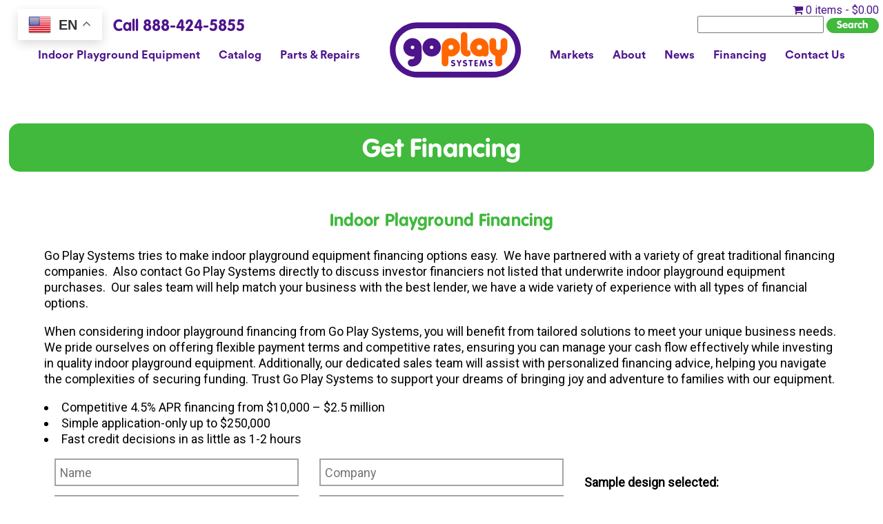

--- FILE ---
content_type: text/html; charset=UTF-8
request_url: https://www.goplaysystems.com/indoor-playground-financing-approvals-same-day/?item=https://www.goplaysystems.com/wp-content/uploads/2019/10/GPS-10-8-16-128-67.jpg&budget=$17854.20-32292.00&summary=https://www.goplaysystems.com/product/indoor-playground-gps-10-8-16-128-67/
body_size: 20358
content:
<!DOCTYPE html>
<html lang="en-US">
<head>
	<meta name="google-site-verification" content="y-XVveMjJLFFuMilRVXojYbFxoG1rDNcui86C75D3iM" />
<meta charset="UTF-8" />
<meta name="viewport" content="width=device-width" />
	<meta name="p:domain_verify" content="7502454e2ef3b0ca629f355bd96f3629"/>
	<link rel="apple-touch-icon" sizes="57x57" href="/fav/apple-icon-57x57.png">
<link rel="apple-touch-icon" sizes="60x60" href="/fav/apple-icon-60x60.png">
<link rel="apple-touch-icon" sizes="72x72" href="/fav/apple-icon-72x72.png">
<link rel="apple-touch-icon" sizes="76x76" href="/fav/apple-icon-76x76.png">
<link rel="apple-touch-icon" sizes="114x114" href="/fav/apple-icon-114x114.png">
<link rel="apple-touch-icon" sizes="120x120" href="/fav/apple-icon-120x120.png">
<link rel="apple-touch-icon" sizes="144x144" href="/fav/apple-icon-144x144.png">
<link rel="apple-touch-icon" sizes="152x152" href="/fav/apple-icon-152x152.png">
<link rel="apple-touch-icon" sizes="180x180" href="/fav/apple-icon-180x180.png">
<link rel="icon" type="image/png" sizes="192x192"  href="/fav/android-icon-192x192.png">
<link rel="icon" type="image/png" sizes="32x32" href="/fav/favicon-32x32.png">
<link rel="icon" type="image/png" sizes="96x96" href="/fav/favicon-96x96.png">
<link rel="icon" type="image/png" sizes="16x16" href="/fav/favicon-16x16.png">
<link rel="manifest" href="/manifest.json">
<meta name="msapplication-TileColor" content="#ffffff">
<meta name="msapplication-TileImage" content="/ms-icon-144x144.png">
<meta name="theme-color" content="#ffffff">
<link rel="stylesheet" href="https://www.goplaysystems.com/wp-content/themes/goplaysystems/css/bootstrap.css" />
<link rel="stylesheet" type="text/css" href="https://www.goplaysystems.com/wp-content/themes/goplaysystems/style.css" />

	
	
<link href="https://fonts.googleapis.com/css?family=Roboto" rel="stylesheet">

	    
    <link rel="stylesheet" href="https://www.goplaysystems.com/wp-content/themes/goplaysystems/css/swipebox.min.css" />
	
	<!-- Global site tag (gtag.js) - Google Analytics -->
<script async src="https://www.googletagmanager.com/gtag/js?id=UA-186592833-1"></script>
<script>
  window.dataLayer = window.dataLayer || [];
  function gtag(){dataLayer.push(arguments);}
  gtag('js', new Date());

  gtag('config', 'UA-186592833-1');
</script>

   


<meta name='robots' content='index, follow, max-image-preview:large, max-snippet:-1, max-video-preview:-1' />
	<style>img:is([sizes="auto" i], [sizes^="auto," i]) { contain-intrinsic-size: 3000px 1500px }</style>
	<meta name="uri-translation" content="on" />
	<!-- This site is optimized with the Yoast SEO plugin v26.2 - https://yoast.com/wordpress/plugins/seo/ -->
	<title>Indoor Playground Financing | Go Play Systems</title>
	<meta name="description" content="Choose from a number of indoor playground financing companies to finance your indoor playground project today. Get same-day approval and funding." />
	<link rel="canonical" href="https://www.goplaysystems.com/indoor-playground-financing-approvals-same-day/" />
	<meta property="og:locale" content="en_US" />
	<meta property="og:type" content="article" />
	<meta property="og:title" content="Indoor Playground Financing | Go Play Systems" />
	<meta property="og:description" content="Choose from a number of indoor playground financing companies to finance your indoor playground project today. Get same-day approval and funding." />
	<meta property="og:url" content="https://www.goplaysystems.com/indoor-playground-financing-approvals-same-day/" />
	<meta property="og:site_name" content="Go Play Systems" />
	<meta property="article:publisher" content="https://www.facebook.com/goplaysystems" />
	<meta property="article:modified_time" content="2025-01-17T14:42:52+00:00" />
	<meta property="og:image" content="https://www.goplaysystems.com/wp-content/uploads/2023/05/0080aebf5e38c1118bc5a5e3fbb74d3e5e2f26a84ac4b5.98077111.png" />
	<meta name="twitter:card" content="summary_large_image" />
	<meta name="twitter:label1" content="Est. reading time" />
	<meta name="twitter:data1" content="2 minutes" />
	<script type="application/ld+json" class="yoast-schema-graph">{"@context":"https://schema.org","@graph":[{"@type":"WebPage","@id":"https://www.goplaysystems.com/indoor-playground-financing-approvals-same-day/","url":"https://www.goplaysystems.com/indoor-playground-financing-approvals-same-day/","name":"Indoor Playground Financing | Go Play Systems","isPartOf":{"@id":"https://www.goplaysystems.com/#website"},"primaryImageOfPage":{"@id":"https://www.goplaysystems.com/indoor-playground-financing-approvals-same-day/#primaryimage"},"image":{"@id":"https://www.goplaysystems.com/indoor-playground-financing-approvals-same-day/#primaryimage"},"thumbnailUrl":"https://www.goplaysystems.com/wp-content/uploads/2023/05/0080aebf5e38c1118bc5a5e3fbb74d3e5e2f26a84ac4b5.98077111.png","datePublished":"2018-08-05T05:29:45+00:00","dateModified":"2025-01-17T14:42:52+00:00","description":"Choose from a number of indoor playground financing companies to finance your indoor playground project today. Get same-day approval and funding.","breadcrumb":{"@id":"https://www.goplaysystems.com/indoor-playground-financing-approvals-same-day/#breadcrumb"},"inLanguage":"en-US","potentialAction":[{"@type":"ReadAction","target":["https://www.goplaysystems.com/indoor-playground-financing-approvals-same-day/"]}]},{"@type":"ImageObject","inLanguage":"en-US","@id":"https://www.goplaysystems.com/indoor-playground-financing-approvals-same-day/#primaryimage","url":"https://www.goplaysystems.com/wp-content/uploads/2023/05/0080aebf5e38c1118bc5a5e3fbb74d3e5e2f26a84ac4b5.98077111.png","contentUrl":"https://www.goplaysystems.com/wp-content/uploads/2023/05/0080aebf5e38c1118bc5a5e3fbb74d3e5e2f26a84ac4b5.98077111.png","width":217,"height":51},{"@type":"BreadcrumbList","@id":"https://www.goplaysystems.com/indoor-playground-financing-approvals-same-day/#breadcrumb","itemListElement":[{"@type":"ListItem","position":1,"name":"Home","item":"https://www.goplaysystems.com/"},{"@type":"ListItem","position":2,"name":"Indoor Playground Equipment Financing"}]},{"@type":"WebSite","@id":"https://www.goplaysystems.com/#website","url":"https://www.goplaysystems.com/","name":"Go Play Systems","description":"Indoor Playground Equipment","publisher":{"@id":"https://www.goplaysystems.com/#organization"},"potentialAction":[{"@type":"SearchAction","target":{"@type":"EntryPoint","urlTemplate":"https://www.goplaysystems.com/?s={search_term_string}"},"query-input":{"@type":"PropertyValueSpecification","valueRequired":true,"valueName":"search_term_string"}}],"inLanguage":"en-US"},{"@type":"Organization","@id":"https://www.goplaysystems.com/#organization","name":"Go Play Systems","url":"https://www.goplaysystems.com/","logo":{"@type":"ImageObject","inLanguage":"en-US","@id":"https://www.goplaysystems.com/#/schema/logo/image/","url":"https://www.goplaysystems.com/wp-content/uploads/2018/11/GoPlayFinal-Logo.png","contentUrl":"https://www.goplaysystems.com/wp-content/uploads/2018/11/GoPlayFinal-Logo.png","width":4599,"height":1922,"caption":"Go Play Systems"},"image":{"@id":"https://www.goplaysystems.com/#/schema/logo/image/"},"sameAs":["https://www.facebook.com/goplaysystems","https://www.instagram.com/go.play.systems/"]}]}</script>
	<!-- / Yoast SEO plugin. -->


<script type='application/javascript'  id='pys-version-script'>console.log('PixelYourSite Free version 11.1.3');</script>
<link rel='dns-prefetch' href='//cdnjs.cloudflare.com' />
<link rel="alternate" type="application/rss+xml" title="Go Play Systems &raquo; Feed" href="https://www.goplaysystems.com/feed/" />
<script type="text/javascript">
/* <![CDATA[ */
window._wpemojiSettings = {"baseUrl":"https:\/\/s.w.org\/images\/core\/emoji\/16.0.1\/72x72\/","ext":".png","svgUrl":"https:\/\/s.w.org\/images\/core\/emoji\/16.0.1\/svg\/","svgExt":".svg","source":{"concatemoji":"https:\/\/www.goplaysystems.com\/wp-includes\/js\/wp-emoji-release.min.js?ver=6.8.3"}};
/*! This file is auto-generated */
!function(s,n){var o,i,e;function c(e){try{var t={supportTests:e,timestamp:(new Date).valueOf()};sessionStorage.setItem(o,JSON.stringify(t))}catch(e){}}function p(e,t,n){e.clearRect(0,0,e.canvas.width,e.canvas.height),e.fillText(t,0,0);var t=new Uint32Array(e.getImageData(0,0,e.canvas.width,e.canvas.height).data),a=(e.clearRect(0,0,e.canvas.width,e.canvas.height),e.fillText(n,0,0),new Uint32Array(e.getImageData(0,0,e.canvas.width,e.canvas.height).data));return t.every(function(e,t){return e===a[t]})}function u(e,t){e.clearRect(0,0,e.canvas.width,e.canvas.height),e.fillText(t,0,0);for(var n=e.getImageData(16,16,1,1),a=0;a<n.data.length;a++)if(0!==n.data[a])return!1;return!0}function f(e,t,n,a){switch(t){case"flag":return n(e,"\ud83c\udff3\ufe0f\u200d\u26a7\ufe0f","\ud83c\udff3\ufe0f\u200b\u26a7\ufe0f")?!1:!n(e,"\ud83c\udde8\ud83c\uddf6","\ud83c\udde8\u200b\ud83c\uddf6")&&!n(e,"\ud83c\udff4\udb40\udc67\udb40\udc62\udb40\udc65\udb40\udc6e\udb40\udc67\udb40\udc7f","\ud83c\udff4\u200b\udb40\udc67\u200b\udb40\udc62\u200b\udb40\udc65\u200b\udb40\udc6e\u200b\udb40\udc67\u200b\udb40\udc7f");case"emoji":return!a(e,"\ud83e\udedf")}return!1}function g(e,t,n,a){var r="undefined"!=typeof WorkerGlobalScope&&self instanceof WorkerGlobalScope?new OffscreenCanvas(300,150):s.createElement("canvas"),o=r.getContext("2d",{willReadFrequently:!0}),i=(o.textBaseline="top",o.font="600 32px Arial",{});return e.forEach(function(e){i[e]=t(o,e,n,a)}),i}function t(e){var t=s.createElement("script");t.src=e,t.defer=!0,s.head.appendChild(t)}"undefined"!=typeof Promise&&(o="wpEmojiSettingsSupports",i=["flag","emoji"],n.supports={everything:!0,everythingExceptFlag:!0},e=new Promise(function(e){s.addEventListener("DOMContentLoaded",e,{once:!0})}),new Promise(function(t){var n=function(){try{var e=JSON.parse(sessionStorage.getItem(o));if("object"==typeof e&&"number"==typeof e.timestamp&&(new Date).valueOf()<e.timestamp+604800&&"object"==typeof e.supportTests)return e.supportTests}catch(e){}return null}();if(!n){if("undefined"!=typeof Worker&&"undefined"!=typeof OffscreenCanvas&&"undefined"!=typeof URL&&URL.createObjectURL&&"undefined"!=typeof Blob)try{var e="postMessage("+g.toString()+"("+[JSON.stringify(i),f.toString(),p.toString(),u.toString()].join(",")+"));",a=new Blob([e],{type:"text/javascript"}),r=new Worker(URL.createObjectURL(a),{name:"wpTestEmojiSupports"});return void(r.onmessage=function(e){c(n=e.data),r.terminate(),t(n)})}catch(e){}c(n=g(i,f,p,u))}t(n)}).then(function(e){for(var t in e)n.supports[t]=e[t],n.supports.everything=n.supports.everything&&n.supports[t],"flag"!==t&&(n.supports.everythingExceptFlag=n.supports.everythingExceptFlag&&n.supports[t]);n.supports.everythingExceptFlag=n.supports.everythingExceptFlag&&!n.supports.flag,n.DOMReady=!1,n.readyCallback=function(){n.DOMReady=!0}}).then(function(){return e}).then(function(){var e;n.supports.everything||(n.readyCallback(),(e=n.source||{}).concatemoji?t(e.concatemoji):e.wpemoji&&e.twemoji&&(t(e.twemoji),t(e.wpemoji)))}))}((window,document),window._wpemojiSettings);
/* ]]> */
</script>
<link rel='stylesheet' id='sbi_styles-css' href='https://www.goplaysystems.com/wp-content/plugins/instagram-feed/css/sbi-styles.min.css?ver=6.9.1' type='text/css' media='all' />
<style id='wp-emoji-styles-inline-css' type='text/css'>

	img.wp-smiley, img.emoji {
		display: inline !important;
		border: none !important;
		box-shadow: none !important;
		height: 1em !important;
		width: 1em !important;
		margin: 0 0.07em !important;
		vertical-align: -0.1em !important;
		background: none !important;
		padding: 0 !important;
	}
</style>
<link rel='stylesheet' id='wp-block-library-css' href='https://www.goplaysystems.com/wp-includes/css/dist/block-library/style.min.css?ver=6.8.3' type='text/css' media='all' />
<style id='classic-theme-styles-inline-css' type='text/css'>
/*! This file is auto-generated */
.wp-block-button__link{color:#fff;background-color:#32373c;border-radius:9999px;box-shadow:none;text-decoration:none;padding:calc(.667em + 2px) calc(1.333em + 2px);font-size:1.125em}.wp-block-file__button{background:#32373c;color:#fff;text-decoration:none}
</style>
<style id='global-styles-inline-css' type='text/css'>
:root{--wp--preset--aspect-ratio--square: 1;--wp--preset--aspect-ratio--4-3: 4/3;--wp--preset--aspect-ratio--3-4: 3/4;--wp--preset--aspect-ratio--3-2: 3/2;--wp--preset--aspect-ratio--2-3: 2/3;--wp--preset--aspect-ratio--16-9: 16/9;--wp--preset--aspect-ratio--9-16: 9/16;--wp--preset--color--black: #000000;--wp--preset--color--cyan-bluish-gray: #abb8c3;--wp--preset--color--white: #ffffff;--wp--preset--color--pale-pink: #f78da7;--wp--preset--color--vivid-red: #cf2e2e;--wp--preset--color--luminous-vivid-orange: #ff6900;--wp--preset--color--luminous-vivid-amber: #fcb900;--wp--preset--color--light-green-cyan: #7bdcb5;--wp--preset--color--vivid-green-cyan: #00d084;--wp--preset--color--pale-cyan-blue: #8ed1fc;--wp--preset--color--vivid-cyan-blue: #0693e3;--wp--preset--color--vivid-purple: #9b51e0;--wp--preset--gradient--vivid-cyan-blue-to-vivid-purple: linear-gradient(135deg,rgba(6,147,227,1) 0%,rgb(155,81,224) 100%);--wp--preset--gradient--light-green-cyan-to-vivid-green-cyan: linear-gradient(135deg,rgb(122,220,180) 0%,rgb(0,208,130) 100%);--wp--preset--gradient--luminous-vivid-amber-to-luminous-vivid-orange: linear-gradient(135deg,rgba(252,185,0,1) 0%,rgba(255,105,0,1) 100%);--wp--preset--gradient--luminous-vivid-orange-to-vivid-red: linear-gradient(135deg,rgba(255,105,0,1) 0%,rgb(207,46,46) 100%);--wp--preset--gradient--very-light-gray-to-cyan-bluish-gray: linear-gradient(135deg,rgb(238,238,238) 0%,rgb(169,184,195) 100%);--wp--preset--gradient--cool-to-warm-spectrum: linear-gradient(135deg,rgb(74,234,220) 0%,rgb(151,120,209) 20%,rgb(207,42,186) 40%,rgb(238,44,130) 60%,rgb(251,105,98) 80%,rgb(254,248,76) 100%);--wp--preset--gradient--blush-light-purple: linear-gradient(135deg,rgb(255,206,236) 0%,rgb(152,150,240) 100%);--wp--preset--gradient--blush-bordeaux: linear-gradient(135deg,rgb(254,205,165) 0%,rgb(254,45,45) 50%,rgb(107,0,62) 100%);--wp--preset--gradient--luminous-dusk: linear-gradient(135deg,rgb(255,203,112) 0%,rgb(199,81,192) 50%,rgb(65,88,208) 100%);--wp--preset--gradient--pale-ocean: linear-gradient(135deg,rgb(255,245,203) 0%,rgb(182,227,212) 50%,rgb(51,167,181) 100%);--wp--preset--gradient--electric-grass: linear-gradient(135deg,rgb(202,248,128) 0%,rgb(113,206,126) 100%);--wp--preset--gradient--midnight: linear-gradient(135deg,rgb(2,3,129) 0%,rgb(40,116,252) 100%);--wp--preset--font-size--small: 13px;--wp--preset--font-size--medium: 20px;--wp--preset--font-size--large: 36px;--wp--preset--font-size--x-large: 42px;--wp--preset--spacing--20: 0.44rem;--wp--preset--spacing--30: 0.67rem;--wp--preset--spacing--40: 1rem;--wp--preset--spacing--50: 1.5rem;--wp--preset--spacing--60: 2.25rem;--wp--preset--spacing--70: 3.38rem;--wp--preset--spacing--80: 5.06rem;--wp--preset--shadow--natural: 6px 6px 9px rgba(0, 0, 0, 0.2);--wp--preset--shadow--deep: 12px 12px 50px rgba(0, 0, 0, 0.4);--wp--preset--shadow--sharp: 6px 6px 0px rgba(0, 0, 0, 0.2);--wp--preset--shadow--outlined: 6px 6px 0px -3px rgba(255, 255, 255, 1), 6px 6px rgba(0, 0, 0, 1);--wp--preset--shadow--crisp: 6px 6px 0px rgba(0, 0, 0, 1);}:where(.is-layout-flex){gap: 0.5em;}:where(.is-layout-grid){gap: 0.5em;}body .is-layout-flex{display: flex;}.is-layout-flex{flex-wrap: wrap;align-items: center;}.is-layout-flex > :is(*, div){margin: 0;}body .is-layout-grid{display: grid;}.is-layout-grid > :is(*, div){margin: 0;}:where(.wp-block-columns.is-layout-flex){gap: 2em;}:where(.wp-block-columns.is-layout-grid){gap: 2em;}:where(.wp-block-post-template.is-layout-flex){gap: 1.25em;}:where(.wp-block-post-template.is-layout-grid){gap: 1.25em;}.has-black-color{color: var(--wp--preset--color--black) !important;}.has-cyan-bluish-gray-color{color: var(--wp--preset--color--cyan-bluish-gray) !important;}.has-white-color{color: var(--wp--preset--color--white) !important;}.has-pale-pink-color{color: var(--wp--preset--color--pale-pink) !important;}.has-vivid-red-color{color: var(--wp--preset--color--vivid-red) !important;}.has-luminous-vivid-orange-color{color: var(--wp--preset--color--luminous-vivid-orange) !important;}.has-luminous-vivid-amber-color{color: var(--wp--preset--color--luminous-vivid-amber) !important;}.has-light-green-cyan-color{color: var(--wp--preset--color--light-green-cyan) !important;}.has-vivid-green-cyan-color{color: var(--wp--preset--color--vivid-green-cyan) !important;}.has-pale-cyan-blue-color{color: var(--wp--preset--color--pale-cyan-blue) !important;}.has-vivid-cyan-blue-color{color: var(--wp--preset--color--vivid-cyan-blue) !important;}.has-vivid-purple-color{color: var(--wp--preset--color--vivid-purple) !important;}.has-black-background-color{background-color: var(--wp--preset--color--black) !important;}.has-cyan-bluish-gray-background-color{background-color: var(--wp--preset--color--cyan-bluish-gray) !important;}.has-white-background-color{background-color: var(--wp--preset--color--white) !important;}.has-pale-pink-background-color{background-color: var(--wp--preset--color--pale-pink) !important;}.has-vivid-red-background-color{background-color: var(--wp--preset--color--vivid-red) !important;}.has-luminous-vivid-orange-background-color{background-color: var(--wp--preset--color--luminous-vivid-orange) !important;}.has-luminous-vivid-amber-background-color{background-color: var(--wp--preset--color--luminous-vivid-amber) !important;}.has-light-green-cyan-background-color{background-color: var(--wp--preset--color--light-green-cyan) !important;}.has-vivid-green-cyan-background-color{background-color: var(--wp--preset--color--vivid-green-cyan) !important;}.has-pale-cyan-blue-background-color{background-color: var(--wp--preset--color--pale-cyan-blue) !important;}.has-vivid-cyan-blue-background-color{background-color: var(--wp--preset--color--vivid-cyan-blue) !important;}.has-vivid-purple-background-color{background-color: var(--wp--preset--color--vivid-purple) !important;}.has-black-border-color{border-color: var(--wp--preset--color--black) !important;}.has-cyan-bluish-gray-border-color{border-color: var(--wp--preset--color--cyan-bluish-gray) !important;}.has-white-border-color{border-color: var(--wp--preset--color--white) !important;}.has-pale-pink-border-color{border-color: var(--wp--preset--color--pale-pink) !important;}.has-vivid-red-border-color{border-color: var(--wp--preset--color--vivid-red) !important;}.has-luminous-vivid-orange-border-color{border-color: var(--wp--preset--color--luminous-vivid-orange) !important;}.has-luminous-vivid-amber-border-color{border-color: var(--wp--preset--color--luminous-vivid-amber) !important;}.has-light-green-cyan-border-color{border-color: var(--wp--preset--color--light-green-cyan) !important;}.has-vivid-green-cyan-border-color{border-color: var(--wp--preset--color--vivid-green-cyan) !important;}.has-pale-cyan-blue-border-color{border-color: var(--wp--preset--color--pale-cyan-blue) !important;}.has-vivid-cyan-blue-border-color{border-color: var(--wp--preset--color--vivid-cyan-blue) !important;}.has-vivid-purple-border-color{border-color: var(--wp--preset--color--vivid-purple) !important;}.has-vivid-cyan-blue-to-vivid-purple-gradient-background{background: var(--wp--preset--gradient--vivid-cyan-blue-to-vivid-purple) !important;}.has-light-green-cyan-to-vivid-green-cyan-gradient-background{background: var(--wp--preset--gradient--light-green-cyan-to-vivid-green-cyan) !important;}.has-luminous-vivid-amber-to-luminous-vivid-orange-gradient-background{background: var(--wp--preset--gradient--luminous-vivid-amber-to-luminous-vivid-orange) !important;}.has-luminous-vivid-orange-to-vivid-red-gradient-background{background: var(--wp--preset--gradient--luminous-vivid-orange-to-vivid-red) !important;}.has-very-light-gray-to-cyan-bluish-gray-gradient-background{background: var(--wp--preset--gradient--very-light-gray-to-cyan-bluish-gray) !important;}.has-cool-to-warm-spectrum-gradient-background{background: var(--wp--preset--gradient--cool-to-warm-spectrum) !important;}.has-blush-light-purple-gradient-background{background: var(--wp--preset--gradient--blush-light-purple) !important;}.has-blush-bordeaux-gradient-background{background: var(--wp--preset--gradient--blush-bordeaux) !important;}.has-luminous-dusk-gradient-background{background: var(--wp--preset--gradient--luminous-dusk) !important;}.has-pale-ocean-gradient-background{background: var(--wp--preset--gradient--pale-ocean) !important;}.has-electric-grass-gradient-background{background: var(--wp--preset--gradient--electric-grass) !important;}.has-midnight-gradient-background{background: var(--wp--preset--gradient--midnight) !important;}.has-small-font-size{font-size: var(--wp--preset--font-size--small) !important;}.has-medium-font-size{font-size: var(--wp--preset--font-size--medium) !important;}.has-large-font-size{font-size: var(--wp--preset--font-size--large) !important;}.has-x-large-font-size{font-size: var(--wp--preset--font-size--x-large) !important;}
:where(.wp-block-post-template.is-layout-flex){gap: 1.25em;}:where(.wp-block-post-template.is-layout-grid){gap: 1.25em;}
:where(.wp-block-columns.is-layout-flex){gap: 2em;}:where(.wp-block-columns.is-layout-grid){gap: 2em;}
:root :where(.wp-block-pullquote){font-size: 1.5em;line-height: 1.6;}
</style>
<link rel='stylesheet' id='contact-form-7-css' href='https://www.goplaysystems.com/wp-content/plugins/contact-form-7/includes/css/styles.css?ver=6.1.3' type='text/css' media='all' />
<style id='contact-form-7-inline-css' type='text/css'>
.wpcf7 .wpcf7-recaptcha iframe {margin-bottom: 0;}.wpcf7 .wpcf7-recaptcha[data-align="center"] > div {margin: 0 auto;}.wpcf7 .wpcf7-recaptcha[data-align="right"] > div {margin: 0 0 0 auto;}
</style>
<link rel='stylesheet' id='wpmenucart-icons-css' href='https://www.goplaysystems.com/wp-content/plugins/woocommerce-menu-bar-cart/assets/css/wpmenucart-icons.min.css?ver=2.14.12' type='text/css' media='all' />
<style id='wpmenucart-icons-inline-css' type='text/css'>
@font-face{font-family:WPMenuCart;src:url(https://www.goplaysystems.com/wp-content/plugins/woocommerce-menu-bar-cart/assets/fonts/WPMenuCart.eot);src:url(https://www.goplaysystems.com/wp-content/plugins/woocommerce-menu-bar-cart/assets/fonts/WPMenuCart.eot?#iefix) format('embedded-opentype'),url(https://www.goplaysystems.com/wp-content/plugins/woocommerce-menu-bar-cart/assets/fonts/WPMenuCart.woff2) format('woff2'),url(https://www.goplaysystems.com/wp-content/plugins/woocommerce-menu-bar-cart/assets/fonts/WPMenuCart.woff) format('woff'),url(https://www.goplaysystems.com/wp-content/plugins/woocommerce-menu-bar-cart/assets/fonts/WPMenuCart.ttf) format('truetype'),url(https://www.goplaysystems.com/wp-content/plugins/woocommerce-menu-bar-cart/assets/fonts/WPMenuCart.svg#WPMenuCart) format('svg');font-weight:400;font-style:normal;font-display:swap}
</style>
<link rel='stylesheet' id='wpmenucart-css' href='https://www.goplaysystems.com/wp-content/plugins/woocommerce-menu-bar-cart/assets/css/wpmenucart-main.min.css?ver=2.14.12' type='text/css' media='all' />
<link rel='stylesheet' id='woocommerce-layout-css' href='https://www.goplaysystems.com/wp-content/plugins/woocommerce/assets/css/woocommerce-layout.css?ver=10.3.3' type='text/css' media='all' />
<link rel='stylesheet' id='woocommerce-smallscreen-css' href='https://www.goplaysystems.com/wp-content/plugins/woocommerce/assets/css/woocommerce-smallscreen.css?ver=10.3.3' type='text/css' media='only screen and (max-width: 768px)' />
<link rel='stylesheet' id='woocommerce-general-css' href='https://www.goplaysystems.com/wp-content/plugins/woocommerce/assets/css/woocommerce.css?ver=10.3.3' type='text/css' media='all' />
<style id='woocommerce-inline-inline-css' type='text/css'>
.woocommerce form .form-row .required { visibility: visible; }
</style>
<link rel='stylesheet' id='wpcf7-redirect-script-frontend-css' href='https://www.goplaysystems.com/wp-content/plugins/wpcf7-redirect/build/assets/frontend-script.css?ver=2c532d7e2be36f6af233' type='text/css' media='all' />
<link rel='stylesheet' id='search-filter-plugin-styles-css' href='https://www.goplaysystems.com/wp-content/plugins/search-filter-pro/public/assets/css/search-filter.min.css?ver=2.5.17' type='text/css' media='all' />
<link rel='stylesheet' id='brands-styles-css' href='https://www.goplaysystems.com/wp-content/plugins/woocommerce/assets/css/brands.css?ver=10.3.3' type='text/css' media='all' />
<link rel='stylesheet' id='fontawesome-css' href='https://cdnjs.cloudflare.com/ajax/libs/font-awesome/6.0.0/css/all.min.css?ver=6.8.3' type='text/css' media='all' />
<link rel='stylesheet' id='wcmmq-front-style-css' href='https://www.goplaysystems.com/wp-content/plugins/woo-min-max-quantity-step-control-single/assets/css/wcmmq-front.css?ver=1.0.0' type='text/css' media='all' />
<script type="text/javascript" src="https://www.goplaysystems.com/wp-includes/js/dist/hooks.min.js?ver=4d63a3d491d11ffd8ac6" id="wp-hooks-js"></script>
<script type="text/javascript" id="jquery-core-js-extra">
/* <![CDATA[ */
var pysFacebookRest = {"restApiUrl":"https:\/\/www.goplaysystems.com\/wp-json\/pys-facebook\/v1\/event","debug":""};
/* ]]> */
</script>
<script type="text/javascript" src="https://www.goplaysystems.com/wp-includes/js/jquery/jquery.min.js?ver=3.7.1" id="jquery-core-js"></script>
<script type="text/javascript" src="https://www.goplaysystems.com/wp-includes/js/jquery/jquery-migrate.min.js?ver=3.4.1" id="jquery-migrate-js"></script>
<script type="text/javascript" id="jquery-js-after">
/* <![CDATA[ */
        jQuery(document).ready(function($) {
            $('body').append('<div id="video-tooltip" style="display:none; position:absolute; width:320px; height:auto; background:#000; padding:5px; border-radius:8px; z-index:9999;"><video autoplay loop muted style="width:100%; height:auto; border-radius:8px;"></video></div>');

            $('.virtual-walkthrough-flag').on('mouseenter', function(e) {
                var videoUrl = $(this).data('video-url');
                if (videoUrl) {
                    $('#video-tooltip video').attr('src', videoUrl);
                    $('#video-tooltip').css({
                        top: e.pageY + 10 + 'px',
                        left: e.pageX + 10 + 'px'
                    }).fadeIn(200);
                }
            }).on('mousemove', function(e) {
                $('#video-tooltip').css({
                    top: e.pageY + 10 + 'px',
                    left: e.pageX + 10 + 'px'
                });
            }).on('mouseleave', function() {
                $('#video-tooltip').fadeOut(200, function() {
                    $('#video-tooltip video').attr('src', '');
                });
            });
        });
    
/* ]]> */
</script>
<script type="text/javascript" id="print-invoices-packing-slip-labels-for-woocommerce_public-js-extra">
/* <![CDATA[ */
var wf_pklist_params_public = {"show_document_preview":"No","document_access_type":"logged_in","is_user_logged_in":"","msgs":{"invoice_number_prompt_free_order":"\u2018Generate invoice for free orders\u2019 is disabled in Invoice settings > Advanced. You are attempting to generate invoice for this free order. Proceed?","creditnote_number_prompt":"Refund in this order seems not having credit number yet. Do you want to manually generate one ?","invoice_number_prompt_no_from_addr":"Please fill the `from address` in the plugin's general settings.","invoice_title_prompt":"Invoice","invoice_number_prompt":"number has not been generated yet. Do you want to manually generate one ?","pop_dont_show_again":false,"request_error":"Request error.","error_loading_data":"Error loading data.","min_value_error":"minimum value should be","generating_document_text":"Generating document...","new_tab_open_error":"Failed to open new tab. Please check your browser settings."}};
/* ]]> */
</script>
<script type="text/javascript" src="https://www.goplaysystems.com/wp-content/plugins/print-invoices-packing-slip-labels-for-woocommerce/public/js/wf-woocommerce-packing-list-public.js?ver=4.8.6" id="print-invoices-packing-slip-labels-for-woocommerce_public-js"></script>
<script type="text/javascript" src="https://www.goplaysystems.com/wp-content/plugins/woocommerce/assets/js/jquery-blockui/jquery.blockUI.min.js?ver=2.7.0-wc.10.3.3" id="wc-jquery-blockui-js" defer="defer" data-wp-strategy="defer"></script>
<script type="text/javascript" id="wc-add-to-cart-js-extra">
/* <![CDATA[ */
var wc_add_to_cart_params = {"ajax_url":"\/wp-admin\/admin-ajax.php","wc_ajax_url":"\/?wc-ajax=%%endpoint%%","i18n_view_cart":"View cart","cart_url":"https:\/\/www.goplaysystems.com\/cart\/","is_cart":"","cart_redirect_after_add":"yes","gt_translate_keys":["i18n_view_cart",{"key":"cart_url","format":"url"}]};
/* ]]> */
</script>
<script type="text/javascript" src="https://www.goplaysystems.com/wp-content/plugins/woocommerce/assets/js/frontend/add-to-cart.min.js?ver=10.3.3" id="wc-add-to-cart-js" defer="defer" data-wp-strategy="defer"></script>
<script type="text/javascript" src="https://www.goplaysystems.com/wp-content/plugins/woocommerce/assets/js/js-cookie/js.cookie.min.js?ver=2.1.4-wc.10.3.3" id="wc-js-cookie-js" defer="defer" data-wp-strategy="defer"></script>
<script type="text/javascript" id="woocommerce-js-extra">
/* <![CDATA[ */
var woocommerce_params = {"ajax_url":"\/wp-admin\/admin-ajax.php","wc_ajax_url":"\/?wc-ajax=%%endpoint%%","i18n_password_show":"Show password","i18n_password_hide":"Hide password"};
/* ]]> */
</script>
<script type="text/javascript" src="https://www.goplaysystems.com/wp-content/plugins/woocommerce/assets/js/frontend/woocommerce.min.js?ver=10.3.3" id="woocommerce-js" defer="defer" data-wp-strategy="defer"></script>
<script type="text/javascript" id="search-filter-plugin-build-js-extra">
/* <![CDATA[ */
var SF_LDATA = {"ajax_url":"https:\/\/www.goplaysystems.com\/wp-admin\/admin-ajax.php","home_url":"https:\/\/www.goplaysystems.com\/","extensions":[]};
/* ]]> */
</script>
<script type="text/javascript" src="https://www.goplaysystems.com/wp-content/plugins/search-filter-pro/public/assets/js/search-filter-build.min.js?ver=2.5.17" id="search-filter-plugin-build-js"></script>
<script type="text/javascript" src="https://www.goplaysystems.com/wp-content/plugins/search-filter-pro/public/assets/js/chosen.jquery.min.js?ver=2.5.17" id="search-filter-plugin-chosen-js"></script>
<script type="text/javascript" id="wpm-js-extra">
/* <![CDATA[ */
var wpm = {"ajax_url":"https:\/\/www.goplaysystems.com\/wp-admin\/admin-ajax.php","root":"https:\/\/www.goplaysystems.com\/wp-json\/","nonce_wp_rest":"465808eb9b","nonce_ajax":"f77a1464f8"};
/* ]]> */
</script>
<script type="text/javascript" src="https://www.goplaysystems.com/wp-content/plugins/woocommerce-google-adwords-conversion-tracking-tag/js/public/wpm-public.p1.min.js?ver=1.49.2" id="wpm-js"></script>
<script type="text/javascript" src="https://www.goplaysystems.com/wp-content/plugins/pixelyoursite/dist/scripts/jquery.bind-first-0.2.3.min.js?ver=6.8.3" id="jquery-bind-first-js"></script>
<script type="text/javascript" src="https://www.goplaysystems.com/wp-content/plugins/pixelyoursite/dist/scripts/js.cookie-2.1.3.min.js?ver=2.1.3" id="js-cookie-pys-js"></script>
<script type="text/javascript" src="https://www.goplaysystems.com/wp-content/plugins/pixelyoursite/dist/scripts/tld.min.js?ver=2.3.1" id="js-tld-js"></script>
<script type="text/javascript" id="pys-js-extra">
/* <![CDATA[ */
var pysOptions = {"staticEvents":{"facebook":{"init_event":[{"delay":0,"type":"static","ajaxFire":false,"name":"PageView","pixelIds":["348618734449254"],"eventID":"5343d8c3-58ce-46fa-97d3-0ea81cd946fe","params":{"page_title":"Indoor Playground Equipment Financing","post_type":"page","post_id":47,"plugin":"PixelYourSite","user_role":"guest","event_url":"www.goplaysystems.com\/indoor-playground-financing-approvals-same-day\/"},"e_id":"init_event","ids":[],"hasTimeWindow":false,"timeWindow":0,"woo_order":"","edd_order":""}]}},"dynamicEvents":{"woo_add_to_cart_on_button_click":{"facebook":{"delay":0,"type":"dyn","name":"AddToCart","pixelIds":["348618734449254"],"eventID":"c96dcec4-4511-472e-afcf-836b4cad4a80","params":{"page_title":"Indoor Playground Equipment Financing","post_type":"page","post_id":47,"plugin":"PixelYourSite","user_role":"guest","event_url":"www.goplaysystems.com\/indoor-playground-financing-approvals-same-day\/"},"e_id":"woo_add_to_cart_on_button_click","ids":[],"hasTimeWindow":false,"timeWindow":0,"woo_order":"","edd_order":""}}},"triggerEvents":[],"triggerEventTypes":[],"facebook":{"pixelIds":["348618734449254"],"advancedMatching":{"external_id":"fbeedadbedeeeaecfeefbae"},"advancedMatchingEnabled":true,"removeMetadata":false,"wooVariableAsSimple":false,"serverApiEnabled":true,"wooCRSendFromServer":false,"send_external_id":null,"enabled_medical":false,"do_not_track_medical_param":["event_url","post_title","page_title","landing_page","content_name","categories","category_name","tags"],"meta_ldu":false},"debug":"","siteUrl":"https:\/\/www.goplaysystems.com","ajaxUrl":"https:\/\/www.goplaysystems.com\/wp-admin\/admin-ajax.php","ajax_event":"061547a928","enable_remove_download_url_param":"1","cookie_duration":"7","last_visit_duration":"60","enable_success_send_form":"","ajaxForServerEvent":"1","ajaxForServerStaticEvent":"1","useSendBeacon":"1","send_external_id":"1","external_id_expire":"180","track_cookie_for_subdomains":"1","google_consent_mode":"1","gdpr":{"ajax_enabled":true,"all_disabled_by_api":false,"facebook_disabled_by_api":false,"analytics_disabled_by_api":false,"google_ads_disabled_by_api":false,"pinterest_disabled_by_api":false,"bing_disabled_by_api":false,"externalID_disabled_by_api":false,"facebook_prior_consent_enabled":true,"analytics_prior_consent_enabled":true,"google_ads_prior_consent_enabled":null,"pinterest_prior_consent_enabled":true,"bing_prior_consent_enabled":true,"cookiebot_integration_enabled":false,"cookiebot_facebook_consent_category":"marketing","cookiebot_analytics_consent_category":"statistics","cookiebot_tiktok_consent_category":"marketing","cookiebot_google_ads_consent_category":"marketing","cookiebot_pinterest_consent_category":"marketing","cookiebot_bing_consent_category":"marketing","consent_magic_integration_enabled":false,"real_cookie_banner_integration_enabled":false,"cookie_notice_integration_enabled":false,"cookie_law_info_integration_enabled":false,"analytics_storage":{"enabled":true,"value":"granted","filter":false},"ad_storage":{"enabled":true,"value":"granted","filter":false},"ad_user_data":{"enabled":true,"value":"granted","filter":false},"ad_personalization":{"enabled":true,"value":"granted","filter":false}},"cookie":{"disabled_all_cookie":false,"disabled_start_session_cookie":false,"disabled_advanced_form_data_cookie":false,"disabled_landing_page_cookie":false,"disabled_first_visit_cookie":false,"disabled_trafficsource_cookie":false,"disabled_utmTerms_cookie":false,"disabled_utmId_cookie":false},"tracking_analytics":{"TrafficSource":"direct","TrafficLanding":"undefined","TrafficUtms":[],"TrafficUtmsId":[]},"GATags":{"ga_datalayer_type":"disable","ga_datalayer_name":"dataLayerPYS"},"woo":{"enabled":true,"enabled_save_data_to_orders":true,"addToCartOnButtonEnabled":true,"addToCartOnButtonValueEnabled":true,"addToCartOnButtonValueOption":"price","singleProductId":null,"removeFromCartSelector":"form.woocommerce-cart-form .remove","addToCartCatchMethod":"add_cart_js","is_order_received_page":false,"containOrderId":false},"edd":{"enabled":false},"cache_bypass":"1762716284"};
/* ]]> */
</script>
<script type="text/javascript" src="https://www.goplaysystems.com/wp-content/plugins/pixelyoursite/dist/scripts/public.js?ver=11.1.3" id="pys-js"></script>
<link rel="https://api.w.org/" href="https://www.goplaysystems.com/wp-json/" /><link rel="alternate" title="JSON" type="application/json" href="https://www.goplaysystems.com/wp-json/wp/v2/pages/47" /><link rel="EditURI" type="application/rsd+xml" title="RSD" href="https://www.goplaysystems.com/xmlrpc.php?rsd" />
<meta name="generator" content="WordPress 6.8.3" />
<meta name="generator" content="WooCommerce 10.3.3" />
<link rel='shortlink' href='https://www.goplaysystems.com/?p=47' />
<link rel="alternate" title="oEmbed (JSON)" type="application/json+oembed" href="https://www.goplaysystems.com/wp-json/oembed/1.0/embed?url=https%3A%2F%2Fwww.goplaysystems.com%2Findoor-playground-financing-approvals-same-day%2F" />
<link rel="alternate" title="oEmbed (XML)" type="text/xml+oembed" href="https://www.goplaysystems.com/wp-json/oembed/1.0/embed?url=https%3A%2F%2Fwww.goplaysystems.com%2Findoor-playground-financing-approvals-same-day%2F&#038;format=xml" />
<script>(function(w,d,t,r,u){var f,n,i;w[u]=w[u]||[],f=function(){var o={ti:"25038826", enableAutoSpaTracking: true};o.q=w[u],w[u]=new UET(o),w[u].push("pageLoad")},n=d.createElement(t),n.src=r,n.async=1,n.onload=n.onreadystatechange=function(){var s=this.readyState;s&&s!=="loaded"&&s!=="complete"||(f(),n.onload=n.onreadystatechange=null)},i=d.getElementsByTagName(t)[0],i.parentNode.insertBefore(n,i)})(window,document,"script","//bat.bing.com/bat.js","uetq");</script>
<style id="woo-custom-stock-status" data-wcss-ver="1.6.5" >.woocommerce div.product .woo-custom-stock-status.in_stock_color { color: #77a464 !important; font-size: inherit }.woo-custom-stock-status.in_stock_color { color: #77a464 !important; font-size: inherit }.wc-block-components-product-badge{display:none!important;}ul .in_stock_color,ul.products .in_stock_color, li.wc-block-grid__product .in_stock_color { color: #77a464 !important; font-size: inherit }.woocommerce-table__product-name .in_stock_color { color: #77a464 !important; font-size: inherit }p.in_stock_color { color: #77a464 !important; font-size: inherit }.woocommerce div.product .wc-block-components-product-price .woo-custom-stock-status{font-size:16px}.woocommerce div.product .woo-custom-stock-status.only_s_left_in_stock_color { color: #77a464 !important; font-size: inherit }.woo-custom-stock-status.only_s_left_in_stock_color { color: #77a464 !important; font-size: inherit }.wc-block-components-product-badge{display:none!important;}ul .only_s_left_in_stock_color,ul.products .only_s_left_in_stock_color, li.wc-block-grid__product .only_s_left_in_stock_color { color: #77a464 !important; font-size: inherit }.woocommerce-table__product-name .only_s_left_in_stock_color { color: #77a464 !important; font-size: inherit }p.only_s_left_in_stock_color { color: #77a464 !important; font-size: inherit }.woocommerce div.product .wc-block-components-product-price .woo-custom-stock-status{font-size:16px}.woocommerce div.product .woo-custom-stock-status.can_be_backordered_color { color: #77a464 !important; font-size: inherit }.woo-custom-stock-status.can_be_backordered_color { color: #77a464 !important; font-size: inherit }.wc-block-components-product-badge{display:none!important;}ul .can_be_backordered_color,ul.products .can_be_backordered_color, li.wc-block-grid__product .can_be_backordered_color { color: #77a464 !important; font-size: inherit }.woocommerce-table__product-name .can_be_backordered_color { color: #77a464 !important; font-size: inherit }p.can_be_backordered_color { color: #77a464 !important; font-size: inherit }.woocommerce div.product .wc-block-components-product-price .woo-custom-stock-status{font-size:16px}.woocommerce div.product .woo-custom-stock-status.s_in_stock_color { color: #77a464 !important; font-size: inherit }.woo-custom-stock-status.s_in_stock_color { color: #77a464 !important; font-size: inherit }.wc-block-components-product-badge{display:none!important;}ul .s_in_stock_color,ul.products .s_in_stock_color, li.wc-block-grid__product .s_in_stock_color { color: #77a464 !important; font-size: inherit }.woocommerce-table__product-name .s_in_stock_color { color: #77a464 !important; font-size: inherit }p.s_in_stock_color { color: #77a464 !important; font-size: inherit }.woocommerce div.product .wc-block-components-product-price .woo-custom-stock-status{font-size:16px}.woocommerce div.product .woo-custom-stock-status.available_on_backorder_color { color: #77a464 !important; font-size: inherit }.woo-custom-stock-status.available_on_backorder_color { color: #77a464 !important; font-size: inherit }.wc-block-components-product-badge{display:none!important;}ul .available_on_backorder_color,ul.products .available_on_backorder_color, li.wc-block-grid__product .available_on_backorder_color { color: #77a464 !important; font-size: inherit }.woocommerce-table__product-name .available_on_backorder_color { color: #77a464 !important; font-size: inherit }p.available_on_backorder_color { color: #77a464 !important; font-size: inherit }.woocommerce div.product .wc-block-components-product-price .woo-custom-stock-status{font-size:16px}.woocommerce div.product .woo-custom-stock-status.out_of_stock_color { color: #ff0000 !important; font-size: inherit }.woo-custom-stock-status.out_of_stock_color { color: #ff0000 !important; font-size: inherit }.wc-block-components-product-badge{display:none!important;}ul .out_of_stock_color,ul.products .out_of_stock_color, li.wc-block-grid__product .out_of_stock_color { color: #ff0000 !important; font-size: inherit }.woocommerce-table__product-name .out_of_stock_color { color: #ff0000 !important; font-size: inherit }p.out_of_stock_color { color: #ff0000 !important; font-size: inherit }.woocommerce div.product .wc-block-components-product-price .woo-custom-stock-status{font-size:16px}.woocommerce div.product .woo-custom-stock-status.grouped_product_stock_status_color { color: #77a464 !important; font-size: inherit }.woo-custom-stock-status.grouped_product_stock_status_color { color: #77a464 !important; font-size: inherit }.wc-block-components-product-badge{display:none!important;}ul .grouped_product_stock_status_color,ul.products .grouped_product_stock_status_color, li.wc-block-grid__product .grouped_product_stock_status_color { color: #77a464 !important; font-size: inherit }.woocommerce-table__product-name .grouped_product_stock_status_color { color: #77a464 !important; font-size: inherit }p.grouped_product_stock_status_color { color: #77a464 !important; font-size: inherit }.woocommerce div.product .wc-block-components-product-price .woo-custom-stock-status{font-size:16px}.wd-product-stock.stock{display:none}.woocommerce-variation-price:not(:empty)+.woocommerce-variation-availability { margin-left: 0px; }.woocommerce-variation-price{
		        display:block!important}.woocommerce-variation-availability{
		        display:block!important}</style><!-- woo-custom-stock-status-color-css --><script></script><!-- woo-custom-stock-status-js --><style type="text/css">
span.wcmmq_prefix {
    float: left;
    padding: 10px;
    margin: 0;
}
</style>

<!-- This website runs the Product Feed PRO for WooCommerce by AdTribes.io plugin - version woocommercesea_option_installed_version -->
<style>div.woocommerce-variation-add-to-cart-disabled { display: none ! important; }</style>	<noscript><style>.woocommerce-product-gallery{ opacity: 1 !important; }</style></noscript>
	
<!-- START Pixel Manager for WooCommerce -->

		<script>

			window.wpmDataLayer = window.wpmDataLayer || {};
			window.wpmDataLayer = Object.assign(window.wpmDataLayer, {"cart":{},"cart_item_keys":{},"version":{"number":"1.49.2","pro":false,"eligible_for_updates":false,"distro":"fms","beta":false,"show":true},"pixels":{"google":{"linker":{"settings":null},"user_id":false,"ads":{"conversion_ids":{"AW-782476872":"IQ1qCLyjrrMaEMjMjvUC"},"dynamic_remarketing":{"status":true,"id_type":"post_id","send_events_with_parent_ids":true},"google_business_vertical":"retail","phone_conversion_number":"","phone_conversion_label":""},"analytics":{"ga4":{"measurement_id":"G-8VSHN7XQDE","parameters":{},"mp_active":false,"debug_mode":false,"page_load_time_tracking":false},"id_type":"post_id"},"tag_id":"AW-782476872","tag_id_suppressed":[],"tag_gateway":{"measurement_path":""},"tcf_support":false,"consent_mode":{"is_active":true,"wait_for_update":500,"ads_data_redaction":false,"url_passthrough":true}}},"shop":{"list_name":"Page | Indoor Playground Equipment Financing","list_id":"page_indoor-playground-equipment-financing","page_type":"page","currency":"USD","selectors":{"addToCart":[],"beginCheckout":[]},"order_duplication_prevention":true,"view_item_list_trigger":{"test_mode":false,"background_color":"green","opacity":0.5,"repeat":true,"timeout":1000,"threshold":0.8},"variations_output":true,"session_active":false},"page":{"id":47,"title":"Indoor Playground Equipment Financing","type":"page","categories":[],"parent":{"id":0,"title":"Indoor Playground Equipment Financing","type":"page","categories":[]}},"general":{"user_logged_in":false,"scroll_tracking_thresholds":[],"page_id":47,"exclude_domains":[],"server_2_server":{"active":false,"ip_exclude_list":[],"pageview_event_s2s":{"is_active":false,"pixels":[]}},"consent_management":{"explicit_consent":false},"lazy_load_pmw":false}});

		</script>

		
<!-- END Pixel Manager for WooCommerce -->
		<style type="text/css" id="wp-custom-css">
			@media screen and (max-width: 480px) {

    .inner-photo-caption{

        width: 100%;

        float: none;

    }
}
.homepage-title-link{
	color:white;
}

@media (min-width: 1200px) {
  .entry-content > .col-sm-8 {
    margin-top: 100px;
  }
}
		</style>
		</head>
<body data-rsssl=1 class="wp-singular page-template-default page page-id-47 wp-theme-goplaysystems theme-goplaysystems woocommerce-no-js">
	<!--  Clickcease.com tracking-->
<script type='text/javascript'>var script = document.createElement('script');
script.async = true; script.type = 'text/javascript';
var target = 'https://www.clickcease.com/monitor/stat.js';
script.src = target;var elem = document.head;elem.appendChild(script);
</script>
<noscript>
<a href='https://www.clickcease.com' rel='nofollow'><img src='https://monitor.clickcease.com/stats/stats.aspx' alt='ClickCease'/></a>
</noscript>
<!--  Clickcease.com tracking-->
	
<div id="wrapper" class="hfeed">
<nav id="the-mobile-menu">	<div class="menu-main-menu-left-container"><ul id="menu-main-menu-left" class="menu"><li id="menu-item-32725" class="menu-item menu-item-type-post_type menu-item-object-page menu-item-has-children menu-item-32725"><a href="https://www.goplaysystems.com/indoor-playground-systems/">Indoor Playground Equipment</a>
<ul class="sub-menu">
	<li id="menu-item-32737" class="menu-item menu-item-type-post_type menu-item-object-page menu-item-32737"><a href="https://www.goplaysystems.com/indoor-playground-systems/">About Our Indoor Playgrounds</a></li>
	<li id="menu-item-32974" class="menu-item menu-item-type-post_type menu-item-object-page menu-item-32974"><a href="https://www.goplaysystems.com/virtual-walkthroughs/">Virtual Walkthroughs</a></li>
	<li id="menu-item-32729" class="menu-item menu-item-type-post_type menu-item-object-page menu-item-32729"><a href="https://www.goplaysystems.com/indoor-playground-systems/indoor-playground-components-and-attractions/">Features &#038; Options</a></li>
	<li id="menu-item-32730" class="menu-item menu-item-type-post_type menu-item-object-page menu-item-32730"><a href="https://www.goplaysystems.com/indoor-playground-systems/indoor-playground-colors-for-parts/">Picking Colors</a></li>
	<li id="menu-item-32738" class="menu-item menu-item-type-post_type menu-item-object-page menu-item-32738"><a href="https://www.goplaysystems.com/indoor-playground-systems/theme-indoor-playgrounds-and-your-entertainment-venue/">Graphic Themes</a></li>
	<li id="menu-item-33232" class="menu-item menu-item-type-post_type menu-item-object-attractions menu-item-33232"><a href="https://www.goplaysystems.com/attractions/toddler-areas/">Add-On Attractions</a></li>
	<li id="menu-item-32733" class="menu-item menu-item-type-post_type menu-item-object-page menu-item-32733"><a href="https://www.goplaysystems.com/indoor-playground-systems/interactive-themes/">Interactive Themes</a></li>
	<li id="menu-item-32732" class="menu-item menu-item-type-post_type menu-item-object-page menu-item-32732"><a href="https://www.goplaysystems.com/indoor-playground-systems/commercial-playground-installation/">Installation</a></li>
	<li id="menu-item-32734" class="menu-item menu-item-type-post_type menu-item-object-page menu-item-32734"><a href="https://www.goplaysystems.com/diy-installation/">DIY Kits</a></li>
	<li id="menu-item-32736" class="menu-item menu-item-type-post_type menu-item-object-page menu-item-32736"><a href="https://www.goplaysystems.com/indoor-playground-systems/quote/">Get a Price Quote</a></li>
</ul>
</li>
<li id="menu-item-32727" class="menu-item menu-item-type-post_type menu-item-object-page menu-item-32727"><a href="https://www.goplaysystems.com/shop/">Catalog</a></li>
<li id="menu-item-32726" class="menu-item menu-item-type-post_type menu-item-object-page menu-item-32726"><a href="https://www.goplaysystems.com/parts/">Parts &#038; Repairs</a></li>
</ul></div><div class="menu-main-menu-right-container"><ul id="menu-main-menu-right" class="menu"><li id="menu-item-32712" class="menu-item menu-item-type-post_type menu-item-object-page menu-item-has-children menu-item-32712"><a href="https://www.goplaysystems.com/markets/">Markets</a>
<ul class="sub-menu">
	<li id="menu-item-32713" class="menu-item menu-item-type-post_type menu-item-object-page menu-item-32713"><a href="https://www.goplaysystems.com/markets/churches-ministries/">Churches &#038; Ministries</a></li>
	<li id="menu-item-32714" class="menu-item menu-item-type-post_type menu-item-object-page menu-item-32714"><a href="https://www.goplaysystems.com/markets/restaurant/">Restaurants</a></li>
	<li id="menu-item-32715" class="menu-item menu-item-type-post_type menu-item-object-page menu-item-32715"><a href="https://www.goplaysystems.com/markets/design-indoor-playgrounds-for-family-entertainment-centers/">Family Entertainment Centers</a></li>
	<li id="menu-item-32716" class="menu-item menu-item-type-post_type menu-item-object-page menu-item-32716"><a href="https://www.goplaysystems.com/markets/daycare/">Daycare Centers</a></li>
	<li id="menu-item-32717" class="menu-item menu-item-type-post_type menu-item-object-page menu-item-32717"><a href="https://www.goplaysystems.com/markets/schools/">Schools</a></li>
	<li id="menu-item-32718" class="menu-item menu-item-type-post_type menu-item-object-page menu-item-32718"><a href="https://www.goplaysystems.com/markets/malls-shopping-centers/">Malls and Shopping Centers</a></li>
	<li id="menu-item-32719" class="menu-item menu-item-type-post_type menu-item-object-page menu-item-32719"><a href="https://www.goplaysystems.com/markets/medical-health-fitness/">Medical, Health &#038; Fitness</a></li>
	<li id="menu-item-32720" class="menu-item menu-item-type-post_type menu-item-object-page menu-item-32720"><a href="https://www.goplaysystems.com/markets/recreation-centers/">Recreation Centers</a></li>
	<li id="menu-item-32721" class="menu-item menu-item-type-post_type menu-item-object-page menu-item-32721"><a href="https://www.goplaysystems.com/markets/homes/">Residential Homes</a></li>
</ul>
</li>
<li id="menu-item-32724" class="menu-item menu-item-type-post_type menu-item-object-page menu-item-32724"><a href="https://www.goplaysystems.com/about-goplay-indoor-playground-theming/">About</a></li>
<li id="menu-item-32728" class="menu-item menu-item-type-post_type menu-item-object-page menu-item-32728"><a href="https://www.goplaysystems.com/news/">News</a></li>
<li id="menu-item-32722" class="menu-item menu-item-type-post_type menu-item-object-page menu-item-32722"><a href="https://www.goplaysystems.com/financing-application/">Financing</a></li>
<li id="menu-item-32723" class="menu-item menu-item-type-post_type menu-item-object-page menu-item-32723"><a href="https://www.goplaysystems.com/contact-us-today-to-buy-or-design-your-unique-indoor-playground/">Contact Us</a></li>
</ul></div></nav>
	
	<div class="header-phone">
		<div class="gtranslate_wrapper" id="gt-wrapper-42333687"></div> <span>Call  888-424-5855</span>
	</div>

	 <div class="header-search">
			<div class="menu-cart-menu-container"><ul id="menu-cart-menu" class="menu"><li class=" wpmenucartli wpmenucart-display-right menu-item" id="wpmenucartli"><a class="wpmenucart-contents empty-wpmenucart-visible" href="https://www.goplaysystems.com/shop/" title="Start shopping"><i class="wpmenucart-icon-shopping-cart-0" role="img" aria-label="Cart"></i><span class="cartcontents">0 items</span><span class="amount">&#36;0.00</span></a></li></ul></div> <form role="search" method="get" id="searchform" class="searchform" action="https://www.goplaysystems.com/">
				<div>
					<label class="screen-reader-text" for="s">Search for:</label>
					<input type="text" value="" name="s" id="s" />
					<input type="submit" id="searchsubmit" value="Search" />
				</div>
			</form>        </div>
	
	
<header id="header">
<a href="#" id="toggle-menu"><img src="https://www.goplaysystems.com/wp-content/themes/goplaysystems/img/mobile-menu.png" alt="Main Menu"></a>
<section id="branding">
<!--<div id="site-title"><a href="" title="" rel="home"></a></div>-->

</section>
<nav id="the-main-menu">
	<div class="menu-main-menu-left-container"><ul id="menu-main-menu-left-1" class="menu"><li class="menu-item menu-item-type-post_type menu-item-object-page menu-item-has-children menu-item-32725"><a href="https://www.goplaysystems.com/indoor-playground-systems/">Indoor Playground Equipment</a>
<ul class="sub-menu">
	<li class="menu-item menu-item-type-post_type menu-item-object-page menu-item-32737"><a href="https://www.goplaysystems.com/indoor-playground-systems/">About Our Indoor Playgrounds</a></li>
	<li class="menu-item menu-item-type-post_type menu-item-object-page menu-item-32974"><a href="https://www.goplaysystems.com/virtual-walkthroughs/">Virtual Walkthroughs</a></li>
	<li class="menu-item menu-item-type-post_type menu-item-object-page menu-item-32729"><a href="https://www.goplaysystems.com/indoor-playground-systems/indoor-playground-components-and-attractions/">Features &#038; Options</a></li>
	<li class="menu-item menu-item-type-post_type menu-item-object-page menu-item-32730"><a href="https://www.goplaysystems.com/indoor-playground-systems/indoor-playground-colors-for-parts/">Picking Colors</a></li>
	<li class="menu-item menu-item-type-post_type menu-item-object-page menu-item-32738"><a href="https://www.goplaysystems.com/indoor-playground-systems/theme-indoor-playgrounds-and-your-entertainment-venue/">Graphic Themes</a></li>
	<li class="menu-item menu-item-type-post_type menu-item-object-attractions menu-item-33232"><a href="https://www.goplaysystems.com/attractions/toddler-areas/">Add-On Attractions</a></li>
	<li class="menu-item menu-item-type-post_type menu-item-object-page menu-item-32733"><a href="https://www.goplaysystems.com/indoor-playground-systems/interactive-themes/">Interactive Themes</a></li>
	<li class="menu-item menu-item-type-post_type menu-item-object-page menu-item-32732"><a href="https://www.goplaysystems.com/indoor-playground-systems/commercial-playground-installation/">Installation</a></li>
	<li class="menu-item menu-item-type-post_type menu-item-object-page menu-item-32734"><a href="https://www.goplaysystems.com/diy-installation/">DIY Kits</a></li>
	<li class="menu-item menu-item-type-post_type menu-item-object-page menu-item-32736"><a href="https://www.goplaysystems.com/indoor-playground-systems/quote/">Get a Price Quote</a></li>
</ul>
</li>
<li class="menu-item menu-item-type-post_type menu-item-object-page menu-item-32727"><a href="https://www.goplaysystems.com/shop/">Catalog</a></li>
<li class="menu-item menu-item-type-post_type menu-item-object-page menu-item-32726"><a href="https://www.goplaysystems.com/parts/">Parts &#038; Repairs</a></li>
</ul></div></nav>
<div class="logo"><a href="https://www.goplaysystems.com"><img src="https://www.goplaysystems.com/wp-content/themes/goplaysystems/img/go-play-systems.svg" alt="Go Play Systems logo"></a></div>
<nav id="the-main-menu">
	<div class="menu-main-menu-right-container"><ul id="menu-main-menu-right-1" class="menu"><li class="menu-item menu-item-type-post_type menu-item-object-page menu-item-has-children menu-item-32712"><a href="https://www.goplaysystems.com/markets/">Markets</a>
<ul class="sub-menu">
	<li class="menu-item menu-item-type-post_type menu-item-object-page menu-item-32713"><a href="https://www.goplaysystems.com/markets/churches-ministries/">Churches &#038; Ministries</a></li>
	<li class="menu-item menu-item-type-post_type menu-item-object-page menu-item-32714"><a href="https://www.goplaysystems.com/markets/restaurant/">Restaurants</a></li>
	<li class="menu-item menu-item-type-post_type menu-item-object-page menu-item-32715"><a href="https://www.goplaysystems.com/markets/design-indoor-playgrounds-for-family-entertainment-centers/">Family Entertainment Centers</a></li>
	<li class="menu-item menu-item-type-post_type menu-item-object-page menu-item-32716"><a href="https://www.goplaysystems.com/markets/daycare/">Daycare Centers</a></li>
	<li class="menu-item menu-item-type-post_type menu-item-object-page menu-item-32717"><a href="https://www.goplaysystems.com/markets/schools/">Schools</a></li>
	<li class="menu-item menu-item-type-post_type menu-item-object-page menu-item-32718"><a href="https://www.goplaysystems.com/markets/malls-shopping-centers/">Malls and Shopping Centers</a></li>
	<li class="menu-item menu-item-type-post_type menu-item-object-page menu-item-32719"><a href="https://www.goplaysystems.com/markets/medical-health-fitness/">Medical, Health &#038; Fitness</a></li>
	<li class="menu-item menu-item-type-post_type menu-item-object-page menu-item-32720"><a href="https://www.goplaysystems.com/markets/recreation-centers/">Recreation Centers</a></li>
	<li class="menu-item menu-item-type-post_type menu-item-object-page menu-item-32721"><a href="https://www.goplaysystems.com/markets/homes/">Residential Homes</a></li>
</ul>
</li>
<li class="menu-item menu-item-type-post_type menu-item-object-page menu-item-32724"><a href="https://www.goplaysystems.com/about-goplay-indoor-playground-theming/">About</a></li>
<li class="menu-item menu-item-type-post_type menu-item-object-page menu-item-32728"><a href="https://www.goplaysystems.com/news/">News</a></li>
<li class="menu-item menu-item-type-post_type menu-item-object-page menu-item-32722"><a href="https://www.goplaysystems.com/financing-application/">Financing</a></li>
<li class="menu-item menu-item-type-post_type menu-item-object-page menu-item-32723"><a href="https://www.goplaysystems.com/contact-us-today-to-buy-or-design-your-unique-indoor-playground/">Contact Us</a></li>
</ul></div></nav>
</header>
<div id="container">
<div class="bumper"></div><section id="content">
<article id="post-47" class="post-47 page type-page status-publish hentry">
 
<section class="entry-content">


<article id="post-170" class="post-170 page type-page status-publish hentry">
<header class="header green-bg header-band">
<h1 class="entry-title ">Get Financing</h1>
</header>
<section id="Content1" class="entry-content1">

<h2 style="text-align: center;">Indoor Playground Financing</h2>
<p>Go Play Systems tries to make indoor playground equipment financing options easy.  We have partnered with a variety of great traditional financing companies.  Also contact Go Play Systems directly to discuss investor financiers not listed that underwrite indoor playground equipment purchases.  Our sales team will help match your business with the best lender, we have a wide variety of experience with all types of financial options.</p>
<p>When considering indoor playground financing from Go Play Systems, you will benefit from tailored solutions to meet your unique business needs. We pride ourselves on offering flexible payment terms and competitive rates, ensuring you can manage your cash flow effectively while investing in quality indoor playground equipment. Additionally, our dedicated sales team will assist with personalized financing advice, helping you navigate the complexities of securing funding. Trust Go Play Systems to support your dreams of bringing joy and adventure to families with our equipment.</p>
<blockquote>
<div dir="ltr">
<ul>
<li>Competitive 4.5% APR financing from $10,000 &#8211; $2.5 million</li>
<li>Simple application-only up to $250,000</li>
<li>Fast credit decisions in as little as 1-2 hours</li>
</ul>
</div>
</blockquote>
<p style="text-align: center;">
<div class="wpcf7 no-js" id="wpcf7-f19669-p47-o1" lang="en" dir="ltr" data-wpcf7-id="19669">
<div class="screen-reader-response"><p role="status" aria-live="polite" aria-atomic="true"></p> <ul></ul></div>
<form action="/indoor-playground-financing-approvals-same-day/?item=https%3A%2F%2Fwww.goplaysystems.com%2Fwp-content%2Fuploads%2F2019%2F10%2FGPS-10-8-16-128-67.jpg&#038;budget=%2417854.20-32292.00&#038;summary=https%3A%2F%2Fwww.goplaysystems.com%2Fproduct%2Findoor-playground-gps-10-8-16-128-67%2F#wpcf7-f19669-p47-o1" method="post" class="wpcf7-form init" aria-label="Contact form" novalidate="novalidate" data-status="init">
<fieldset class="hidden-fields-container"><input type="hidden" name="_wpcf7" value="19669" /><input type="hidden" name="_wpcf7_version" value="6.1.3" /><input type="hidden" name="_wpcf7_locale" value="en" /><input type="hidden" name="_wpcf7_unit_tag" value="wpcf7-f19669-p47-o1" /><input type="hidden" name="_wpcf7_container_post" value="47" /><input type="hidden" name="_wpcf7_posted_data_hash" value="" /><input type="hidden" name="_wpcf7_recaptcha_response" value="" />
</fieldset>
<div class="col-sm-4">
	<p><span class="wpcf7-form-control-wrap" data-name="your-name"><input size="40" maxlength="400" class="wpcf7-form-control wpcf7-text wpcf7-validates-as-required" aria-required="true" aria-invalid="false" placeholder="Name" value="" type="text" name="your-name" /></span><br />
<span class="wpcf7-form-control-wrap" data-name="your-email"><input size="40" maxlength="400" class="wpcf7-form-control wpcf7-email wpcf7-validates-as-required wpcf7-text wpcf7-validates-as-email" aria-required="true" aria-invalid="false" placeholder="Email" value="" type="email" name="your-email" /></span><br />
<span class="wpcf7-form-control-wrap" data-name="your-address"><input size="40" maxlength="400" class="wpcf7-form-control wpcf7-text" aria-invalid="false" placeholder="Address" value="" type="text" name="your-address" /></span><br />
<span class="wpcf7-form-control-wrap" data-name="your-state"><input size="40" maxlength="400" class="wpcf7-form-control wpcf7-text" aria-invalid="false" placeholder="State" value="" type="text" name="your-state" /></span><br />
<span class="wpcf7-form-control-wrap" data-name="your-country"><input size="40" maxlength="400" class="wpcf7-form-control wpcf7-text" aria-invalid="false" placeholder="Country" value="" type="text" name="your-country" /></span><br />
<span class="wpcf7-form-control-wrap" data-name="room-dimensions"><input size="40" maxlength="400" class="wpcf7-form-control wpcf7-text" aria-invalid="false" placeholder="Room Dimensions (Width x Height x Length)" value="" type="text" name="room-dimensions" /></span>
	</p>
</div>
<div class="col-sm-4">
	<p><span class="wpcf7-form-control-wrap" data-name="your-company"><input size="40" maxlength="400" class="wpcf7-form-control wpcf7-text" aria-invalid="false" placeholder="Company" value="" type="text" name="your-company" /></span><br />
<span class="wpcf7-form-control-wrap" data-name="budget"><input size="40" maxlength="400" class="wpcf7-form-control wpcf7-text" aria-invalid="false" placeholder="Type of Business" value="" type="text" name="budget" /></span><br />
<span class="wpcf7-form-control-wrap" data-name="your-phone"><input size="40" maxlength="400" class="wpcf7-form-control wpcf7-tel wpcf7-text wpcf7-validates-as-tel" aria-invalid="false" placeholder="Phone" value="" type="tel" name="your-phone" /></span><br />
<span class="wpcf7-form-control-wrap" data-name="your-city"><input size="40" maxlength="400" class="wpcf7-form-control wpcf7-text" aria-invalid="false" placeholder="City" value="" type="text" name="your-city" /></span><br />
<span class="wpcf7-form-control-wrap" data-name="your-zip"><input size="40" maxlength="400" class="wpcf7-form-control wpcf7-text" aria-invalid="false" placeholder="Zip" value="" type="text" name="your-zip" /></span><br />
<span class="wpcf7-form-control-wrap" data-name="budget"><input size="40" maxlength="400" class="wpcf7-form-control wpcf7-text" aria-invalid="false" placeholder="Play System Budget" value="" type="text" name="budget" /></span><br />
	<input class="wpcf7-form-control wpcf7-hidden" value="https://www.goplaysystems.com/wp-content/uploads/2019/10/GPS-10-8-16-128-67.jpg" type="hidden" name="item" /><br />
	<input class="wpcf7-form-control wpcf7-hidden" value="https://www.goplaysystems.com/product/indoor-playground-gps-10-8-16-128-67/" type="hidden" name="summary" />
	</p>
</div>
<div class="col-sm-4">
	<p><br />
<strong>Sample design selected:</strong><br />
<br />
<img decoding="async" src="https://www.goplaysystems.com/wp-content/uploads/2019/10/GPS-10-8-16-128-67.jpg" width="100%" alt="quote this playground" /><br />

	</p>
</div>
<div style="clear:both">
</div>
<div class="centered">
<span class="wpcf7-form-control-wrap recaptcha" data-name="recaptcha"><span data-sitekey="6LfAE7cUAAAAAO7c5KSH0w29cAJDPDAtrRYGRCZC" class="wpcf7-form-control wpcf7-recaptcha g-recaptcha"></span>
<noscript>
	<div class="grecaptcha-noscript">
		<iframe src="https://www.google.com/recaptcha/api/fallback?k=6LfAE7cUAAAAAO7c5KSH0w29cAJDPDAtrRYGRCZC" frameborder="0" scrolling="no" width="310" height="430">
		</iframe>
		<textarea name="g-recaptcha-response" rows="3" cols="40" placeholder="reCaptcha Response Here">
		</textarea>
	</div>
</noscript>
</span>
	<p><input class="wpcf7-form-control wpcf7-submit has-spinner" type="submit" value="Continue" />
	</p>
</div><div class="wpcf7-response-output" aria-hidden="true"></div>
</form>
</div>
</p>
<p>&nbsp;</p>
<hr />
<h3><strong>Many finance companies and terms to choose from </strong></h3>
<ul>
<li><a href="mailto:sales@goplaysystems.com"><strong>Contact Go Play Systems</strong> <strong>Financing</strong> <strong>Department</strong></a> directly to discuss investor financiers not listed that underwrite indoor playground equipment purchases</li>
<li><strong><a href="https://icalcpayment.com/Vendorcalc/Home/Index/4df5bde9-eb41-4611-900a-d897b102e81e" target="_blank" rel="noopener noreferrer">Financing Calculator</a></strong>: Calculate the monthly payment based on the price of a playground system, <a href="https://icalcpayment.com/Vendorcalc/Home/Index/4df5bde9-eb41-4611-900a-d897b102e81e" target="_blank" rel="noopener noreferrer">click here to begin</a>.</li>
</ul>
<h3><strong>Same or next day indoor play systems finance approval</strong></h3>
<ul>
<li>Follow the equipment financing links below</li>
<li>Fill in the application</li>
<li>Approval information forwarded to Go Play Systems.</li>
</ul>
<h3><strong>Your Equipment Financing is Approved! What are the next Steps?</strong></h3>
<h4>Submit required paperwork to finance company</h4>
<ul>
<li>Company/LLC information</li>
<li>Equipment lease information</li>
<li>Permit/location lease information</li>
</ul>
<h4>Submit indoor playground paperwork to GoPlay Systems</h4>
<ul>
<li>Indoor playground commercial invoice</li>
<li>Full indoor playground design book</li>
<li>Installation timing</li>
</ul>
<h4>Funding approved! Funds Released!</h4>
<ul>
<li>Fulfill equipment order or launch indoor playground production</li>
<li>Develop installation schedule with customer</li>
<li>Ship indoor playground equipment begin construction</li>
</ul>
<p style="text-align: center;"><strong>Please read our <a style="color: #000;" href="https://www.goplaysystems.com/terms-and-conditions/">Terms &amp; Conditions</a> of Sale.</strong></p>
<p><strong>Other Financing Options</strong></p>
<p><a href="https://archer-capital.com/rodsalazar/"><img decoding="async" class="size-full wp-image-21764 alignleft" src="https://www.goplaysystems.com/wp-content/uploads/2023/05/0080aebf5e38c1118bc5a5e3fbb74d3e5e2f26a84ac4b5.98077111.png" alt="" width="217" height="51" /></a></p>

<p>&nbsp;</p>
	
    

	
</section>
</article>





<div style="clear:both"></div>
</section>
</article>


</section>



<div class="clear"></div>
</div>
<footer id="footer">

<div class="footer-headline">GETTING STARTED IS EASY!</div>

<div><a href="https://www.goplaysystems.com/contact-us-today-to-buy-or-design-your-unique-indoor-playground/" class="orange-button">Request Pricing</a> <a href="https://www.goplaysystems.com/product-category/commercial-indoor-playground-equipment-attractions-and-equipment-parts/" class="orange-button">Choose a Design</a> <a href="https://www.goplaysystems.com/indoor-playground-systems/quote/" class="orange-button">Get a Quote</a></div>

<div class="footer-headline">Call a sales representative at <a href="tel:888-424-5855">888-424-5855</a></div>


<div class="social-media"><a href="mailto:sales@goplaysystems.com"><img src="https://www.goplaysystems.com/wp-content/themes/goplaysystems/img/email-icon.svg" alt="Email Go Play System Sales"></a>
<a href="https://www.facebook.com/goplaySystems/" target="_blank"><img src="https://www.goplaysystems.com/wp-content/themes/goplaysystems/img/facebook-icon.svg" alt="Go Play Systems on Facebook"></a>
	
	
<a href="https://www.pinterest.com/britezgavilan/" target="_blank"><img src="https://www.goplaysystems.com/wp-content/themes/goplaysystems/img/pinterest-icon.svg" alt="Go Play Systems on YouTube"></a>
<a href="https://www.instagram.com/go.play.systems/" target="_blank"><img src="https://www.goplaysystems.com/wp-content/themes/goplaysystems/img/instagram-icon.svg" alt="Go Play Systems on Instagram"></a></div>

<div id="copyright">
	
	<a href="https://www.goplaysystems.com/privacy-policy/">Privacy Policy</a> | <a href="https://www.goplaysystems.com/terms-and-conditions/">Terms & Conditions</a> <br/><br/>
	
&copy; 2025 Go Play Systems. All Rights Reserved.</div>
</footer>
</div>




<div class="modal fade" id="imagemodal" tabindex="-1" role="dialog" aria-labelledby="myModalLabel" aria-hidden="true">
  <div class="modal-dialog">
    <div class="modal-content">
      <div class="modal-header">
        <button type="button" class="close" data-dismiss="modal"><span aria-hidden="true">&times;</span><span class="sr-only">Close</span></button>
        <h4 class="modal-title" id="myModalLabel">Image preview</h4>
      </div>
      <div class="modal-body">
        <a href="#" id="imagepreviewlink" class="no-swipebox"><img src="" id="imagepreview" style="width: 100%; height: auto;" alt="Preview of Playground"></a>
        	<a class="orange-button no-swipebox" style="margin-bottom:8px" id="GetSummaryButton" href="#">View Playground Specs</a><br/>
       	<a class="green-button" id="GetQuoteButton" href="#">Quote This Playground</a>
      </div>
      <div class="modal-footer">
        <button type="button" class="btn btn-default" data-dismiss="modal">Close</button>
      </div>
    </div>
  </div>
</div>





<script src="https://www.goplaysystems.com/wp-content/themes/goplaysystems/js/jquery-2.2.3.min.js"></script>
<script src="https://www.goplaysystems.com/wp-content/themes/goplaysystems/js/bootstrap.js"></script><script>$( "#toggle-menu" ).click(function() {  $( "#the-mobile-menu" ).slideToggle( "slow", function() {  });});</script> 

<script type="text/javascript"  src="https://www.goplaysystems.com/wp-content/themes/goplaysystems/js/jquery.carouFredSel-6.2.1-packed.js"></script>

		<!-- optionally include helper plugins -->
		<script type="text/javascript" src="https://www.goplaysystems.com/wp-content/themes/goplaysystems/js/helper-plugins/jquery.mousewheel.min.js"></script>
		<script type="text/javascript" src="https://www.goplaysystems.com/wp-content/themes/goplaysystems/js/helper-plugins/jquery.touchSwipe.min.js"></script>
		<script type="text/javascript" src="https://www.goplaysystems.com/wp-content/themes/goplaysystems/js/helper-plugins/jquery.transit.min.js"></script>
		<script type="text/javascript" src="https://www.goplaysystems.com/wp-content/themes/goplaysystems/js/helper-plugins/jquery.ba-throttle-debounce.min.js"></script>
	
    <script src="https://www.goplaysystems.com/wp-content/themes/goplaysystems/js/parallax.js"></script> 
    
    <script type="text/javascript" src="https://www.goplaysystems.com/wp-content/themes/goplaysystems/js/jquery.swipebox.min.js"></script>
    
	
   <script>
	   
	   
	   $( "#form-next" ).click(function() { $( "a#form-next" ).hide(); $( "#form-hidden" ).slideToggle( "slow", function() {  });});
   
    $(".hasDatepicker").attr("placeholder", "date");
   
   $('.carousel').carousel({
    pause: "false", 
	interval: 3000
});

   
  
   $(function() {

				//	Scrolled by user interaction
				$('#foo2').carouFredSel({
					auto: true,
					width:'100%',
					prev: '#prev2',
					next: '#next2',
					
scroll: 1,  auto: {
						duration: 2000,
						pauseOnHover: 'resume',
						progress: '#timer1'
					},
					pagination: "#pager2",
					mousewheel: false,
					swipe: {
						onMouse: false,
						onTouch: true
					}
				});
				
			

			});
			
			
			
		
			 $('a[href*="#"].anchor:not([href="#"])').click(function() {

        if (location.pathname.replace(/^\//, '') == this.pathname.replace(/^\//, '') && location.hostname == this.hostname) {
            var target = $(this.hash);
            target = target.length ? target : $('[name=' + this.hash.slice(1) + ']');

            if (target.length) {
                $('html, body').animate({
                    scrollTop: target.offset().top
                }, 1000);
                return false;
            }
        }
    });
		

/*

//smooth mousewheel

if (window.addEventListener) window.addEventListener('DOMMouseScroll', wheel, false);
window.onmousewheel = document.onmousewheel = wheel;

function wheel(event) {
    var delta = 0;
    if (event.wheelDelta) delta = event.wheelDelta / 100;
    else if (event.detail) delta = -event.detail / 3;

    handle(delta);
    if (event.preventDefault) event.preventDefault();
    event.returnValue = false;
}

var goUp = true;
var end = null;
var interval = null;

function handle(delta) {
	var animationInterval = 12; //lower is faster
  var scrollSpeed = 12; //lower is faster

	if (end == null) {
  	end = $(window).scrollTop();
  }
  end -= 20 * delta;
  goUp = delta > 0;

  if (interval == null) {
    interval = setInterval(function () {
      var scrollTop = $(window).scrollTop();
      var step = Math.round((end - scrollTop) / scrollSpeed);
      if (scrollTop <= 0 || 
          scrollTop >= $(window).prop("scrollHeight") - $(window).height() ||
          goUp && step > -1 || 
          !goUp && step < 1 ) {
        clearInterval(interval);
        interval = null;
        end = null;
      }
      $(window).scrollTop(scrollTop + step );
    }, animationInterval);
  }
}

*/



//scroll down and add class 
$(function() {
    $(window).on("scroll", function() {
        if($(window).scrollTop() > 50) {
            $("#header").addClass("active");
        } else {
            //remove the background property so it comes transparent again (defined in your css)
           $("#header").removeClass("active");
        }
    });
});



///popup modals for images in caroufredsels

$('.list_carousel li img, img.thumbies').click(function(){
  $('.modal-title').text($(this).attr('alt'));
  
  
 $itemurl = $(this).attr('data-fullsize') ;
    $itembudget =  $(this).attr('data-budget') ;
	
	 $itemsummary =  $(this).attr('data-summary') ;
   
   
   $theurl = 'https://www.goplaysystems.com/indoor-playground-systems/quote/?item=' + $itemurl + '&budget=' + $itembudget + '&summary=' + $itemsummary;
   
  //alert( $theurl);
  
  $('#imagepreviewlink').attr('href', $(this).attr('data-fullsize'));
  
  $('#imagepreview').attr('src', $(this).attr('data-fullsize'));
  
   $('#GetQuoteButton').attr('href', $theurl);
   
   $('#GetSummaryButton').attr('href', $itemsummary);
   
   
   if ($itemsummary ==undefined) {
	     $('#GetSummaryButton').hide(0);
	   } 
   
  $('#imagemodal').modal('show');
});



 
	$('#marlin-btn, #marlin-btn1').click(function (e) {
	  e.preventDefault();
	  $('#quick-spark').slideUp(0);
	   $('#asc').slideUp(0);
	   $('#marlin').slideToggle('fast');
	  
		$('html, body').animate({
	scrollTop: $("#marlin").offset().top - 180
    }, 1000);
	
	
		});

$('#quick-spark-btn, #quick-spark-btn1').click(function (e) {
  e.preventDefault();
  $('#marlin').slideUp(0);
   $('#asc').slideUp(0);
   $('#quick-spark').slideToggle('fast');
  
  $('html, body').animate({
        scrollTop: $("#quick-spark").offset().top  - 180
    }, 1000);
	
});



$('#asc-btn, #asc-btn1').click(function (e) {
  e.preventDefault();
  $('#marlin').slideUp(0);
   $('#quick-spark').slideUp(0);
   $('#asc').slideToggle('fast');
  
  $('html, body').animate({
        scrollTop: $("#asc").offset().top  - 180
    }, 1000);
	
});



$('#climbs').click(function (e) {
  e.preventDefault();
   $('.component-gallery-header a').removeClass('active');
  $('#climbs').addClass('active');
  //component-gallery-box
  $('.component-gallery-box').slideUp(0);
   $('#component-gallery-1').slideToggle('slow');
  
});



$('#slides').click(function (e) {
  e.preventDefault();
  $('.component-gallery-header a').removeClass('active');
  $('#slides').addClass('active');
  //component-gallery-box
  $('.component-gallery-box').slideUp(0);
   $('#component-gallery-0').slideToggle('slow');
  
});

$('#toddler').click(function (e) {
  e.preventDefault();
   $('.component-gallery-header a').removeClass('active');
  $('#toddler').addClass('active');
  //component-gallery-box
  $('.component-gallery-box').slideUp(0);
   $('#component-gallery-2').slideToggle('slow');
  
});


$('#attractions').click(function (e) {
  e.preventDefault();
  $('.component-gallery-header a').removeClass('active');
  $('#attractions').addClass('active');
  //component-gallery-box
  $('.component-gallery-box').slideUp(0);
   $('#component-gallery-3').slideToggle('slow');
  
});




   </script>
   
   <script type="text/javascript">
;( function( $ ) {

	$( '.swipebox' ).swipebox();
	
	$( '.woocommerce-product-gallery__image a' ).swipebox();
	
	

} )( jQuery );


	
	
	
	



</script>








   
   

<script type="speculationrules">
{"prefetch":[{"source":"document","where":{"and":[{"href_matches":"\/*"},{"not":{"href_matches":["\/wp-*.php","\/wp-admin\/*","\/wp-content\/uploads\/*","\/wp-content\/*","\/wp-content\/plugins\/*","\/wp-content\/themes\/goplaysystems\/*","\/*\\?(.+)"]}},{"not":{"selector_matches":"a[rel~=\"nofollow\"]"}},{"not":{"selector_matches":".no-prefetch, .no-prefetch a"}}]},"eagerness":"conservative"}]}
</script>

<!-- CallRail WordPress Integration -->
<script type="text/javascript">window.crwpVer = 1;</script><script>
document.addEventListener( 'wpcf7mailsent', function( event ) {
    if ( event.detail.contactFormId == '1961' ) {
        gtag('event', 'lp_quote_form_submit');
    } 
}, false );
</script>

<script>
  if(~window.location.pathname.indexOf('/thank-you')) {
    gtag('event', 'lp_contact_form_submit');
  }
</script>

        <div 
        class="wcmmq-json-options-data" 
        data-step_error_valiation="Please enter a valid value. The two nearest valid values are [should_min] and [should_next]"
        data-msg_min_limit="Minimum quantity should %s of &quot;%s&quot;"
        data-msg_max_limit="Maximum quantity should %s of &quot;%s&quot;"
        data-wcmmq_json_data="{&quot;step_error_valiation&quot;:&quot;Please enter a valid value. The two nearest valid values are [should_min] and [should_next]&quot;}"
        style="display:none;visibility:hidden;opacity:0;"
        ></div>
        <!-- Instagram Feed JS -->
<script type="text/javascript">
var sbiajaxurl = "https://www.goplaysystems.com/wp-admin/admin-ajax.php";
</script>
<noscript><img height="1" width="1" style="display: none;" src="https://www.facebook.com/tr?id=348618734449254&ev=PageView&noscript=1&cd%5Bpage_title%5D=Indoor+Playground+Equipment+Financing&cd%5Bpost_type%5D=page&cd%5Bpost_id%5D=47&cd%5Bplugin%5D=PixelYourSite&cd%5Buser_role%5D=guest&cd%5Bevent_url%5D=www.goplaysystems.com%2Findoor-playground-financing-approvals-same-day%2F" alt=""></noscript>
	<script type='text/javascript'>
		(function () {
			var c = document.body.className;
			c = c.replace(/woocommerce-no-js/, 'woocommerce-js');
			document.body.className = c;
		})();
	</script>
	<link rel='stylesheet' id='wc-blocks-style-css' href='https://www.goplaysystems.com/wp-content/plugins/woocommerce/assets/client/blocks/wc-blocks.css?ver=wc-10.3.3' type='text/css' media='all' />
<script type="text/javascript" src="https://www.goplaysystems.com/wp-includes/js/dist/i18n.min.js?ver=5e580eb46a90c2b997e6" id="wp-i18n-js"></script>
<script type="text/javascript" id="wp-i18n-js-after">
/* <![CDATA[ */
wp.i18n.setLocaleData( { 'text direction\u0004ltr': [ 'ltr' ] } );
/* ]]> */
</script>
<script type="text/javascript" src="https://www.goplaysystems.com/wp-content/plugins/contact-form-7/includes/swv/js/index.js?ver=6.1.3" id="swv-js"></script>
<script type="text/javascript" id="contact-form-7-js-before">
/* <![CDATA[ */
var wpcf7 = {
    "api": {
        "root": "https:\/\/www.goplaysystems.com\/wp-json\/",
        "namespace": "contact-form-7\/v1"
    }
};
/* ]]> */
</script>
<script type="text/javascript" src="https://www.goplaysystems.com/wp-content/plugins/contact-form-7/includes/js/index.js?ver=6.1.3" id="contact-form-7-js"></script>
<script type="text/javascript" id="wpcf7-redirect-script-js-extra">
/* <![CDATA[ */
var wpcf7r = {"ajax_url":"https:\/\/www.goplaysystems.com\/wp-admin\/admin-ajax.php"};
/* ]]> */
</script>
<script type="text/javascript" src="https://www.goplaysystems.com/wp-content/plugins/wpcf7-redirect/build/assets/frontend-script.js?ver=2c532d7e2be36f6af233" id="wpcf7-redirect-script-js"></script>
<script type="text/javascript" src="https://www.goplaysystems.com/wp-includes/js/jquery/ui/core.min.js?ver=1.13.3" id="jquery-ui-core-js"></script>
<script type="text/javascript" src="https://www.goplaysystems.com/wp-includes/js/jquery/ui/datepicker.min.js?ver=1.13.3" id="jquery-ui-datepicker-js"></script>
<script type="text/javascript" id="jquery-ui-datepicker-js-after">
/* <![CDATA[ */
jQuery(function(jQuery){jQuery.datepicker.setDefaults({"closeText":"Close","currentText":"Today","monthNames":["January","February","March","April","May","June","July","August","September","October","November","December"],"monthNamesShort":["Jan","Feb","Mar","Apr","May","Jun","Jul","Aug","Sep","Oct","Nov","Dec"],"nextText":"Next","prevText":"Previous","dayNames":["Sunday","Monday","Tuesday","Wednesday","Thursday","Friday","Saturday"],"dayNamesShort":["Sun","Mon","Tue","Wed","Thu","Fri","Sat"],"dayNamesMin":["S","M","T","W","T","F","S"],"dateFormat":"MM d, yy","firstDay":1,"isRTL":false});});
/* ]]> */
</script>
<script type="text/javascript" src="https://www.goplaysystems.com/wp-content/plugins/woocommerce/assets/js/sourcebuster/sourcebuster.min.js?ver=10.3.3" id="sourcebuster-js-js"></script>
<script type="text/javascript" id="wc-order-attribution-js-extra">
/* <![CDATA[ */
var wc_order_attribution = {"params":{"lifetime":1.0e-5,"session":30,"base64":false,"ajaxurl":"https:\/\/www.goplaysystems.com\/wp-admin\/admin-ajax.php","prefix":"wc_order_attribution_","allowTracking":true},"fields":{"source_type":"current.typ","referrer":"current_add.rf","utm_campaign":"current.cmp","utm_source":"current.src","utm_medium":"current.mdm","utm_content":"current.cnt","utm_id":"current.id","utm_term":"current.trm","utm_source_platform":"current.plt","utm_creative_format":"current.fmt","utm_marketing_tactic":"current.tct","session_entry":"current_add.ep","session_start_time":"current_add.fd","session_pages":"session.pgs","session_count":"udata.vst","user_agent":"udata.uag"}};
/* ]]> */
</script>
<script type="text/javascript" src="https://www.goplaysystems.com/wp-content/plugins/woocommerce/assets/js/frontend/order-attribution.min.js?ver=10.3.3" id="wc-order-attribution-js"></script>
<script type="text/javascript" id="wcmmq-custom-script-js-extra">
/* <![CDATA[ */
var WCMMQ_DATA = {"ajax_url":"https:\/\/www.goplaysystems.com\/wp-admin\/admin-ajax.php","site_url":"https:\/\/www.goplaysystems.com","cart_url":"https:\/\/www.goplaysystems.com\/cart\/","priceFormat":"%1$s%2$s","decimal_separator":".","default_decimal_separator":".","decimal_count":"2","_nonce":"95b3a982ff"};
/* ]]> */
</script>
<script type="text/javascript" src="https://www.goplaysystems.com/wp-content/plugins/woo-min-max-quantity-step-control-single/assets/js/custom.js?ver=1.0.0" id="wcmmq-custom-script-js"></script>
<script type="text/javascript" id="gt_widget_script_42333687-js-before">
/* <![CDATA[ */
window.gtranslateSettings = /* document.write */ window.gtranslateSettings || {};window.gtranslateSettings['42333687'] = {"default_language":"en","languages":["zh-CN","en","fr","de","it","pt","es"],"url_structure":"sub_domain","flag_style":"3d","wrapper_selector":"#gt-wrapper-42333687","alt_flags":{"en":"usa","pt":"brazil","es":"mexico"},"float_switcher_open_direction":"top","switcher_horizontal_position":"inline","custom_css":".gtranslate_wrapper {display:inline-block; vertical-align:middle; margin-right:10px;}","flags_location":"https:\/\/www.goplaysystems.com\/wp-content\/plugins\/gtranslate\/flags\/"};
/* ]]> */
</script><script src="https://www.goplaysystems.com/wp-content/plugins/gtranslate/js/float.js?ver=6.8.3" data-no-optimize="1" data-no-minify="1" data-gt-orig-url="/indoor-playground-financing-approvals-same-day/" data-gt-orig-domain="www.goplaysystems.com" data-gt-widget-id="42333687" defer></script><script type="text/javascript" src="https://www.goplaysystems.com/wp-content/plugins/wpcf7-recaptcha/assets/js/wpcf7-recaptcha-controls.js?ver=1.2" id="wpcf7-recaptcha-controls-js"></script>
<script type="text/javascript" id="google-recaptcha-js-extra">
/* <![CDATA[ */
var wpcf7iqfix = {"recaptcha_empty":"Please verify that you are not a robot.","response_err":"wpcf7-recaptcha: Could not verify reCaptcha response."};
/* ]]> */
</script>
<script type="text/javascript" src="https://www.google.com/recaptcha/api.js?hl=en_US&amp;onload=recaptchaCallback&amp;render=explicit&amp;ver=2.0" id="google-recaptcha-js"></script>
<script type="text/javascript" src="//cdn.callrail.com/companies/866043101/wp-0-5-3/swap.js?ver=6.8.3" id="swapjs-js"></script>
</body>
</html>



--- FILE ---
content_type: text/html; charset=utf-8
request_url: https://www.google.com/recaptcha/api2/anchor?ar=1&k=6LfAE7cUAAAAAO7c5KSH0w29cAJDPDAtrRYGRCZC&co=aHR0cHM6Ly93d3cuZ29wbGF5c3lzdGVtcy5jb206NDQz&hl=en&v=naPR4A6FAh-yZLuCX253WaZq&size=normal&anchor-ms=20000&execute-ms=15000&cb=dj77gk1ul8tp
body_size: 45833
content:
<!DOCTYPE HTML><html dir="ltr" lang="en"><head><meta http-equiv="Content-Type" content="text/html; charset=UTF-8">
<meta http-equiv="X-UA-Compatible" content="IE=edge">
<title>reCAPTCHA</title>
<style type="text/css">
/* cyrillic-ext */
@font-face {
  font-family: 'Roboto';
  font-style: normal;
  font-weight: 400;
  src: url(//fonts.gstatic.com/s/roboto/v18/KFOmCnqEu92Fr1Mu72xKKTU1Kvnz.woff2) format('woff2');
  unicode-range: U+0460-052F, U+1C80-1C8A, U+20B4, U+2DE0-2DFF, U+A640-A69F, U+FE2E-FE2F;
}
/* cyrillic */
@font-face {
  font-family: 'Roboto';
  font-style: normal;
  font-weight: 400;
  src: url(//fonts.gstatic.com/s/roboto/v18/KFOmCnqEu92Fr1Mu5mxKKTU1Kvnz.woff2) format('woff2');
  unicode-range: U+0301, U+0400-045F, U+0490-0491, U+04B0-04B1, U+2116;
}
/* greek-ext */
@font-face {
  font-family: 'Roboto';
  font-style: normal;
  font-weight: 400;
  src: url(//fonts.gstatic.com/s/roboto/v18/KFOmCnqEu92Fr1Mu7mxKKTU1Kvnz.woff2) format('woff2');
  unicode-range: U+1F00-1FFF;
}
/* greek */
@font-face {
  font-family: 'Roboto';
  font-style: normal;
  font-weight: 400;
  src: url(//fonts.gstatic.com/s/roboto/v18/KFOmCnqEu92Fr1Mu4WxKKTU1Kvnz.woff2) format('woff2');
  unicode-range: U+0370-0377, U+037A-037F, U+0384-038A, U+038C, U+038E-03A1, U+03A3-03FF;
}
/* vietnamese */
@font-face {
  font-family: 'Roboto';
  font-style: normal;
  font-weight: 400;
  src: url(//fonts.gstatic.com/s/roboto/v18/KFOmCnqEu92Fr1Mu7WxKKTU1Kvnz.woff2) format('woff2');
  unicode-range: U+0102-0103, U+0110-0111, U+0128-0129, U+0168-0169, U+01A0-01A1, U+01AF-01B0, U+0300-0301, U+0303-0304, U+0308-0309, U+0323, U+0329, U+1EA0-1EF9, U+20AB;
}
/* latin-ext */
@font-face {
  font-family: 'Roboto';
  font-style: normal;
  font-weight: 400;
  src: url(//fonts.gstatic.com/s/roboto/v18/KFOmCnqEu92Fr1Mu7GxKKTU1Kvnz.woff2) format('woff2');
  unicode-range: U+0100-02BA, U+02BD-02C5, U+02C7-02CC, U+02CE-02D7, U+02DD-02FF, U+0304, U+0308, U+0329, U+1D00-1DBF, U+1E00-1E9F, U+1EF2-1EFF, U+2020, U+20A0-20AB, U+20AD-20C0, U+2113, U+2C60-2C7F, U+A720-A7FF;
}
/* latin */
@font-face {
  font-family: 'Roboto';
  font-style: normal;
  font-weight: 400;
  src: url(//fonts.gstatic.com/s/roboto/v18/KFOmCnqEu92Fr1Mu4mxKKTU1Kg.woff2) format('woff2');
  unicode-range: U+0000-00FF, U+0131, U+0152-0153, U+02BB-02BC, U+02C6, U+02DA, U+02DC, U+0304, U+0308, U+0329, U+2000-206F, U+20AC, U+2122, U+2191, U+2193, U+2212, U+2215, U+FEFF, U+FFFD;
}
/* cyrillic-ext */
@font-face {
  font-family: 'Roboto';
  font-style: normal;
  font-weight: 500;
  src: url(//fonts.gstatic.com/s/roboto/v18/KFOlCnqEu92Fr1MmEU9fCRc4AMP6lbBP.woff2) format('woff2');
  unicode-range: U+0460-052F, U+1C80-1C8A, U+20B4, U+2DE0-2DFF, U+A640-A69F, U+FE2E-FE2F;
}
/* cyrillic */
@font-face {
  font-family: 'Roboto';
  font-style: normal;
  font-weight: 500;
  src: url(//fonts.gstatic.com/s/roboto/v18/KFOlCnqEu92Fr1MmEU9fABc4AMP6lbBP.woff2) format('woff2');
  unicode-range: U+0301, U+0400-045F, U+0490-0491, U+04B0-04B1, U+2116;
}
/* greek-ext */
@font-face {
  font-family: 'Roboto';
  font-style: normal;
  font-weight: 500;
  src: url(//fonts.gstatic.com/s/roboto/v18/KFOlCnqEu92Fr1MmEU9fCBc4AMP6lbBP.woff2) format('woff2');
  unicode-range: U+1F00-1FFF;
}
/* greek */
@font-face {
  font-family: 'Roboto';
  font-style: normal;
  font-weight: 500;
  src: url(//fonts.gstatic.com/s/roboto/v18/KFOlCnqEu92Fr1MmEU9fBxc4AMP6lbBP.woff2) format('woff2');
  unicode-range: U+0370-0377, U+037A-037F, U+0384-038A, U+038C, U+038E-03A1, U+03A3-03FF;
}
/* vietnamese */
@font-face {
  font-family: 'Roboto';
  font-style: normal;
  font-weight: 500;
  src: url(//fonts.gstatic.com/s/roboto/v18/KFOlCnqEu92Fr1MmEU9fCxc4AMP6lbBP.woff2) format('woff2');
  unicode-range: U+0102-0103, U+0110-0111, U+0128-0129, U+0168-0169, U+01A0-01A1, U+01AF-01B0, U+0300-0301, U+0303-0304, U+0308-0309, U+0323, U+0329, U+1EA0-1EF9, U+20AB;
}
/* latin-ext */
@font-face {
  font-family: 'Roboto';
  font-style: normal;
  font-weight: 500;
  src: url(//fonts.gstatic.com/s/roboto/v18/KFOlCnqEu92Fr1MmEU9fChc4AMP6lbBP.woff2) format('woff2');
  unicode-range: U+0100-02BA, U+02BD-02C5, U+02C7-02CC, U+02CE-02D7, U+02DD-02FF, U+0304, U+0308, U+0329, U+1D00-1DBF, U+1E00-1E9F, U+1EF2-1EFF, U+2020, U+20A0-20AB, U+20AD-20C0, U+2113, U+2C60-2C7F, U+A720-A7FF;
}
/* latin */
@font-face {
  font-family: 'Roboto';
  font-style: normal;
  font-weight: 500;
  src: url(//fonts.gstatic.com/s/roboto/v18/KFOlCnqEu92Fr1MmEU9fBBc4AMP6lQ.woff2) format('woff2');
  unicode-range: U+0000-00FF, U+0131, U+0152-0153, U+02BB-02BC, U+02C6, U+02DA, U+02DC, U+0304, U+0308, U+0329, U+2000-206F, U+20AC, U+2122, U+2191, U+2193, U+2212, U+2215, U+FEFF, U+FFFD;
}
/* cyrillic-ext */
@font-face {
  font-family: 'Roboto';
  font-style: normal;
  font-weight: 900;
  src: url(//fonts.gstatic.com/s/roboto/v18/KFOlCnqEu92Fr1MmYUtfCRc4AMP6lbBP.woff2) format('woff2');
  unicode-range: U+0460-052F, U+1C80-1C8A, U+20B4, U+2DE0-2DFF, U+A640-A69F, U+FE2E-FE2F;
}
/* cyrillic */
@font-face {
  font-family: 'Roboto';
  font-style: normal;
  font-weight: 900;
  src: url(//fonts.gstatic.com/s/roboto/v18/KFOlCnqEu92Fr1MmYUtfABc4AMP6lbBP.woff2) format('woff2');
  unicode-range: U+0301, U+0400-045F, U+0490-0491, U+04B0-04B1, U+2116;
}
/* greek-ext */
@font-face {
  font-family: 'Roboto';
  font-style: normal;
  font-weight: 900;
  src: url(//fonts.gstatic.com/s/roboto/v18/KFOlCnqEu92Fr1MmYUtfCBc4AMP6lbBP.woff2) format('woff2');
  unicode-range: U+1F00-1FFF;
}
/* greek */
@font-face {
  font-family: 'Roboto';
  font-style: normal;
  font-weight: 900;
  src: url(//fonts.gstatic.com/s/roboto/v18/KFOlCnqEu92Fr1MmYUtfBxc4AMP6lbBP.woff2) format('woff2');
  unicode-range: U+0370-0377, U+037A-037F, U+0384-038A, U+038C, U+038E-03A1, U+03A3-03FF;
}
/* vietnamese */
@font-face {
  font-family: 'Roboto';
  font-style: normal;
  font-weight: 900;
  src: url(//fonts.gstatic.com/s/roboto/v18/KFOlCnqEu92Fr1MmYUtfCxc4AMP6lbBP.woff2) format('woff2');
  unicode-range: U+0102-0103, U+0110-0111, U+0128-0129, U+0168-0169, U+01A0-01A1, U+01AF-01B0, U+0300-0301, U+0303-0304, U+0308-0309, U+0323, U+0329, U+1EA0-1EF9, U+20AB;
}
/* latin-ext */
@font-face {
  font-family: 'Roboto';
  font-style: normal;
  font-weight: 900;
  src: url(//fonts.gstatic.com/s/roboto/v18/KFOlCnqEu92Fr1MmYUtfChc4AMP6lbBP.woff2) format('woff2');
  unicode-range: U+0100-02BA, U+02BD-02C5, U+02C7-02CC, U+02CE-02D7, U+02DD-02FF, U+0304, U+0308, U+0329, U+1D00-1DBF, U+1E00-1E9F, U+1EF2-1EFF, U+2020, U+20A0-20AB, U+20AD-20C0, U+2113, U+2C60-2C7F, U+A720-A7FF;
}
/* latin */
@font-face {
  font-family: 'Roboto';
  font-style: normal;
  font-weight: 900;
  src: url(//fonts.gstatic.com/s/roboto/v18/KFOlCnqEu92Fr1MmYUtfBBc4AMP6lQ.woff2) format('woff2');
  unicode-range: U+0000-00FF, U+0131, U+0152-0153, U+02BB-02BC, U+02C6, U+02DA, U+02DC, U+0304, U+0308, U+0329, U+2000-206F, U+20AC, U+2122, U+2191, U+2193, U+2212, U+2215, U+FEFF, U+FFFD;
}

</style>
<link rel="stylesheet" type="text/css" href="https://www.gstatic.com/recaptcha/releases/naPR4A6FAh-yZLuCX253WaZq/styles__ltr.css">
<script nonce="YUGYIcKMEG3PVPi8yxC86Q" type="text/javascript">window['__recaptcha_api'] = 'https://www.google.com/recaptcha/api2/';</script>
<script type="text/javascript" src="https://www.gstatic.com/recaptcha/releases/naPR4A6FAh-yZLuCX253WaZq/recaptcha__en.js" nonce="YUGYIcKMEG3PVPi8yxC86Q">
      
    </script></head>
<body><div id="rc-anchor-alert" class="rc-anchor-alert"></div>
<input type="hidden" id="recaptcha-token" value="[base64]">
<script type="text/javascript" nonce="YUGYIcKMEG3PVPi8yxC86Q">
      recaptcha.anchor.Main.init("[\x22ainput\x22,[\x22bgdata\x22,\x22\x22,\[base64]/TChnLEkpOnEoZyxbZCwyMSxSXSwwKSxJKSxmYWxzZSl9Y2F0Y2goaCl7dSgzNzAsZyk/[base64]/[base64]/[base64]/[base64]/[base64]/[base64]/[base64]/[base64]/[base64]/[base64]/[base64]/[base64]/[base64]\x22,\[base64]\\u003d\x22,\x22w47CgipHEsK9aMOPGWLDssKsWVRkwogibsOpD2DDgGV6woUHwrQ5woJyWgzClSbCk3/DmiTDhGXDocONEylRdiUywp3DsHg6w4fCtMOHw7AYwoPDusOvR1Qdw6JmwrtPcMKwDmTChGXDpMKhaltMAULDr8K5YCzCl08Dw48qw6QFKC0bIGrCssK3YHfCkMKBV8K7TcOBwrZdTMKQT1Ynw5/[base64]/Cr07DrMKEJV4ywqAFw5plb8KdwqYfWcKUw7TDhybDgmfDgxUnw5NkwpjDmQrDm8K3YcOKwqfCpcKYw7UbPjDDkgBhwqtqwp9UwpR0w6p7N8K3ExfCs8OMw4nCg8K0VmhpwpNNSAxYw5XDrlrCtmY7e8OVFFPDmF/Dk8KawprDnRYDw7/Ci8KXw78NS8Khwq/DjSjDnF7DjTQgwqTDjm3Dg38AA8O7HsK9wpXDpS3DvjjDncKPwq4PwptfD8Oow4IWw5czesKawps0EMO2bmR9E8ODK8O7WSJBw4UZwoXCs8OywrRDwp7CujvDoTpSYSPCoSHDkMKew6tiwovDmijCtj0Awo3CpcKNw4jCjRIdwrHDnmbCncKeaMK2w7nDsMKhwr/[base64]/[base64]/[base64]/DihnDp8OHBzNGw5XCgyxPwrQyF8K7MMOydB17wpxwUcK8CHY/wow7wp/DocK1HMOqUwHCvwbCtXvDry7DtcKSw63CscOLwpk/KcOzG3VuTElRPADCkELCtBbCmUPDpnk7H8K0MMKlwq/CnxHDpSHDrMKdFUPDkMKjecKYwqfDpsK0CcOXE8O4wphHGkYvw4/DqXjCtsKIw5/CkSzCs0XDiitkw5nCkcOswrY7UcKiw4/Cmx/[base64]/DlsO+woVBccO6ScOFw5bDoMOHwojDggYDEcOVDDtBY8Kpw6UyOMOADcKFwoTClsKRR2B/[base64]/ChzvCn8O8NjrDgcOVwo/DqhgKw4hMwpN/[base64]/[base64]/CqHHDt8Kfwp9zasO7wpN0wqTDiXPCvSnDk8KXQQnCoibDl8OYBnfDhMOxw5zCj1xsAMO1IAHDlcKEesOTesKQw6cfwpxrwpHCkcKkwqfChsKVwoERwo/CssOywpfDh3XDolVKWTxASxJew5Z4LcO4w6VSwrXDjj4hMXHDiXITw6MVwrVJw7fDlxTCv2gUw4LDqmAgwq7DuyHDnUVIwrRUw4oCw6tXRFnCu8KNWMOfwoLCucOpwql5wolsRDwDVTZAfH/DtR5aVcOPw6vCsVIaRg/DsnF9G8Kjw7LCmMKZeMOzw6Vww5gKwpvCrz44w5JsCzlEcR96H8OfLsOSwo5wwonDk8K1woB3KcKnwqxvMcO+w5YJCiIkwpRAw6TDp8OZI8OZwpbDicKlw7zCs8OLX0YmORrCjDdYEsOPwrrDqhrDlTrDvjHCmcOHwpkiBQnDgG/[base64]/Dr1tzw6pwwrkmw6Eiwo3Dr0vCjFHDosKRTy3CgMOCXCPCtMKOG3HDqcOARHt3ZnJFw6vDpBM8w5c8w6VFwoUmw75BNnbCr14OV8Ohw4rCrsOpTsKHVzbDnhs2w6UOwrzCsMOqTwFYw4/[base64]/DlsKdYCASwq4gwojDmsKxdsKiMyPCiChUw6IJLC7CjX4HQ8O1wpnDli3CsnFjHsObQws1wqPClXk6w7UfYMKXwqzCrcOEJcOlw4LCtU/CplEDw69jwrzCl8OFwq98DMOcwojDj8KUw68ALMKsWMObG1/ChhPChcKqw5NrQ8O7M8KXw5d0I8Kkw7XDl2kEw4HCixHDgScISn9UwpIJa8K9w7nDu1vDl8Kgw5fDnCMqPcO1dcKTFlTDuxnCkQU1Hy3DslFhAMOEDBfDgcO/wrJXCnTCqGLDlQrCkMOvWsKgFsKNw4rDlcOywr1vLX5swr3CncKeLMK/DEQmw5wxw4TDuy4mw4nCt8Kfw73CuMOdw4k+L1stO8OnXsK+w7TCqcKWTzTDs8KIw44tXsKswrFRw5oVw53Cv8OXBcK6BXJvasKOQhzDlcK+FGNlwoI8wopGesOHYsKzRRcXw5taw73DjsKVOTPCh8KTw6XDjCw/H8OJPXcBAMKLHzrCkMKmJcKlasKpCV/CiDLCqMK1YUs1Tgp3wo4Kbjdww6jCtSXCghTDqyfCnSVuOMOmI154w4R6wrPCvsOtw4jDpsOsUQJtwq3DjRJZw4A4WBBwbRXCoDPCv3jClMO0wqE/[base64]/[base64]/CjALCosKqw7LCjMKKwqTDhMK/wpjChVLDpCIaNwvCmytPw6/[base64]/w5zCvsKHwqklbsKnwrbDrVYqB8Kbwq4KeUZld8OQw4F0ORA5wpkHwp1uw5/DpcKpw4haw5l9w5fCuCd2SMKdw5nCgsKUw4DDsw7Cm8KjHVQiw4UdLcKdw4l/EUjCnWfCulMfwpXDnyHCuXzCiMKDBsO8w6BAwqDCr2fCvHnDtcKneTXDgMOVAMK9w6/Doi5rfVrDvcOROFHDvlR+w7zDrMKtamLDgMOiw5wQwq4cAcK6NsKienXCmkLCszoLwoRFY3LCusKQw5DCgMOIwqDCisOCwpwawq1gwpjCq8K0wofDnMOuwp4ow7jCrRXCgzZXw5nDrcKlw4vDh8O/wprDucK9D3TClcK2eGgxKcK2c8KTAg7DucKAw7dFw6LCvMOLwpHDpy5eU8KtR8K/wrfCncKwMhHCpitQw6nDmsKjwqTDm8ORwr8jw5hbwqHDnsORw4nDtsKFAsO1Tz7DkMK8FMKsU1nDt8OhCFLCusKURmbCvMKgZcOASMOywoguw5EVwr5YwobDkS3ClsOlBsKtw5XDmAnDhkAcCArCq3E8eTfDjj/CiQzDkAjDh8K7w4dNw4fClMO4wpkpw7wpfSlgwrY2ScOSLsOeZMKawosxw7oLw6XClxLDmsKLT8Khwq3CuMOcw69/fW/[base64]/CiAfDvcK5w6IXOk09G8KHw5/CqMOmwrbDi8O+wrHCh2YpWsOhw6Ziw6/CtsKza2lXwqTCjWwlYsOyw5LClMOeAsOdwosuD8KXKMO0WktOwpcjHsO8wofDgVbCksOmehY1MhQVw7nCvAB3wqHCqAV7XsK5wqV1RsONwpnDuVfDl8OZw7XDtUg4KynDtcKnEF/DjWNKJz/DoMOOwo3DmMK2wpzCpjLCmsKmAzfCh8K8wpY5w4DDvmpJw4QbH8KmIMKMwrPDvcKkd0Jnw4bDoAkIaB18ecKEwppNbcOQwr7CoE/ChTtEdcKKOknCp8OpwrjDg8KdwoHDm2l0eiosbmFTRcK7w5B7dHjDtMK8DsKYfRjCrArCmRjCssOjw4jCiALDmcK3wrfCpsOLKsOpEMK3FE/Cj0gFQcKAwpLDlsKywpfDqsKvw59Vw75Tw7zDuMOiXcOPworDgEXChsKwIA7DvMO7wqFCECvCisKfB8OsL8KXw7vCocKLRj/DuUnCnMOFw7N4w4lXw4hSRmkdfSFKwpLCtyTDlB45fh5Xwpcrfy4wPcOSOGVcw7MqDxM/wqY0VcKyfsKeXGXDsGXDiMKvw7DDtnnCksOsPjYRHWDCosK2w7DDtMKuesOKIMOhw63Co17CoMK0LkjCjsKOKsOfwoLDhsOzbAzDhyvDkF/DjMOGXsOoRsOZQ8O2wqNzEMOlwo/Cj8O1YwXCuQIAwoHCmnALwqxSw4PDk8OEw6wucsOzwp7DglfDo2HDnMKKcktnWsOBw5zDtMK9KmtHwpHCksKSwp1FOsO/[base64]/[base64]/CmsKWw7EjfcOlD0TDgHR7YGBpYcKWw7hlLRHDqyzCnipMJ0hCYSvDh8OWwq7ClF3CqxsHRQZlwqIuGlh3wrHDmcKlwr9bw6xdwqzCicKKwqsYwpg5w7vDgwbCsj3CgcKAwprDhT/Ci0HDu8Obwpg1wrxGwphqMcOLwpbCsyQLWcKqw7MidcOtGsOTdcKrXBxrPMKhLcKeSwgcFW9Fw6RBw6PDok8kL8KLAFkFwpJUI3zCixfDpsO4woQqwqLCrsKKwqnDs3DDjFw6woALY8Oqw6ZDw4fCh8KcOcOPwqbCjiAVwqwSa8KtwrIoRGROw5/DuMKWX8OYw5IDHRLCp8OFNcKsw7zCosK4w61zEcKUwp7DocO4KMOnVBHCucO6wqHChWHDmz7CqcKwwqjCmcOyV8OCwpXCrMO5SVHChU/DhC3Dp8OUwo9Lwp7DkQ85w5JXwoQDOsKqwqnCgAXDksKwO8KcFDxDE8KSKxDCksOXCgZXMcObAMKZw5Fawr/Cuwx+NsOBwqgoSjbDq8K9w5rDkMK5w75cwrHCmF4QaMKuw7VEbjrDuMKuHcKRwprDqsODP8OsScKww7VofUcdwqzDhgggccOlwoPCkC8FfsK1w69VwoAcGR8RwrNQMxsXwptHwq0VcwZGwr7Do8O0wp86woBFUADDtMO7Eg/DlsKnEsOTwoLDsCsXUcKOwoxcwo02w7tyw5UnBk3DtRTDs8KyDMOqw6k8VcOzwoXCoMOWwrorwosBXi5JwpDDksOkLgVvdhTCv8K/[base64]/CnMKiw7zCv8O1w4XCp8OhRMKbw6/DpQzDqHDDnsOFVsKhHcKWIAJFw6fDimXDhMOUFcOvQsKzMw0BXMOLWMOPWhLClyplWsK6w5/DtcOzw7PClXUDw4YJw6s+w7t/wqzCjzTDsA8Iw7PDpgDCgMOWXhA/wpJYwrkJw7cxJMKswq4ZN8KywqXCqsK8QMOgXQZCw7LCvsKZJhBQImrDosKXw5/CgmLDpSPCqsKEJirCjMOvwq3Cm1ECM8O2w7MlUXVOTcOHwofCkDfDjEsLwoZ/fsKGCB5owrnDmsO/UHsiYRrDr8KwV0fDlhzCrMKGNcOpZVZkwohIW8OfwpjCtw09KcOaBcOyK07CkcKgwo1Zw5XCnWDDnsK4w7USUihEw5TDgsK0w7ppw51vZcO1VxAywojDv8KzYVjDqHbDpAYCQsKQwoUFIsK/[base64]/wrUyRMOZw6hUw74cwpfDlcOPw7jDpcK6P8OREwoyGcKJfksGZ8Kaw5vDlTzCnsOSwpPCnsOdJiLCuBwUbsOidQnChcOiIMOna1HCn8OEdMO2BsOVwr3Dgwkhw5s0wpfDtsOFwpRNSwTDn8KvwqwoEyZbw5lsNsOhAQzDq8O/UAFRw73Chw8iJMKbJ3DDvcKOw6PCry3CiFDCoMOBw7bCjHApcsOrBE7CnDfDhsKuw4wrwr/DpsOUw6sCOFTCnwRewo8oLMORUmpJf8K9wohUY8OVw6LDjMOWAAPCusKPw4TDpQDClMOLworDgcOpwqscwoxQcltUwrXCrCRVUsKBwr7CjMOuecK7w43DlsKIw5RQUm04MsKpIsOFwpsZP8KVJsOFJ8Krw7/[base64]/CmsKdwrtmCMOIwqLCrMK3NVnDrcKfZR1rwo9qDk/DjsOwJsOZworDkMKjw6jDgjUrwoHCk8KYwrVRw4TCsjjCrcOqwr/[base64]/Cr8KDesOoZgPDg1d3dydDw4lzw4jDhsOkw71tYMKNw6tfwoXDgyh6wrbDvyTDlcO4NScUwoRWD05Jw5HCkUvDncKHAcK7AisNPsO1w6DCvyLDm8OZacOQwpfDp2LDglR/JMOzOzPCusKAw51NwrTDpnXClVpiw7EkaTrDhcOACMO5w7vCmRhMRQNAacKCIMKqABnCk8ORPcKKwpdkVcKIw41JYMKVw50qWlfCvsOjw53CpcK8w4kOU1howoPDhw0yVyHDpAEowqUowo3CvS4nwrY+O3ppw5tlwrzDo8KSw6XCmCBEwpgLF8Kuw594EMKkw6/DuMKcZ8KcwqM3TmJJw7fDksOjXSjDrcKUwppYw4vDlHkswo9QccKlwq/CgcK6Y8K2BzTDmyU9UXbCosKnEHjDrUrDucKowoPDsMOpw7AzEjbDn03ChwYqwqplTMKMV8KIC1vDjMK9wp0dwqtjcEDCgHbCosKENwZsJy4MBnTDi8KqwqAmw7jCrsK+w4YMOSMxE3cUYcOdKMOGw59VM8KXw4E0woVLw4/Dqy/DljLCrMKPaWISw4fCgA90w5HDncOZw7w2w6F4UsK1w78MMsKcwr8Bw6rDrsKRZMKYwpXCg8OTRMKhJsKdecORaTfCmALDtQBvw5rClT96P2fDssOuNMKww4BbwohHbsOrworDn8KDSh3CjxJ9w4PDkzbDl1stwppBw7jCjAwRbBtlwoXDmEsQwp/Dm8K7w4chwpcHw6jCv8OqYHt7NiDDvV1qCMOXCsO0Tn7CssO/H1Jgw5zDj8KOw7TCnXvDgMKcQUUywohfwoHDvFXDgsOmw5DCrMKXw6DDg8KQwrFoWMKtP2R9wr81Xj5Bw5A/[base64]/Cr8OewrdvCHMjwpTCj8KDLcO9cWBkwoEcJFtVaMOBewAOS8OSA8K8w4/[base64]/wq95w5Qgw7hpE8Kgw7o8w4/DkQMRKR7Ci8K0TcOYCcOhw4JEC8OfeHXDvwE1wrnCsBTDskJ7wog/w7koHRkqFQDDjWnDocOwFcKdRV3Dm8OFw4N1KmVlw6HDpcKnYw7DtC9gw4jDn8Kgwq/CrMKHGsKGW0okTC5Iw48JwrR7wpN8wpTCtz/Dn1vDuVVDw6vCiQwDw5hNMEtVw4nDiRLDusKrUG1LIRLDrWbCtsKqLHnCnMO+w5FbLQNcwoMRU8KjL8Kvwol1w40PScOmQcK4wpV4wpHDvFbCmMKCwq0yacKXwq8NZnfColp4FMOLV8OyDsOWcsKxSU/CshXDs17ClWvDkmHCg8Ogw6pGw6NewqrCu8Kvw5/[base64]/Dh8KqQcK6w6B5cWICwqY3ekkdYsKmTUsFw5bDrwhJwrZob8KvGitqJcOOw77DpMOswrnDrMOzasO4wr4GZ8Kbw7HDtMOHwpHDhGElQxTDiGklwobCtU3DhDMlwrYDKMOFw7vDtMKdw4/Cl8OSGiPDgyM4w4HDoMOsK8Onw5UVw6zDp2nDgzzDnXHCp3NlTsO4ZgTCmi1Ow7PDrn9hwrY9w4VtbHvDrsKrP8KzCcOcXsOxccOUMcOiQHN3ecKECMOoC2New67Dmg3CjW/DnxTCo3XDtVpOw7ksAsOyT0IHwofDqyd9EHfCq1gywrDDomrDlMKzw4HCq10tw4zCoR1Jw53Ci8OzwrrDhMKDGEjClMKOGCQfwqoKwrdJwonClknCrj/Dl2cUWMKmw7YocsKSwooXXUHCm8OfPB9wKcKIw4nDoiLCtC8aGXF1w6/Ch8OXZ8OZw5Fowoxowr0Fw7hkb8Kiw6nCqcKpLDvDn8OmwqvCgcK2PgfDqMKQwrrCn0vCiEvCuMOnSzgqQsKxw6VCw5rCqHvDtcOAScKCfAHDtFrDncKwG8OsO01Lw4AzasOtwr4uCMO3LD8hwqPCvcOWwqFBwoo4ckbDikwnw6DDosOGwq7CvMKtwqBGWh/DrsKdeSs9w47DrMKEB2xLDcOjw4zDnU/[base64]/CmsKCacKfwqjCtBHDqsOfw6rCkMKvGVfDksKVfUpgw58ZCyHCmMOjw7/CtsOwbF4iw7k1w5XCnkdcw6xtUUDCizw6w6zDm03DmkHDtMKqWSzDssOcwoPDocKfw7AYeCAUw6Q8F8O0TcOdBk7CocKEwqjCsMOHG8OrwrwAH8KVw57CgMK8wqgzLsKOX8OEDhPCvcKUwrl/wq4Awo7CnlzDicOnw6HCjFXDmsOpworCp8KZMMOhElITw4zDnjJiVsOTwojCksK2wrfCt8KXdcOyw7rDpsKSVMOAwpDDlsOkwp/DsU5KDWcmwpjCnj/CtSclw44uaDAdw61Yc8O7wph0wpbDtcKcI8KtCHZeOljCpMOSJyR6U8O7wr42eMOWw5vDjykIKMKFZMObw6jCjwjCvMK1w5V7WcOkw6DDpCpZw5HCrMOOwpcsAAN4VsOYVSzClVMtwpInw6vCvATCnBnDhMKMw4gUw7fDkmTCjMOXw73Chj/CgcK7QsO2w6kpZnHCs8KBVSY0wpM5w43CnsKEw5fDuMO6R8KSwp0bQjHDm8OidcKJbcOoVMOswqfCvwXClcKEw4HCj3xIFU8qw5NPeQnCo8KPE1I2AFF1wrdqw5bCqsKhDg3ChcKpIj/DucKFw6jCq37Dt8KuUMKHWMKOwoV3wo0Dw5fDvAjCvFXCj8OVwqRtZDIqE8KUw5/DrUDDv8OxJzvDtFMIwrTChsOAwqA+wrPCh8OdwoHDsk/DplokDGrDlDZ+P8KZUcKAw7UST8OTbcOlAx0tw6vChcKjUwnCl8K6woYNaXbDgcOOw4hDwpsODMKIM8OWAVHCkl9bbsKHw6fCkU5PD8OtQcOnw4wOH8OewpwURVUxwpttLUTDrsKHw4FJa1XDgCp+eSTDv3RYPMOiwqbDoj8/w63ChcKWw5o0VcKrw4jDscO/N8ODw7jDh2TDkhEnQMK/[base64]/[base64]/CksOfw7Z5JyYewobCtsKCKMKmN8KMwovCt8KzcX9FAC3CuUTCqMK+fcOAQcKcUEvCrMKGQcO1V8KkJMOmw6LDqCbDm0dJSsObwq/DiDfCsCAOwoXDicOLw4nCjsKYBlnDhMKUwpkGw7LCpsOVwp7DnFrDnsKVwpDDgB7Dr8KXw7LDuDbDrsOrdR/CiMKQwpbDplXDgwvDuSwxw7VnOsOQcMOxwovCqxnDicOHw6lTZcKYwrjCtsK0Z3kpwqLDtnLCq8K0wohawqk/EcKTMMKuKsKKewM1wpp9BsK6wqjCkHLCtkVywoPCgsKOG8OXw6sIa8K/JTwlwp9Zw5okJsKvHcKvcsOsSndawrnChMOyBGI5TnZaPE5caWjDqTkgSMOAdMObwqfDsMKGTChuUMOBEiRkW8K7w6fCrAVnwpMTVDTCvFVWUmPDmMOIwpbDscKWWQLChXh2ZQPCiFrDp8KBeH7CjUkDwo/CqMKWw6nDohPDmUgWw4XChMOlwoMbw6LCjMOTf8OHEsKvw6fCjMOLPS8sSmTCq8ONKcONwoIDGcKCDWHDncO9KMKMLjrDinrDmsOywqHCg0jCosKWAcK4w5nDvicxJwLCrggKwqHDssK/ScOrZ8KyR8Kaw47DulPCicO7wqPCj8KgYmVsw6LDnsOHwo3ClEcdaMOTwrLCtxd7w7/Dv8KCwr7CusO2wobDiMKeCcOBwqbDkX7DgGTCgThJwokOwpHCn3xywpHDosKcwrDDmTsRQDNyIMOkFMKLRcORQsK0fiJ2wqdGw7s8wphbDVvCizEnecKhIcKcw452wrLCq8OzSE/ClEMAw6UAwqDCtH5+wqdBwp81PEHDknJYYhkPw4/Dn8OBScK1MWTDnMOlwrRfw5XDssO2J8KJwohYw4lKJVI+w5ViLlLCjjjCqCHClXnDtiPCgFMgw57DvybDqcOew5PDohfCo8OgMwBYwpVKw6IJwr/DhcOzagxOwr03woVrf8KTRMOvYMOaRXJNdsK0LxfDjMORGcKEdh5Rwr3DqcOdw6HDjcKEMmUiw5gyEhPCtRnDvMO/KMOpwrXDiyvCgsOrw7dTwqIfwq5Cw6dQw6rClld/w71KNCZiwqPCtMKow6XDosO8wq7Ds8KawoMCaV4Kd8Knw4kGcE98Njp7FwTCisKNwoUCAsOvw4Epb8KccmLCqDPDlcKBwrrDv2Ynw6DCgA5BKcK6w7vDh0MJAMOPdl3DuMKXw7/Dh8KKO8OxWcO3wp/CsTjDsz1aNBjDhsKaB8KEwpnCqBHDicKUw5Bkw6zCtGrCiBDCuMOXW8OGw486UMOOw5LDksO7w6dzwozDvULCmgFpShMVP2kef8OlfHzCkQLDp8ORwoDDr8O+w74xw4DCig9mwoIDwrjDjsK0OhElMMKgf8O2bsO4wpPDs8Oew4/CuWDDjiZbB8O4JcOlCMOFA8Ksw4rDk2hPwobDklY6woRpwrFZwoLDn8KSw6PDo1HDqBHChMO4Ni3DkibCvMOKaVBJw6x4w7HCpsOLw6J2ED7DrcOoKVI9MUQzI8OTwqtPwoJMITZ8w4MBwo/[base64]/w49KDB9iV8O4QifCgVIKAcOFQcOow7XDuB/CnF/Dt1Yfw5zCkVcZwo/Ciw1OEBjDvMO2w4cqw55rPgrCgGJYwqbCq3sxNWXDmcOBw5zDtBpnXMKpw6Yzw57CncKXwq/Du8OBGcKuw7w+B8O2dcKof8OHeVIHwqvCvcKFFMKmKRVrUcKtPGzDl8K+w64eXSXDr33ClTzCtMOnw7/DjyvChHTChcKVwq0Pw4h/woJiwqrDvsKCw7TCiDhFwq1EYFvCmsKywqpuBngPYE1fZlnCosKEcyY9PyRNP8OXFsOVUMKQSQzDscO6JQHClcKXA8OHwp3DmAB2VR8XwqY7GMOmwrLCkSpjDcK7by3DgsONw71Iw70kCcOgDxfCpB7CowgXw44Uw7/[base64]/[base64]/ax3DllfCtsKIQDvDoErDkULDm8OlEVwSVEBiwrNWwqwXwqtbRRZYw4/CgMKcw5HDvjA7wpQ/wqPDnsOdw4wAw5vDl8OdVXkGwr59czgYwovDmnYgWMO4wq/Chnx1c2jCiWxHw6fCpHo6w4zCl8O6dAZEBk3DhB/CvE8MRwIFw5huwpt5NcOZw5TDksK2Anpdwp5WYAfDisOXwr8qwoRdwoTCh2vCgcK0GwXCpjh2TcODahnCgQc1Y8K/w5V5MzpEdcOxw4ZmcMKaN8OBPmEYIkvCpMOdRcOva1/Ch8ODGSrCsSfCunImwrbDg3sjCMOjwqXDiS4HRBESw67DscOSSgs+EcOMEcK1w4DCgCjDpcO5b8KWw7pzw4jDtMKsw53DlwfDgU7Di8Kfw5/Cp2bDplrCrMOywp81w754w7BpbwN0w6/[base64]/LMOoemvDkgc3wp9dwoF/CFYGwqnCgsKjw5IkMW5hCh/CjsK7KMKVZ8OBw6p3FywHw4g5w5XCl2MGwrXDr8KeBMOKCcOMFsKhRxrCuWZpGVDDjsKowpVIQcOgw6LDhsKJbm/CtXjDkcKAIcKowpQGwo/[base64]/Dnw1qPcKMMsKfSE4Zw7xPAsOPecK9worCscKuwphvczLCssOxwqTCiRbDozvCrcOkCcOlwqXDi2LDjUbDoXbCvXswwrMMd8O2w6HCjsOzw4ciw5/Dg8OgdVNxw4hrbcODQWh/wqktw6bDnnhVbhHCozHChMOVw45dY8Ouwr4Qw6MOw6TDrMKFCldgwq/Ckk49c8OuE8OzKcO/wr3CrVEYSsKgwqHCr8O4JGdEw7DDj8KAwrN2ZcOlw4/CkAtHdyDDrkvDtsOPw6Zuw4DDvMKAw7TDrlzDrRjCoh7DjMKaw7Rxw6kxUsOKwrUZUyMbWMKGClE9KcKswoRrw7fCgg/[base64]/CmWlWw6LCisKrcDLCm8Ouw5nDgTFiKVMSw69sH07CtX8ywrfDt8K8wqnDjRXDtMOmbm7DiUvCmkgzTgwnw64mXMOlaMK6w6PDhjfDs0bDv39QTVYZwosgLMKOwolEw68BaQ1DE8O+VFrCm8OhBV8hwq3DlDjCpmPDtW/Ci25yblovw4NEw7nDonbCiX3DlMOPw6AYwpPCqh0IDlUVw5zCp2FVPCRaNgHCvsO/w5IPwpYzw6gqEsK0f8KIwp8ww5BrdX7DtsOVw5FEw6TCqSwzwp44YcK4w5nDvsKYasKkKHfDisKlw7DCrAlPUkQzwr1nMcK3HsKWeRHCiMKJw4fCjMO6CsOXI0AqNVpewqfCmQgyw6HCsnLCslNmwoHCtMOEw5/Djy/[base64]/[base64]/w4sNI8OaVSUbw5HCgMKjw65iwqNJwrzCqcKtQcOFFMOIFsKBKMKcw78cGRHDh07DrMO/w7gHe8O5L8KPdHPDlMKWw4lvwqnDhkbCoFjCosKTwosIw4sIQsKwwqzDnsOBXMKGVsO0wrLDv0Usw6BvcjFEwog1wqhKwps8SAgwwp3CsgguWcKkwodrw6TDsBnCn09weVvDoEbCmcOzwqUswpLCmhbDoMKhwpHCj8OWYzt4wq3Cj8ORScOaw6HDtwnCi3/CvsOKw4zDrsK9MWXDsE3CsH/DpsKSMcOxZ15tW0AZwqLDvitBw6TCr8OKXcOgwpnDtFVAwrtnd8Kxw7UiFgsTGQbCnifCuUNpXMO6wrJ6TcKpwpsVXirCvVQOw5PCoMK1N8KfTsKWKMOewr3Ch8KtwrgQwp5MUMOMdULDtU5pw7PDgDbDlxJMw6wMGMO/wrNOwp/[base64]/CmC7Cg8Okw74Cwq4gw7QfWy3CmjzCl8Kcw6xhwoAvamouw4EfNcOEcMO5e8K3wpdDw4DChwFvw4rDt8KNHR7CncKEw5FEwoLCnsKCJcOKVFnCgyvDvgbCon/[base64]/ChsKtw653EgkmK8Oywr8cA1B1wr0IFcKawpk/JirCp2XCncKCw4IIacKGKcOTwr7Ds8KawoUXEsKaWcOBUsKCw58wQMOPByl+E8K6ECHDh8Orw6NxTsO8BjnCgMK/w4LDrcOQwplAJBNdCQhawofCpWVkw68fPCfDuhjDhcKIEMOVw5XDqBx4YkbCsyfDiUbDt8OkFsK/w7HDvT7CsB/DvcOZc0YXa8OZBsKAanUaFBBIwqDCs2dTw7HCmMK4wpstw5LCv8Kjw6URMnUSLsOIw73DjSJnHsKieDIlAiozw7g3CMKXwobDpRhyGURmA8Omwq8sw58Ew4nCsMKXw6cmaMO0csKYOR/[base64]/w7XDoMKkZHQLHsOzNE9cw6XCsAkLZTtnc24Va3N0KsK0K8KVw7FVHcKKUcOJPMKhWMOhPMOAOsK4AsOcw6o6wrYXU8Kqw5tgSis4PUVmE8K3fi1jD1JPwqTDtMO5wotIwpN7w4IawopmLAFsLCbDhsOGwrMnSnzDgcO1bcKgw7/DlcOpQMKjWRjDkkbCrxQowrPCgcOCdzDCqMOZSsKGw4QGwr/[base64]/[base64]/DosOLw5nCtsKrw6bCuj7CgzTDmF7DuW/CoCvDmcOTwo7Dp3/CmXxNXcKbwq7CuQPCrUPDmGM/w7cNwprDp8KJw7/CtzYwCMOBw77DhsKvasOVwonDg8KVw4jCg31Qw4BXwolyw7dawo/CozJgw4tVLnbDocOuTx7DlkLDscO1HcOfw7Zcw7I6ZcO3wpzDksOXVEPCuippBR/DiUVUwqYQwp3Dl3gHXVzCi31kIsK/TV9yw6MNOAhcwofDkMKUIENMwqN0wrdSwrsnOMOsdsO0w5nCgcKfwpnCl8O8w7Nrwq/CoCVkw7/[base64]/Q8OFT27ClMK8w4fDtcK9S2fDryBKHsK7wqsFfynCs8Kowq0PIEA+e8Kow5XDnjTDssKqwrgSSx3Cs2xpw4B1wpJRAsK5ChLDqVzDqsK4wo83w5hfJBzDqsKldG/[base64]/Csi7Cg8OQwp3CosKLwpxPLxjCkMKzc8OfYAXCi8KGwpfCiB4wwrvDr1Q/wq7CqR0WwqfCscKowoh6w7VGwozDr8KsGcOnwpHDhDl/[base64]/[base64]/eMO9RsOqdQTCkVHDtngCwqfDv0zCi3UaRkDDq8KiasOySxvCv1R2KsODwqFjLQbCgAR+w7x3w43CgsOawoJ/e0LClUHCoyUPw7rDgil4wobDiE4uwqXCnUB7w6rCmDoLwoAiw7Uiwp8sw713w4w/D8KcwpzDm0zCmcOcEcKNb8K2wp3ClgtRUy4he8KNw5DCjMO4E8KLw71Mwo8beiBKw5nCv3w8wqTCtgJCwqjCg395w7cMw5jDsFcbw4YPw4XCl8KnSi/Djg59OsOKScKLw57CgcOIMFggHMKuwr3ChmfCj8OJw47DqsK7UcKKOQtGWSgJw53Cullmw5zDtcKpwoh7wpE2wqfCsX/Dm8OMWcKYwqp2aRoFCMOxw7Msw4bCrMKjwoNkF8KSHMO/RzDCtsKIw7DDuRLCm8KMYsOXV8OdBWVmJwQjwo0Nw5RUw5bDq0LCoAk3KMKsaC/DpSsJWsOCw5LClF9cwrbCiRpARkjChXXDnzRIwrBoFsObTARIw5NALBJwwqzCmCHDgsKGw7JELcKfLMOsFsO7w4ESGcKjw5rDusKjTMKcw57DhMKvDljDmsKkw7MxBHvCmTHDplw1EcO+eU4+w4DCi3nCksO9EzHCjVknw6RKw7bCoMKPw4XDo8KgaXzDsUnCm8K9wq/[base64]/DonbCv8OjHiLDqRJKAndsw6/CiHnDhhzDkRYNRXvDoivCvGByfD8Lw5LCt8OqfG7CmmV1Uk9kacK6w7DDiHpZwoAZwqouwoI+wpbCn8OUET3DtsOCwrA0wqvCsmgkw4EKOWsOSnvDvmrCsn8pw5YvHMOXUxQMw4vCisOPwqvDiCcFGMO/w5lKUmECworCnMK2wpDDqsOBw67Ci8OSw4PDmcOGS0tFwrnCkC8gO1bDh8KVDsK+w4HDk8Omw41ww6bCmsOtwqPCm8KbL07CoxMsw4jCi17DsVjDvsOXwqJJbcOUCcKGLg3Dh1ROw4LDiMO5wrpQw43Dq8K8wqbCrmc0I8OxwobCtsKLw415bcOKXm/[base64]/wpfCpmoaw77CrsOEw63CusOdwo3Dm07DscO9wqHDmW/CrAPCv8KDEVBmwoxkU0TCnMO4wozClnzDggvCvsOsYxdlwrsIw4QeTD09eno/LWFcEcKPBsO9EMKSwoHClSHCg8O4w7tFVDFYCXvDilYMw6LCt8Oqw5TCtFFVwoTDugRnw4vCiiIow6AgRMOVwq03EMKsw6gTQTVKw7bCvkplHGIvfsKzw5ZrZjEBIMK0XjDDksKLCg/CosKaEMOjFlzDmMKQw4slAsKzw4Z5wqTDi3x/w5DCqnnDlWHCpMKHw5vCqhFmCcKAwpotcQfCo8OoFGQXw6Y8PMOpYhNjUsO6wq13cMK5w4LDnH/Ct8Kuwogyw78lOMO0w7h/L3MWABd5w5JhdgHCiCMgw57DtcOUTUwcRMKLK8KYRSAEwqLCiWhbe0pcRMKqw6rDlxA0w7F/w5hWR0HCl0vDqcKBEcKuwoPCgMOKwpjDg8KZCx/Cq8KsFB/Cq8OUwoRSwqDDgcK7wpteTMOcwo1Sw6k1woLDilx5w6xzY8OOwogRN8OCw7DCssOQwoI3wqfCiMOkX8KHw6BdwoPCuyEtG8OCwoocw7jCpnfCo2TDsnM8wrtLZVDCilzDkyoow63DnsOrYCtsw5B7dWXCs8OkwpnCuznDmmTDuxHClcK2wpFPw75Pw7XDtW/DusKpI8K3woIJXE9mw5k5woYAeU5dOcKcw7hcw7jDjB45wprCvGPCmkjDvWxkwpLChsK9w7bCqC43wopmw7R0GsOewqjCtMOdwpTCp8KxX1pCwp/[base64]/DoE/[base64]/[base64]/wqzCm2/DiixRw7TCkA7Cu8K3OF49w5TDoMKKKEHCkcKbwp8yU0PCsFjCgcKuw7PCpBA9w7HDqh3Cv8O2w7E7wpAFw5PDvRMmMsO+w6/[base64]/[base64]/DvzY9w6Q4w4hCw4TCoX3CvStIw4vDkyoaCTDCpzFAw7vCoFDCuXbDoMKBG1glw5HDnjDCkzfCvMKiwqzCj8OFw6xLwogBAnjDsz5Qw7zCm8OwE8KCwrTDg8KXw70OXMOjRcKnw7VCw6MWCEQpeErDicOew7vCoBzCn2bCq0LCj3V/VUcZNCTDrMKFMEohw5LCo8KAwp5UJcOlwoYJTTbCjGIpw5vCvMOQw6TDrnVYfkHCnncmwrwjK8Kfwq/CnQ7CjcKPw78/wqsawrtow4kIwozDssOhw57Cq8OCMsK7wpNPw5bDpREBd8O2JcKMw73DocKawofDmMKQacKYw6rCgTZMwqRDwqhTfTLDjn7DhgdMRSkFw50GZMOyN8KvwqptKsKsbMO3dCcAw4PCksKFw5/CkxfDrA3CiE1fw7dJwqFJwqDCrRx7wp/CuCgwHsKDw6drwo7Ci8Kkw4IrwoofLcK3AFXDinQIMMKFNTYvwoPCvMORbMOTNV5+w5xwXcK/csKzw7ttw6LCiMOYQCUFw5o/woTCoQLCt8O3acOrOWPDqsOnwqpRw70Qw4HDl2PDjGgrw5gVAnjDiB8kAsOIwrjDmXkbw5XCssO9WV4Gw7PCvcOYw6PDmsOAdDpzwpAFwqTDtz0xYj7DsSTDq8OrwobCvAJVCcKPKcO6wofCiV/Cp1/Do8KCIkkLwqc2\x22],null,[\x22conf\x22,null,\x226LfAE7cUAAAAAO7c5KSH0w29cAJDPDAtrRYGRCZC\x22,0,null,null,null,0,[21,125,63,73,95,87,41,43,42,83,102,105,109,121],[7241176,153],0,null,null,null,null,0,null,0,1,700,1,null,0,\[base64]/tzcYADoGZWF6dTZkEg4Iiv2INxgAOgVNZklJNBoZCAMSFR0U8JfjNw7/vqUGGcSdCRmc4owCGQ\\u003d\\u003d\x22,0,0,null,null,1,null,0,1],\x22https://www.goplaysystems.com:443\x22,null,[1,1,1],null,null,null,0,3600,[\x22https://www.google.com/intl/en/policies/privacy/\x22,\x22https://www.google.com/intl/en/policies/terms/\x22],\x22QHBAri8M7V23kd1cAnV1d3XyUFYcu9mOwBSaZI0mzus\\u003d\x22,0,0,null,1,1762719888097,0,0,[74],null,[52,211,2,117,229],\x22RC-H3Ll6aV22pXs0w\x22,null,null,null,null,null,\x220dAFcWeA7BHkAOKdiC-xF5J8Ph-oS7Y8u_RI7zjufhat-eoUK-WI0YknOeQhsetmYvEvHTmCoUNjUybNMpmXuFM-atAe8RTqXdnQ\x22,1762802687943]");
    </script></body></html>

--- FILE ---
content_type: text/css
request_url: https://www.goplaysystems.com/wp-content/themes/goplaysystems/style.css
body_size: 13707
content:
/*
Theme Name: Go Play Systems
Author: Go Play Systems
Author URI: http://goplaysystems.com
Description: Custom Theme, Copyright 2018 All Rights Reserved.  All files property of Go Play Systems exclusively.
Tags: 
Text Domain: blankslate
*/




html, body, div, span, applet, object, iframe, h1, h2, h3, h4, h5, h6, p, blockquote, pre, a, abbr, acronym, address, big, cite, code, del, dfn, em, img, ins, kbd, q, s, samp, small, strike, strong, sub, sup, tt, var, b, u, i, center, dl, dt, dd, ol, ul, li, fieldset, form, label, legend, table, caption, tbody, tfoot, thead, tr, th, td, article, aside, canvas, details, embed, figure, figcaption, footer, header, hgroup, menu, nav, output, ruby, section, summary, time, mark, audio, video {
	font-size: 100%;
	font: inherit;
	padding: 0;
	border: 0;
	margin: 0;
	vertical-align: baseline
}
body {
	line-height: 1
}
ol, ul {
	list-style: none
}
blockquote, q {
	quotes: none
}
blockquote:before, blockquote:after, q:before, q:after {
	content: '';
	content: none
}
table {
	border-collapse: collapse;
	border-spacing: 0
}
article, aside, details, figcaption, figure, footer, header, hgroup, menu, nav, section {
	display: block
}
.clear {
	clear: both
}
.sticky {}
.bypostauthor {}
.wp-caption {}
.wp-caption-text {}
.gallery-caption {}
.alignnone {
    margin: 5px 20px 20px 0;
}

.aligncenter,
div.aligncenter {
    display: block;
    margin: 5px auto 5px auto;
}

.alignright {
    float:right;
    margin: 5px 0 20px 20px;
}

.alignleft {
    float: left;
    margin: 5px 20px 20px 0;
}

a img.alignright {
    float: right;
    margin: 5px 0 20px 20px;
}

a img.alignnone {
    margin: 5px 20px 20px 0;
}

a img.alignleft {
    float: left;
    margin: 5px 20px 20px 0;
}

a img.aligncenter {
    display: block;
    margin-left: auto;
    margin-right: auto;
}

.screen-reader-text {
	clip: rect(1px, 1px, 1px, 1px);
	position: absolute !important
}

.woocommerce div.product form.cart .variations label {color:#000; font-size:18px;}



/*---------------------FONTS---------------------*/
@font-face {
  font-family: 'VAGRoundedStd-Bold';
  src: url('fonts/VAGRoundedStd-Bold.eot?#iefix') format('embedded-opentype'),  url('fonts/VAGRoundedStd-Bold.otf')  format('opentype'),
	     url('fonts/VAGRoundedStd-Bold.woff') format('woff'), url('fonts/VAGRoundedStd-Bold.ttf')  format('truetype'), url('fonts/VAGRoundedStd-Bold.svg#VAGRoundedStd-Bold') format('svg');
  font-weight: normal;
  font-style: normal;
}

@font-face {
  font-family: 'CircularStd-Bold';
  src: url('fonts/CircularStd-Bold.eot?#iefix') format('embedded-opentype'),  url('fonts/CircularStd-Bold.otf')  format('opentype'),
	     url('fonts/CircularStd-Bold.woff') format('woff'), url('fonts/CircularStd-Bold.ttf')  format('truetype'), url('fonts/CircularStd-Bold.svg#CircularStd-Bold') format('svg');
  font-weight: normal;
  font-style: normal;
}



/*
  Bootstrap Carousel Fade Transition (for Bootstrap 3.3.x)
  CSS from:       http://codepen.io/transportedman/pen/NPWRGq
  and:            http://stackoverflow.com/questions/18548731/bootstrap-3-carousel-fading-to-new-slide-instead-of-sliding-to-new-slide
  Inspired from:  http://codepen.io/Rowno/pen/Afykb 
*/
.carousel-fade .carousel-inner .item {
  opacity: 0;
  transition-property: opacity;
}

.carousel-fade .carousel-inner .active {
  opacity: 1;
}

.carousel-fade .carousel-inner .active.left,
.carousel-fade .carousel-inner .active.right {
  left: 0;
  opacity: 0;
  z-index: 1;
}

.carousel-fade .carousel-inner .next.left,
.carousel-fade .carousel-inner .prev.right {
  opacity: 1;
}

.carousel-fade .carousel-control {
  z-index: 2;
}

/*
  WHAT IS NEW IN 3.3: "Added transforms to improve carousel performance in modern browsers."
  Need to override the 3.3 new styles for modern browsers & apply opacity
*/
@media all and (transform-3d), (-webkit-transform-3d) {
    .carousel-fade .carousel-inner > .item.next,
    .carousel-fade .carousel-inner > .item.active.right {
      opacity: 0;
      -webkit-transform: translate3d(0, 0, 0);
              transform: translate3d(0, 0, 0);
    }
    .carousel-fade .carousel-inner > .item.prev,
    .carousel-fade .carousel-inner > .item.active.left {
      opacity: 0;
      -webkit-transform: translate3d(0, 0, 0);
              transform: translate3d(0, 0, 0);
    }
    .carousel-fade .carousel-inner > .item.next.left,
    .carousel-fade .carousel-inner > .item.prev.right,
    .carousel-fade .carousel-inner > .item.active {
      opacity: 1;
      -webkit-transform: translate3d(0, 0, 0);
              transform: translate3d(0, 0, 0);
    }
}

/*---------------------GENERAL---------------------*/

.page-id-34401 .entry-content {padding:2vw; padding-right:4vw; padding-left:4vw;}


.page-id-34401 h1 {
padding: .5vw;
padding-top: 1vw;
text-align: center;
color: #FFF;
font-size: 3vw;
line-height: 4vw;
background-color: #4d148c;
}

 .ws-gps-fallback { margin-bottom:1.5rem; display:inline;}
.woocommerce-error, .woocommerce-info, .woocommerce-message {display:inline-block; margin-top:20px;}


.padding-0 {padding:0 ;}

.padding-right {padding:0 ; padding-right:15px !important;}

.desktop-only {
	display: block;
}
.mobile-only {
	display: none;
}
#toggle-menu {
	display: none;
}

#the-mobile-menu {display:None;}

img.circular-image {
width: 100%;
height: auto;
border: 0 solid white;
border-radius: 50%;
}

.header-phone {position:fixed; left:0; width:auto; top:0; z-index:99999; padding:1vw 2vw; font-size:1.8vw; line-height:1.9vw;   font-family: 'VAGRoundedStd-Bold';  color:#4d148c;}

.two-column-text {
	margin:2vw 5vw; 
  -webkit-column-count: 2;
  -moz-column-count: 2;
  column-count: 2;
  
  font-size:1.5vw; line-height:1.9vw;
}

.two-column-text p {
  display: block;
 
  -moz-column-break-inside:avoid;
  -webkit-column-break-inside:avoid;
  column-break-inside:avoid;
}

.vertical-inner {display: table-cell; vertical-align: middle;}
.vertical-outer {display: table;}
.centered {text-align:center;}
.align-right {text-align:right;}
.animate-all {-webkit-transition: all 0.2s ease-in-out;
-moz-transition: all 0.2s ease-in-out;
-o-transition: all 0.2s ease-in-out;
transition: all 0.2s ease-in-out;}

a:hover {text-decoration:none;}

h2.special, h1.special {
  overflow: hidden;
  text-align: center;
  padding:2vw 0;
  padding-bottom:.5vw;
  margin:0 5vw;
  color:#adafb2;
}
h1.special {padding-bottom:0;}

h2.special:before,
h2.special:after, h1.special:before,
h1.special:after {
  background-color: #adafb2;
  content: "";
  display: inline-block;
  height: 1px;
  position: relative;
  vertical-align: middle;
  width: 50%;
}

h2.special:before, h1.special:before {
  right: 0.5em;
  margin-left: -50%;
}

h2.special:after, h1.special:after {
  left: 0.5em;
  margin-right: -50%;
}

.page-id-121 #content, .page-id-15874 #content{padding:2vw 10vw;}



.single-product .woocommerce-tabs {display:none;}

.home-products {padding:1vw 4vw; margin:1vw; border-radius:15px; background-color:#EEE;}


.single-product .related {padding:2vw 5vw;}


.centered {text-align:center;}
.padded {padding:2vw;}




/*---------------------COLORS---------------------*/

.orange-bg {background-color:#ff6600;}
.purple-bg {background-color:#4d148c !important;}
.green-bg {background-color:#40b93c !important;}
.gray-bg {background-color:#adafb2;}

.orange {color:#ff6600;}
.purple {color:#4d148c;}
.green {color:#40b93c;}
.gray {color:#adafb2;}

a {color:#4d148c;}

/*---------------------NAVIGATION---------------------*/


#toggle-menu {
	display: none;
}
nav#the-mobile-menu {
	display: none;
}
#the-main-menu {
	font-family: Arial, Helvetica Neue, Helvetica, sans-serif;
	text-align: center;
	background-size: 100% 100%;
	background-repeat: repeat-x;
	background-position: top left;
	display:inline;
	vertical-align:middle;
}
#the-main-menu ul {
	list-style-type: none;
	
	padding: 0;
	padding-top:1vw;
	overflow: hidden;
	color: #4d148c;
	font-family: 'CircularStd-Bold';
	text-align: center;
	
}



#the-main-menu ul.sub-menu {
	text-align: left;
	border-radius:15px;
}
#the-main-menu li {
	display: inline;
	padding:.2vw;
}
#the-main-menu ul.sub-menu li {
	display: block;
}
#the-main-menu li a, .menu-item-has-children > a {
color: #4d148c;
	font-size:1.3vw;
	width: 100%;
	text-align: left;
	padding: .5vw .7vw;
	text-decoration: none;
	
}
#the-main-menu li ul.sub-menu a {
	color: #4d148c;
}
#the-main-menu li a:hover, .menu-item-has-children:hover > a {
	
	
}
#the-main-menu li.menu-item-has-children {
	display: inline-block;
}
.sub-menu {
	display: none;
	position: absolute;
	z-index: 9999999;
	color: #4d148c;
	background-color: #FFF;
	min-width: 160px;
	box-shadow: 0px 4px 10px 0px rgba(0,0,0,0.2);
	text-align: left;
	padding-top:1vw;
}
.sub-menu a {
	color: black;
	padding: 12px 16px;
	text-decoration: none;
	display: block;
	text-align: left;
	
}
.sub-menu li:last-child a {
	border-bottom: 0;
}
.sub-menu a:hover {
	color: #FFF !important;
	background-color:#4d148c;
	
}
.menu-item-has-children:hover .sub-menu {
	display: block;
}



.logo img {width:100%; height:auto;}
.logo {width:15%; margin:0 2vw;}
#header .logo {-webkit-transition: all .5s;
    -moz-transition: all .5s;
    transition: all .51s;}
/*#header.active .logo {width:25%; padding-left:4vw; padding-right:4vw; }*/

#the-main-menu {display:inline-block; vertical-align:middle;}
.logo {display:inline-block; vertical-align:middle;}
.purple {color:rgba(77,19,136,.7);}

#header {padding-top:2.5vw; padding-bottom:1vw; text-align:center; background-color:#FFF; position:fixed; z-index:91049; left:0; right:0; width:100%;}
.bumper {height:13vw;}
.top-section {height:40vw;}

.header-search {position:fixed; right:0; width:auto; top:0; z-index:99999; padding:.5vw;}

body.search #content {padding:2vw 5vw;}

body.search header.header {padding:.5vw; padding-top:1vw; text-align:center; color:#FFF; font-size:3vw; line-height:4vw; background-color: #40b93c;}
body.search header.header h1 {font-size:3vw; line-height:4vw;}
body.search-no-results .entry-content {padding:2vw 5vw;}
body.search h2 a {color:#4d148c;}

.quick-quote-container {background-color:#EEE; padding:2vw; border-radius:.5vw; padding-bottom:4vw; margin-bottom:2vw;}

  
/*---------------------GENERAL---------------------*/
.modal-body {text-align:center;}
body {-webkit-font-smoothing: antialiased; -moz-osx-font-smoothing: grayscale; color:#000;}

h1, h2, h3 {font-family: 'VAGRoundedStd-Bold'; font-size:2.2vw; line-height:2.7vw; letter-spacing:.01vw;}
h1 strong, h2 strong {font-weight:normal;}
p {margin-bottom:1.4vw;}
p, .entry-content li {font-size:1.4vw; line-height:1.8vw; }

h4 {font-weight:bold; font-size:2vw; line-height:2vw; margin-top:1vw; margin-bottom:.5vw; color:#ff6600;}

.entry-content ul { 
   list-style-type: disc; 
   list-style-position: inside; 
   margin-bottom:1vw;
}
.entry-content ol { 
   list-style-type: decimal; 
   list-style-position: inside; 
}
.entry-content ul ul, .entry-content ol ul { 
   list-style-type: circle; 
   list-style-position: inside; 
   margin-left: 15px; 
}
.entry-content ol ol, .entry-content ul ol { 
   list-style-type: lower-latin; 
   list-style-position: inside; 
   margin-left: 15px; 
}

.page-template-default #Content1 {padding:2vw 5vw;}



strong {font-weight:bold;}
h2 strong, h1 strong {color:#ff6600; font-size:2.2vw; line-height:3vw;}

body {font-family: 'Roboto', sans-serif; }

a.orange-button {color:#FFF; font-family: 'CircularStd-Bold';  background-color:#ff6600; display:inline-block; padding:.5vw 2vw; font-size:1.5vw; box-shadow: 3px 3px 1px hsla(0,0%,0%,0.25); border-radius:2vw;}

a.green-button {color:#FFF; font-family: 'CircularStd-Bold';  background-color:#40b93c; display:inline-block; padding:.5vw 2vw; font-size:1.5vw; box-shadow: 3px 3px 1px hsla(0,0%,0%,0.35); border-radius:2vw;}

a.purple-button {color:#FFF; font-family: 'CircularStd-Bold';  background-color:#4d148c; display:inline-block; padding:.5vw 2vw; font-size:1.5vw; box-shadow: 3px 3px 1px hsla(0,0%,0%,0.25); border-radius:2vw;}


.content-padding {padding:1vw 5vw;}

#footer a.orange-button {margin:1vw 2vw;}

.numberCircle {
    border-radius: 50%;
   display:inline-block;
   vertical-align:middle;
    width: 3vw;
    height: 3vw;
    padding: .6vw;
    
    background: #ff6600;
   
    color: #FFF;
    text-align: center;
    
    font-family: 'VAGRoundedStd-Bold';
	font-size:2.1vw;
}

/*---------------------FOOTER LIGHTBOX SLIDER---------------------*/


.list_carousel {
	margin: 0 auto;
	width: 80%;
	
}
.list_carousel ul {
	margin: 0;
	padding: 0;
	list-style: none;
	display: block;
}
.list_carousel li img {
	width: 100%;
	height: auto;
	border-radius: 0 !important;
}
.list_carousel li {
	font-size: 40px;
	color: #999;
	text-align: center;
	width: 150px;
	height: 120px;
	padding: 0;
	margin: 6px;
	display: block;
	float: left;
}
.list_carousel.responsive {
	width: auto;
	margin-left: 0;
}
.clearfix {
	float: none;
	clear: both;
}


.prev {
	float: left;
	margin-left: 2vw;
	padding-top:40px;
	width: 5%;
	text-align: center;
}
.prev img, .next img {
	width: 60%;
	height: auto;
}
.next {
	padding-top:40px;
	float: right;
	margin-right: 2vw;
	width: 5%;
	text-align: center;
}
.pager {
	float: left;
	width: 300px;
	text-align: center;
}
.pager a {
	margin: 0 5px;
	text-decoration: none;
}
.pager a.selected {
	text-decoration: underline;
}
.timer {
	background-color: #999;
	height: 6px;
	width: 0px;
}

/*---------------------PHOTO BOXES---------------------*/

#grad-photo
{
	min-height:35vw;
height:auto;
background-size: cover; 
background-position: center center;
	
	margin:1vw; border-radius:15px;

}

.inner-photo-caption {width:50%; float:right; color:#fff; padding:2vw;}
.inner-photo-caption a {color:#FFF; text-decoration:underline;}

.inner-photo-caption a.orange-button {text-decoration:none;}

.inner-photo-caption.left-content {float:left;}
/*---------------------MARKETS---------------------*/


.sections .col-sm-6 {height:32vw; padding:3vw; background-size:cover; background-position:center center;}

.page-template-page-markets #DesignSelector h2 {padding-top:2vw; color:#4d148c;}
.page-template-page-markets #DesignSelector, #DesignSelector p {text-align:center; margin:2vw 0;}
#DesignSelector p {text-align:center; margin:4vw 0;}

#grad-photo.orange-grad h2 strong, #grad-photo.orange-grad  h1 strong {color:#4d148c !important;}
#grad-photo.green-grad h2 strong, #grad-photo.green-grad  h1 strong {color:#4d148c !important;}
#grad-photo.gray-grad h2 strong, #grad-photo.gray-grad  h1 strong {color:#4d148c !important;}

h2.headline {color:#4d148c; font-family: 'VAGRoundedStd-Bold'; font-size:2.5vw; padding:2vw; text-align:center;}


p.special-p {text-align: center; font-weight:normal; font-family: 'VAGRoundedStd-Bold'; font-size:2vw; }

/*---------------------HOME---------------------*/

.home .inner-photo-caption {float:left; width:50%;}

.inner-photo {width:50%; float:right; text-align:center;}
.home .inner-photo {width:50%; float:right; text-align:center;}
.inner-photo img {width:90%; height:auto; max-width:100%;}
.home .inner-photo img {width:70vh; height:auto; max-width:100%;}

.home .inner-photo-caption {color:#4d148c;}

.home .inner-photo-caption p {color:#939598}

.home-parallax-content {height:60vw; padding:10vw;}

.parallax-content {height:40vw; padding:10vw;}

.home-parallax-content-box {width:22.5%; margin:1%; display:inline-block; vertical-align:top; height:45vw; padding:2vw;}

.home-parallax-content-box h2 {color:#FFF; font-family: 'CircularStd-Bold'; font-size:2vw; line-height:2.4vw; text-align:center; margin-bottom:2vw;}

.home-parallax-content-box p {font-family: 'VAGRoundedStd-Bold';  color:#FFF; font-size:1.4vw; line-height:1.8vw; margin-top:2vw; text-align:center;}

.home #top-section {background:None !important; height:auto !important}

/*---------------------INDOOR PLAYGROUNDS---------------------*/

#menu-indoor-playgrounds-menu {margin:.7vw;}

a.homepage-title-link:hover {color:#fff;}
#menu-indoor-playgrounds-menu {padding:0;}
#menu-indoor-playgrounds-menu .menu-item {
	-webkit-transition: background-color .4s ease-in-out;
  -moz-transition: background-color .4s ease-in-out;
  -o-transition: background-color .4s ease-in-out;
  transition: background-color .4s ease-in-out;
  background-color:#ff6600; color:#FFF; height:6.45vw; width:10.3vw; margin:.3vw; display:inline-block; font-size:1.3vw; line-height:1.6vw; text-align:center; border-radius:15px;}
#menu-indoor-playgrounds-menu .menu-item a {color:#FFF; text-align:center; font-weight:bold}

#menu-indoor-playgrounds-menu .menu-item:hover {background-color:#4d148c;}

#menu-indoor-playgrounds-menu .menu-item { display: table;  margin:.3vw; margin-bottom:.6vw;  float:left; padding:1vw;}
#menu-indoor-playgrounds-menu .menu-item a {display: table-cell; vertical-align: middle;}

.menu-indoor-playgrounds-menu-container {padding:0; }

#menu-indoor-playgrounds-menu .menu-item.current-menu-item {background-color:#4d148c; }

#top-section {background-image:url(img/purple-background-white-top.svg); background-position:top center; background-size:100% auto; background-repeat:no-repeat; height:33vw; overflow:hidden;}

.page-id-69XX #top-section {height:56vw;}

.page-id-8 .inner-photo-caption, .page-id-69 .inner-photo-caption {padding-top:7vw;}

.page-id-8 #DesignSelector h2 {color:#ff6600; padding:1vw;}

.color-columns {height:20vw; color:#FFF; padding:5vw; padding-top:3vw;}

/*---------------------Colors---------------------*/
.numbered-list {font-family: 'VAGRoundedStd-Bold';  font-size:2vw; padding-top:2vw;}
.number-item {margin-bottom:.5vw;}

#colorCarousel .item {height:25vw; background-size:contain; background-repeat:no-repeat; background-position:center center;}

.color-content {margin:1vw 3.5vw; padding-bottom:2vw;}  
.color-content .color-inner {border:1px solid #adafb2; margin:0 .5vw;}
.color-content .col-sm-6 {padding-bottom:3vw;}
.color-photo {height:15vw; background-color:#fff;  margin-bottom:0; background-size:90% auto; background-position:center center; background-repeat:no-repeat;}
.color-content h3 {text-align:center; color:#FFF; font-size:1.8vw; margin-bottom:0; background-color:#adafb2; padding:1vw 0;}

/*---------------------THEMES---------------------*/

.page-id-72 .entry-content h2 {padding:1vw; text-align:center; color:#4d148c;}
.page-id-72 .entry-content h2.gray {color:#adafb2;}

.theme-content {margin:1vw 3.5vw; padding-bottom:2vw;}  
.theme-content .theme-inner {border:1px solid #adafb2; margin:0 .5vw;}
.theme-content .col-sm-4 {padding-bottom:3vw;}
.theme-photo {height:15vw; background-color:#fff;  margin-bottom:0; background-size:cover; background-position:center center; background-repeat:no-repeat;}
.theme-content h3 {text-align:center; color:#FFF; font-size:1.8vw; margin-bottom:0; background-color:#adafb2; padding:1vw 0;}

/*---------------------COMPONENTS---------------------*/

.page-id-77 h1 {color:#4d148c; font-size:2.5vw; text-align:center; margin-top:1vw; margin-bottom:0;}
.page-id-77 h3 {color:#adafb2; font-size:1.4vw; font-family: 'Roboto', sans-serif; font-weight:bold; text-align:center; margin-top:0;}

.component-gallery {padding:1vw 0;}
.component-gallery-header a {display:block;   padding:1vw; font-family: 'VAGRoundedStd-Bold'; background-color:#adafb2; color:#FFF; text-align:center; font-size:2vw;}
.component-gallery-header a.active {background-color:#4d148c;}
.component-gallery-thumbnails {padding-top:2vw; text-align:center;}
.component-gallery-header {margin-bottom:2vw;}
.component-gallery-thumbnails img {width:100%; height:auto;}

.component-gallery-thumbnails #component-gallery-1, .component-gallery-thumbnails  #component-gallery-2, .component-gallery-thumbnails  #component-gallery-3 {display:none;}
.component-gallery-box {min-height:22vw;}


/*---------------------PARTS---------------------*/


.parts-content {margin:1vw 3.5vw; padding-bottom:2vw;}  
.parts-content .parts-inner {border:1px solid #adafb2; margin:0 .5vw;}
.parts-content .col-sm-3 {padding-bottom:3vw;}
.parts-photo {height:17vw; background-color:#adafb2;  margin-bottom:.8vw; background-size:cover; background-position:center center;}
.parts-content h3 {text-align:center; color:#000; font-size:1.4vw; margin-bottom:.6vw;}



/*---------------------Choose Design---------------------*/


.page-id-63 h1 {color:#4d148c; font-size:2.5vw; text-align:center; margin-top:1vw; margin-bottom:1vw;}
.page-id-63 h2 {color:#adafb2; font-size:1.4vw; font-family: 'Roboto', sans-serif; font-weight:bold; text-align:center; margin-top:1vw;}

#LeftCol {width:33%; height:auto; float:left;}
#RightCol {width:65%; height:auto; float:right; border:2px solid #adafb2; padding:1vw; min-height:100%;}
#choose-a-design {margin:0 5vw; position:relative; height:auto;}
#LeftCol .RoundWhite {border:2px solid #adafb2; padding:1vw; margin-bottom:2vw; font-family: 'VAGRoundedStd-Bold'; font-size:2vw;}

.irs-from, .irs-to, .irs-single {background:#4d148c !important;}
.irs-from:after, .irs-to:after, .irs-single:after {border-top-color:#4d148c !important;}

img.design-thumbs {width:24%; margin-right:1%; margin-bottom:1vw;}


/*---------------------ABOUT---------------------*/

header.header-band {padding:.5vw; padding-top:1vw; text-align:center; color:#FFF; font-size:3vw; line-height:4vw;}
header.header-band h1 {font-size:3vw; line-height:4vw;}
.about-content {padding:2vw 3vw;}
.photo-right {height:30vw; background-size:cover; background-position:center center;  }
.logos img {width:12vw; margin:1vw 2vw; vertical-align:middle;}
.logos {text-align:center;}

/*---------------------NEWS---------------------*/

.full-news {margin:2vw 5vw;}
.pagination-station {text-align:center;}
.featured-news {margin-bottom:2vw;}
.featured-image {background-size:cover; background-position:center center; border:2px solid #4d148c; border-left:0;}
.page-id-6 h2 {font-family: 'VAGRoundedStd-Bold';  font-size:2vw; line-height:3vw;}
.page-id-6 h2 a {color:#4d148c;}
.page-id-6 #content {padding:2vw 5vw;}
.featured-content {margin:0; padding:2vw; border:2px solid #4d148c; border-radius:15px; border-radius: 15px 0 0 15px;}
.featured-content p {font-size:1.2vw; line-height:1.6vw;}
.date-post { font-size:1.2vw; margin-bottom:2vw; }
a.read-more {background-color:#ff6600; color:#FFF; border-radius:15px; display:inline-block; margin-top:1vw;  padding:1vw 2vw; font-family: 'VAGRoundedStd-Bold'; font-size:1.6vw;}
a.read-more:hover {background-color:#000; color:#FFF; }
.page-id-6 #footer {display:none;}
img.news-featured-image {float:right; width:35%; margin-left:3vw;}
.the-news .entry-content img.wp-post-image {float:right; width:30%; margin-left:3vw; margin-bottom:3vw;}
.pagination {}
.pagination > li > a:hover, .pagination > li > span:hover, .pagination > li > a:focus, .pagination > li > span:focus {border-width:2px; background-color:#adafb2; color:#fff !important; border-color:#fff!important}
.pagination > li > a, .pagination > li > span {background-color:#ff6600; color:#FFF !important; border-color:#fff!important; border-width:2px;}
.pagination, .pagination li {border-radius:0 !important;}
.pagination > li > a, .pagination > li {font-size:2vw;  font-family: 'VAGRoundedStd-Bold';}
.pagination > li:first-child > a, .pagination > li:first-child > span {border-radius:0 !important; }
.pagination > li:last-child > a, .pagination > li:last-child > span {border-radius:0 !important; }
.pagination > li:last-child a {padding-right:2vw;}


.full-news .featured-image {border-radius: 0 15px 15px 0 ; }

/*---------------------NEWS SINGLE---------------------*/
.post-template-default .entry-content {padding:2vw 5vw;}
.post-template-default .entry-content img {float:right; width:35%; margin-left:2vw; height:auto;}

.post-template-default .entry-footer, .post-template-default .nav-previous, .post-template-default .nav-next {display:none;}



.page-id-12167 h1 {text-align:center}
.page-id-12167 .entry-content {padding:2vw 5vw;}
.page-id-12167 .entry-content p, .page-id-12167 .entry-content li {margin-bottom:1.4vw;}

/*---------------------FINANCING---------------------*/
.inner-finance {border:1px solid #adafb2}
.financing-box {margin-bottom:30px;}
.financing-box .inner-finance {height:18.5vw ; background-color:#FFF; padding:1.5vw; font-family: 'futura-pt-condensed'; text-align:center;}
.financing-box.preferred-box .inner-finance {height:14vw ; }
.financing-box h2 {font-family: 'futura-pt-condensed'; font-size:1.8vw; font-weight:bold; text-align:center;}
.financing-box.preferred-box h2 {font-size:3vw;}
.financing-box a {color: #000;}
.get-financing {padding:0 ;}
.preferred-box .inner-finance {padding-top:.5vw; padding-bottom:1vw}
.preferred {height:5vw; background-color:#CC0205; text-align:center; color:#FFF; font-weight:bold;}
.popopens {text-align:center; margin-top:3vw; display:none;}


a#form-next {background-color:#40b93c; padding: .3vw 1.2vw;
font-family: 'VAGRoundedStd-Bold';
color: #FFF;
font-size: 15px;
border: none; display:inline-block;}


a.anchor-jump {
    display: block;
    position: relative;
    top: -10vw;
    visibility: hidden;
}


#form-hidden {display:none;}






/*---------------------CONTACT---------------------*/

.page-id-49 h2 {color:#40b93c; margin-top:1.4vw; margin-bottom:1.8vw; font-size:3vw; line-height:3.4vw;}
.page-id-47 h2 {color:#40b93c; margin-top:1.4vw; margin-bottom:1.8vw; font-size:2vw; line-height:2.4vw;}
input[type=submit] {background-color:#40b93c; padding: .3vw 1.2vw;
font-family: 'VAGRoundedStd-Bold';
color: #FFF;
font-size: 15px;
border: none;
}
.wpcf7 input[type=text], .wpcf7 input[type=email], .wpcf7 textarea, .wpcf7 label, .wpcf7 input[type=tel] {width:100%; max-width:none;}
.wpcf7 input[type=text], .wpcf7 input[type=email], .wpcf7 input[type=tel], .wpcf7 textarea {border:2px solid #A4A4A4; padding:.5vw; margin-bottom:1vw;}
.page-id-49 .entry-content  {padding:0 5vw;}
.page-id-49 h4 {color:#4d148c; margin-bottom:2vw; }

/*---------------------Interactive---------------------*/

.video-content {margin:1vw 3.5vw; padding-bottom:2vw;}  
.video-content .video-inner {border:1px solid #adafb2; margin:0 .5vw;}
.video-content .col-sm-4 {padding-bottom:3vw;}
.video-placeholder {height:15vw; background-color:#adafb2;  margin-bottom:.8vw; background-size:cover; background-position:center center;}
.video-content h3 {text-align:center; color:#000; font-size:1.8vw; margin-bottom:.6vw;}
.page-id-75 .inner-photo-caption {background-color:hsla(118,51%,48%,0.79) !important; margin-top:5vw;}
video {
  object-fit: cover;
}
/*---------------------Interactive---------------------*/

.page-id-87 .wpcf7 input[type=text], .page-id-87 .wpcf7 input[type=email], .page-id-87 .wpcf7 input[type=tel], .page-id-87 .wpcf7 textarea {border:1px solid #adafb2; padding:.9vw; font-weight:bold;}



.page-id-3969 #content {padding:2vw 5vw;}
.page-id-3967 #content {padding:2vw 5vw;}





/*---------------------INDOOR PLAYGROUND DESIGN CONFIGURATOR PAGE---------------------*/

.page-id-66 h1 {color:#4d148c; font-size:2.5vw; text-align:center; margin-top:1vw; margin-bottom:1vw; font-weight:normal;}
.page-id-66 h2 {color:#adafb2; font-size:1.4vw; font-family: 'Roboto', sans-serif; font-weight:bold; text-align:center; margin-top:1vw; font-weight:normal;}
.page-id-66 #myCarousel h1 {padding-top:2vw;}

.number-box {margin:1vw 20vw; font-family: 'VAGRoundedStd-Bold'; font-size:2vw;}



.page-id-66 .item
.page-id-66 #content {
    width: 85%; 
    margin: 0 auto;
}
.config-head {
    width: 100%;
    margin: 2vw auto;
}

.page-id-66 .carousel-header {
    width: 90%;
    margin: 0 auto;
    display: block;
}
.page-id-66 .item {
    height: 620px;
	
    border-radius: 0;
    box-shadow: rgba(0, 0, 0, 0.25) 3px 3px;
    padding: 10px 50px;
    margin: 0;
}
.page-id-66 .carousel-control{
	width:10%;	
}
.page-id-66 .item p {
   
    font-size: 34px;
    text-align: center;
    margin: 20px auto;
    width: 70%;
    width: 90%;
    color: #354d60;
}
li.active {width: 55px;
height: 55px;}


.steps {
    display: block;
    margin: 10px auto;
    width: 60%;
    border-radius: 30px;
    padding: 0px 25px;
    font-family: 'VAGRoundedStd-Bold';


    color: #fff;
    font-size: 32px;
  
	
}

.step1{
	background-color:#ef5424;	
}
.step2{
	background-color:#b91e2d;	
}
.step3{
	background-color:#c22690;	
}
.step4{
	background-color:#94c73d;	
}
.start-design {
    background-color: #fff;
    color: #c22690;
    border: 10px solid #c22690;
    border-radius: 10px;
    font-size: 32px;
   font-family: 'VAGRoundedStd-Bold';
	
	
    margin: 30px auto;
    text-align: center;
    display: block;
    padding: 10px 20px;
}
.carousel-control{
	background-image:none !important;
	display:none;	
}
.item h2 {
    font-family: 'VAGRoundedStd-Bold';
	
	
    color: #4d148c;
    text-align: left;
	text-shadow: none;
    font-size: 2vw;
    padding: 1vw 0;
}
.item .col-sm-12 h2 {
    text-align: left;
    padding: 0;
	margin: 2vw 0 1vw;
}

.item h3 {text-align:center; color:#FFF; font-size:4vw; margin-top:2vw;}

.form-control {border-radius:0}
.item input[type="text"] {
    width: 100%;
    
    display: block;
    padding: 8px;
     font-family: 'CircularStd-Bold';
 
    font-size: 18px;
   
	color:#000;
	height:35px;
}
img.upload-icon {
    width: 32px;
    display: inline;
    margin: 23px 10px;
	float:right;
}
.upload-sub {
    display: inline;
    text-align: left;
	font-size: 1.1vw;
    color: #000;
     font-family: 'CircularStd-Bold';
    text-transform: uppercase;
    padding: 0;
   
}
.upload-head div {padding-top:1vw;}
div.upload-icon{
	padding-right:0 !important;	
}
.upload-txt{
	padding-left:0 !important;
    line-height: 10px;	
}
.upload-type {
    font-family: 'CircularStd-Bold';
    color: #000;
    font-size: 28px;
    text-transform: uppercase;
}
input[type="file"] {
    display: block;
    width: 100%;
    overflow: hidden;
}
button.next {
    background-color: transparent;
    color: #fff;
	width:auto;
    border: 10px solid #fff;
    border-radius: 10px;
    font-size: 28px;
    font-family: 'VAGRoundedStd-Bold';


    text-align: center;
    display: block;
    padding: 5px 20px;
    float: right;
   
}
.slide-option {
    border: 10px solid #FFF;
    width: 70%;
    max-width: 160px;
    display: block;
    margin: 20px auto 5px;
}
.bridge-option{
	border: 10px solid #FFF;
    width: 90%; 
    display: block;
    margin: 20px auto 5px;	
}
.item h1 {
    color: #fff;
    font-family: 'VAGRoundedStd-Bold';
	
	
    font-size: 52px;
   
    margin: 0;
    text-align: center;
	text-shadow: none;
}
.slide-subhead {
    display: block;
    color: #fff;

	
	
    font-size: 14px;
   
    text-align: center;
}
.options-title {
    display: block;
    text-align: center;
    font-size: 1.5vw;
   font-family: 'VAGRoundedStd-Bold';
	
	
    line-height: 1.7vw;
    width: 60%;
    margin: 0 auto;
    color: #FFF;
    height: 80px;
}
.select-group select {
    background-color: #354D60;
    width: 45%;
    color: #fff;
	font-family: 'VAGRoundedStd-Bold';
	
	
	margin: 0 2px;
    border: 0;
}
.select-group {
    width: 70%;
    margin: 0 auto;
}

.toddler-option {
    width: 100%;
    height: 170px;
    background-color: #000;
    border: 10px #fff solid;
    border-radius: 10px;
    margin: 20px auto;
}
.toddler-options-title{
	display: block;
    text-align: center;
    font-size: 32px;
    font-family: 'VAGRoundedStd-Bold';
	
	
    line-height: 32px;
    width: 100%;
    margin: 0 auto;
    color: #354d60;
    height: 50px;
}
.button-group input[type="button"] {
    border: 0 !important;
    background: #354D60;
    color: #fff;
	font-family: 'VAGRoundedStd-Bold';
	
	
    margin: 5px 3px;
}
.button-group input[type="button"]:hover{
    background: #c22690;
}
.unique-button-group input[type="button"] {
    border: 0 !important;
    background: #354D60;
    color: #fff;
	font-family: 'VAGRoundedStd-Bold';
	
	
    margin: 15px 10px;
    font-size: 26px;
    text-align: center;
}
.unique-button-group input[type="button"]:hover{
    background: #a2d0d7;
}
.services-button-group input[type="button"] {
    border: 0 !important;
    background: #fff;
    color: #354D60;
    font-family: 'VAGRoundedStd-Bold';
	
	
    margin: 5px 3px;
}
h1.subh1 {
    font-size: 40px;
  
	margin-top:50px;
}
.button-group, .unique-button-group{
	text-align:center;	
}
.services-button-group {
    width: 40%;
    margin: 10px auto;
	text-align:center;
}
.submit {
   
 
}
.carousel-indicators{
	position:relative;
    margin-top: 60px;
}
.carousel-indicators li, .carousel-indicators li.active {
    width: 35px;
    height: 35px;
    border-radius: 35px;
    margin: 0 10px;
	border: none;
}
.carousel-indicators li.active {
	box-shadow: 1px 2px rgba(0, 0, 0, 0.25);	
	 width: 45px;
    height: 45px;
}

.carousel-indicators li:hover {
	
	box-shadow: 1px 2px rgba(0, 0, 0, 0.25);	
	
	}

.toddler-button-group {
     list-style-type:none;
     padding:0;
	 text-align:center;
}

.toddler-button-group li {

     margin:0;
     height:40px;
     position:relative;
     display: inline-block;
}

.toddler-button-group label, .toddler-button-group input {
    display:block;
    position:absolute;
    top:0;
    left:0;
    right:0;
    bottom:0;
}

.toddler-button-group input[type="checkbox"] {
    opacity:0.011;
    z-index:100;
}

.toddler-button-group input[type="checkbox"]:checked + label {
    background:#C22690;
}

.toddler-button-group label {
	background-color:#354D60;
	color:#fff;
    padding:5px;
	line-height:20px;
	font-size:16px;
    cursor:pointer;
	font-weight:normal;
    z-index:90;
	border: 0 !important;
     font-family: 'VAGRoundedStd-Bold';


    margin: 5px 3px;
}

.toddler-button-group label:hover {
     background-color:#C22690;
}
.toddler-button-group li.sm{
	width:80px;	
}
.toddler-button-group li.md{
	width:130px;	
}
.toddler-button-group li.lg{
	width:150px;	
}

.toddler-button-group li.xl{
	width:200px;	
}

#indoor-playground-theming-design h1, #indoor-playground-theming-design h2 { font-family: 'VAGRoundedStd-Bold';

}
#speech-bubble { font-family: 'VAGRoundedStd-Bold';

}

.unique-button-group {
     list-style-type:none;
     padding:0;
	 text-align:center;
}

.unique-button-group li {

     margin:0;
     height:55px;
     position:relative;
     display: inline-block;
}

.unique-button-group label, .unique-button-group input {
    display:block;
    position:absolute;
    top:0;
    left:0;
    right:0;
    bottom:0;
}

.unique-button-group input[type="checkbox"] {
    opacity:0.011;
    z-index:100;
}

.unique-button-group input[type="checkbox"]:checked + label {
    background:#A2D0D7;
}

.unique-button-group label {
	background-color:#354D60;
	color:#fff;
    padding:5px; 
    cursor:pointer;
    z-index:90;
	border: 0 !important;
   font-family: 'VAGRoundedStd-Bold';


    margin: 5px 3px;
    font-size: 26px;
}

.unique-button-group label:hover {
     background-color:#A2D0D7;
}
.unique-button-group li.sm{
	width:160px;	
}
.unique-button-group li.md{
	width:260px;	
}
.unique-button-group li.lg{
	width:320px;	
}



.services-button-group {
     list-style-type:none;
     padding:0;
	 text-align:center;
}

.services-button-group li {

     margin:0;
     height:40px;
     position:relative;
     display: inline-block;
}

.services-button-group label, .services-button-group input {
    display:block;
    position:absolute;
    top:0;
    left:0;
    right:0;
    bottom:0;
}

.services-button-group input[type="checkbox"] {
    opacity:0.011;
    z-index:100;
}

.services-button-group input[type="checkbox"]:checked + label {
    background:#A2D0D7;
}

.services-button-group label {
	
    padding:8px; 
    cursor:pointer;
    z-index:90;
	border: 0 !important;
    background: #fff;
    color: #ff6600;
    font-family: 'VAGRoundedStd-Bold';


    margin: 5px 3px;
	
}

.services-button-group label:hover {
     background-color:#A2D0D7;
}
.services-button-group li.sm{
	width:70px;	
}
.services-button-group li.md{
	width:140px;	
}
.services-button-group li.lg{
	width:160px;	
}


.bridges-button-group {
     list-style-type:none;
     padding:0;
	 text-align:center;
}

.bridges-button-group li {

     margin:0;
     height:55px;
     position:relative;
     display: inline-block;
	 width:100%
}

.bridges-button-group label, .bridges-button-group input {
    display:block;
    position:absolute;
    top:0;
    left:0;
    right:0;
    bottom:0;
}

.bridges-button-group input[type="checkbox"] {
    opacity:0.011;
    z-index:100;
}

.bridges-button-group input[type="checkbox"]:checked + label {
    background:#C22690;
	color:#fff;
}

.bridges-button-group label {
	color:#354D60;
    padding:5px; 
    cursor:pointer;
    z-index:90;
	border: 0 !important;
   font-family: 'VAGRoundedStd-Bold';


  
    margin: 5px 3px;
    font-size: 30px;
    line-height: 36px;
}

.bridges-button-group label:hover {
     background-color:#C22690;
	 color:#fff;
}
.bridges-button-group li.sm{
	height:55px;	
}
.bridges-button-group li.lg{
	height:95px;	
}

span.slide-submit {
    background-color: #fff;
    color: #354D60;
    border: 10px solid #ff6600;
    border-radius: 10px;
    font-size: 32px;
   font-family: 'VAGRoundedStd-Bold';


    margin: -200px 0px;
    text-align: center;
    float: right;
    padding: 0 20px;
}
.unique-img{
	 
	margin:20px auto;	
}
.page-id-66 a.next {
    position: absolute;
	bottom: 1vw;
    right: 5vw;
    width: 2vw;
    cursor: pointer;
	font-family: 'VAGRoundedStd-Bold';
	font-size:2.5vw; color:#FFF;
	
	
}

.page-id-66 #cycler {
    position: relative;
    width: 100%;
    height: 21vw;
    overflow: hidden;
    margin-bottom: 1vw;
}
 
/* SHOP */


.up-sells {clear:both; text-align:center;}

.woocommerce .up-sells .products.columns-4 {width:100% !important}



.woocommerce .modal-dialog {max-width: 50%;
height: 1014.6px;
width: 50%;
margin-top: 54.7px;
margin-bottom: 54.7px;
}


a.anchor-jump {
    display: block;
    position: relative;
    top: -12vw;
    visibility: hidden;
}



.woocommerce-Tabs-panel {display:none;}

.searchandfilter ul, .post-type-archive-product .searchandfilter ul  {width: 20% !important;
display: inline-block !important; vertical-align: top; padding:0 2vw}


.post-type-archive-product .searchandfilter > ul, .tax-product_cat .searchandfilter > ul, .tax-product_tag .searchandfilter > ul , .page-id-5686 .searchandfilter > ul {width: 20% !important;
display: inline-block !important; vertical-align: top; }



.term-foam-pipe-and-zip-ties .searchandfilter > ul {display:none !important;}

.term-foam-pipe-and-zip-ties  .products.columns-4 {
	width: 100% !important;}
	

.product_meta {margin-top:2vw;}

p.woocommerce-result-count {display:none !important;}

.searchandfilter ul li {padding:0 !important}

.searchandfilter input[type=submit] {margin-top:20px;}

body.woocommerce .entry-content form {display: none !important;}
.woocommerce ul.products li.product .button  {display: none !important;}

.woocommerce .related.products .products.columns-4 {width:100% !important;}


.woocommerce .products.columns-4, .page-id-5686 .columns-4 {width: 77% !important;
vertical-align: top;
display: inline-block !important;} 

.page-id-32485 .products.columns-4, .page-id-8 .products.columns-4 {width: 100% !important; }

.single-attractions .products.columns-4, .home .products.columns-4  {width:100% !important; }

body.woocommerce form, .woocommerce-notices-wrapper, .page-id-5686 form {display:inline !important;}

body.woocommerce form.woocommerce-ordering {display:none !important;}

.post-type-archive-product #content, .tax-product_cat #content , .tax-product_tag #content{padding:2vw 5vw;}

body.woocommerce .entry-content, body.woocommerce .product, .page-id-5686 .entry-content   {
margin: 1vw 3.5vw;
padding-bottom: 2vw;
}

body.woocommerce .entry-content form {display:inline;}

.woocommerce #respond input#submit.alt, .woocommerce a.button.alt, .woocommerce button.button.alt, .woocommerce input.button.alt {
    background-color: #E40000 !important;
    color: #fff
}


.woocommerce #respond input#submit.alt:hover, .woocommerce a.button.alt:hover,
.woocommerce button.button.alt:hover, .woocommerce input.button.alt:hover {
    background-color: #FF0000 !important;
    color: #fff
}

.product_meta span:not(.sku) {display:block; padding:.4vw; padding-left:0;}

li.sf-item-705 {display:none !important;}

.woocommerce-breadcrumb {display:none;}


.page-id-5686 a.button.product_type_external, .page-id-5686 .onsale, .post-type-archive-product a.button.product_type_external, .post-type-archive-product .onsale  {display:none !important;}

span.onsale {display:none!important;}

body.woocommerce:not(.single-product) h1, .shop-headline, .page-id-5686 h1 {background-color:#40b93c;
	font-family: 'VAGRoundedStd-Bold';
padding: .5vw;
padding-top: 1vw;
text-align: center;
color: #FFF;
font-size: 2.7vw;
line-height: 4vw;

}
section.related.products {clear:both;}
section.related h2 {text-align:center;}
.woocommerce ul.products li.product .woocommerce-loop-category__title, .woocommerce ul.products li.product .woocommerce-loop-product__title, .woocommerce ul.products li.product h3
{font-size:1.3vw !important; line-height:1.5vw !important;}

/* ATTRACTIONS */

.post-type-archive-gallery h1, .single-attractions h1 { }
.post-type-archive-gallery .col-full, .single-attractions .col-full { width:100%; max-width:100%;}
.post-type-archive-gallery #content.site-content, .single-attractions #content.site-content {text-align:center; min-height:calc(100vh - 125px); padding-top:3vw; background-image:url(img/gallery-bg.jpg); background-size:cover; background-position:center center}

.post-type-archive-gallery #content {padding:2vw 8vw; padding-top:16vh; background-image:url(img/Sorrentos-19-dk.jpg); background-size:cover; background-position:center center; min-height:79vh; }

.post-type-archive-gallery #content .gallery-item {background-color:#FFF; border:20px solid #FFF; box-shadow:.5vw 0 3vw #000; }

.single-attractions #content.site-content {background-size:100% auto; background-position:top center;}

#caption {width:100%; font-size:2.3vw; line-height:2.3vw; float:left; color: #000;  padding: .5vw; text-align:center; font-family: 'BrushScriptMT'; padding-bottom:0;}

.woocommerce span.onsale {background-color:#40b93c !important}
 

.photos-header {
	display: block;
	width: 100%;
	color: #000;
	background-color: #000;
	text-align: center;
	font-size: 2vw;
	text-transform: uppercase;
	padding: 1.5vw 0;
	font-weight: 700;
}

	
.single-attractions h3.orange {color:#000 !important; text-align:center; margin:2vw 0; }
.single-attractions {background-color:#FFF;}
#content-photos {padding:0; background-color:#FFF; margin:0 0; margin-bottom:2vw;}
#content-photos h2 {font-size:2vw; margin-bottom:1vw;}
.photo-caption {position:absolute; top:38%; width:100%; text-align:center;  font-size:2vw; line-height:2.7vw; font-weight:normal; }
.grid-item a .photo-caption {opacity:0;}
.grid-item a  {color:#000;}
/*.grid-item a:hover  {text-decoration:none; }
.grid-item a:hover .photo-caption {opacity:1; z-index:99;}
.grid-item a:hover .photo-white {opacity:.15; background-color:#000; position:absolute; top:0; left:0; right:0; bottom:0; z-index:98;}*/
.photo-white {-webkit-transition: background-color .5s, -webkit-transform .5s;}
span.photographer {font-weight:100 !important; font-size:1.8vw;}
.view-larger {font-weight:100; font-size:1.4vw;}




.grid {


    -webkit-column-count: 4; /* Chrome, Safari, Opera */

    -moz-column-count: 4; /* Firefox */

    column-count:4;

    margin: 0;
	
	

}

.grid-item {
  -webkit-column-break-inside: avoid;
}
.grid-item:after {
  content: '';
  display: block;
  height: 20px;
}


.grid-item {
	position:relative;
    margin-bottom: 0;
	
}


.columns-2 {
    -webkit-column-count: 2; 
    -moz-column-count: 2;
    column-count: 2;
}

.columns-3 {
    -webkit-column-count: 3; 
    -moz-column-count: 3;
    column-count: 3;
}

.single-attractions .col-full {padding:0 ;}
.single-attractions #content {padding:0 2.5vw;}
.single-attractions h3.orange {font-size:3vw;  color:#FFF; display:none;}
.single-attractions h1 {margin-bottom:0; }

.gallery-item {width:28%; margin:1vw 2%; display:inline-block; vertical-align:top;}
.photo-gallery-box .darkening-box {position:absolute; top:0; left:0; width:100%; z-index:1; background-color:hsla(0,0%,0%,0.0);}
.photo-gallery-box { width:100%;  display:inline-block; position:relative; height:19vw; background-size:cover; background-position:center center;  font-size:2vw; color:#FFF; }
.photo-gallery-box span {z-index:2; color:#FFF; position:absolute; }
/*h1.entry-title {font-size:2vw; text-align:center;}*/

.grid-item img {}


.galleries {padding:3vw; padding-top:0;}


.footer.comments {display:none;}



.single-attractions h1{padding: .5vw;
padding-top: 1vw;
text-align: center;
color: #FFF;
font-size: 3vw;
line-height: 4vw;
	background-color:#4d148c;

}

.left-side {padding-top:1vw;}
.left-side a {display:block; width:100%; margin:20px 0; padding:1vw; background-color:#ff6600; text-align:center;  font-size:2vw;font-family: 'VAGRoundedStd-Bold';  color:#FFF; }
.left-side a:hover {background-color:#4d148c;}

.left-side a.active-menu {background-color:#4d148c;}

.right-side strong {font-family: 'VAGRoundedStd-Bold'; font-size:2.5vw; line-height:3vw; font-weight:normal;}

.right-side {padding-left:4vw;}
.left-side a {}

.single-attractions .attraction-logo {width:100% !important; height:auto; }
.single-attractions .attraction-logo img {width:100%; height:auto; max-width:none; max-height:none;}

.alignright {}

.single-attractions .alignright {width:30%; height:auto;}

.single-attractions .wpcf7 input[type=text], .single-attractions .wpcf7 input[type=email], .single-attractions .wpcf7 input[type=tel], .single-attractions .wpcf7 textarea {
border: 1px solid #adafb2;
padding: .9vw;
font-weight: bold;
	font-size:16px;
}

.item-content {padding:3vw 5vw;}


.term-description {padding:2vw 5vw;}

/*---------------------DESIGN SUMMARIES---------------------*/
#design-summary {}
#design-summary img {width:100%; height:auto;}


.page-id-2797 h1 {}

.page-id-2797 header.header {background-color:#ff6600; padding:.5vw; padding-top:1vw; text-align:center; color:#FFF; font-size:3vw; line-height:4vw;}
.page-id-2797 header.header h1 {font-size:3vw; line-height:4vw;}

.page-id-2797 .design-image {margin-top:2vw;}


.page-id-2797 .entry-content, .page-id-12270 .entry-content {width:80%; margin:2vw 10%;}
.page-id-12270 h1 {text-align:center;}
.page-id-2797 .entry-content h3 {margin-bottom:1vw; color:#4d148c;}

.page-id-2797 .entry-content h2 {margin-bottom:2vw;}

.page-id-2797 .download-summary {}  


.page-id-2797 .entry-content a.orange-button, .page-id-2797 .entry-content a.green-button, .page-id-2797 .entry-content a.purple-button {margin:0 .5vw;}


.page-id-2797 p, .page-id-2797 .entry-content li {
font-size: 1.2vw;
line-height: 1.4vw;
}
#design-summary img {box-shadow:0 0 8px #CCC;}


/*---------------------FINANCING---------------------*/


.page-id-47 h1 {text-align:center; }
.page-id-47 h3 {text-align:center; font-size:2vw; color:#40b93c; margin-bottom:2vw; margin-top:1vw;}
.page-id-47 .entry-content1 {padding: 1vw 8vw;}


.instagram-feed {padding:2vw 5vw;}
/*---------------------FOOTER---------------------*/

#footer {
    display: block;
    background-image:url(img/footer-bg.svg);
	background-size:100% auto;
	background-position:top center;
	background-repeat:no-repeat;
	text-align:center;
	color:#fff;
	width:100%;
	padding:2vw 1vw;
	padding-top:6vw;
}
#footer a{color:#fff;}

.footer-headline {display:block; text-align:center; font-size:3.2vw;font-family: 'VAGRoundedStd-Bold';  color:#FFF; padding:1vw;}
#copyright {padding:2vw 0; font-size:12px; line-height:15px;}
.footer-headline a {color:#40b93c !important;}
.social-media {text-align:center; padding:2vw;}
.social-media img {width:3.5vw; height:auto; display:inline; margin:0 .2vw;}


textarea.wpcf7-textarea {height:120px;}



#swipebox-close {background-color:hsla(0,0%,0%,0.77);}

.posted_in {padding:.4vw 0 ; display:block;}

.product_metaxx strong {display:block; font-family: 'VAGRoundedStd-Bold'; font-size:2vw; font-weight:normal}


.modal {z-index:99999;}


@media (max-height: 920px) {
	
	.modal-body img {width:70% !important; height:auto; max-width:100% !important;}
	
}


/*---------------------MOBILE---------------------*/




@media (max-width: 767px) {
	

	
	
	
	.desktop-only {
		display: none;
	}
	.mobile-only {
		display: block;
	}
	#header {
		min-height: 15vw;
	}
	.header-search {display:none;}
	#toggle-menu {
		display: block;
		position: absolute;
		width: 50px;
		top: 10px;
		right: 10px;
		padding: 15px 10px;
		z-index:9999;
		border: 0px;
	}
	#toggle-menu img {
		width: 100%;
		height: auto;
	}
	nav#the-main-menu{
		display:none;
	}
	nav#the-mobile-menu {
		width: 100%;
		position: absolute;
		top: 22vw;
		z-index: 999;
		background-color: #4d148c;
		display: none;
		padding:2vw;
	}
	nav#the-mobile-menu ul {
		list-style-type: none;
	}
	nav#the-mobile-menu li {
		list-style: none;
		text-align: center;
		-webkit-transition: background-color .5s, -webkit-transform .5s;
		display: block;
		padding: 0;
		font-size: 5vw;
	}
	#the-main-menu li a, .menu-item-has-children > a {font-size: 5vw;}
	nav#the-mobile-menu li a {color:#FFF; font-family: 'VAGRoundedStd-Bold';}
	
	nav#the-mobile-menu {box-shadow:0 10px 20px #000;}
	
	.sub-menu a {margin:0 !important;  padding:0 !important;}
	
	.sub-menu {display:block; position:static; background:none; box-shadow:none;  margin:0; padding:0; margin-top:1vw;}
	.sub-menu li, .sub-menu a {text-align:center;}
	
	nav#the-mobile-menu li {padding:2vw 0}
	
	
	
	#menu-item-15 .sub-menu {background-color:#ff6600;}
	#menu-item-45 .sub-menu {background-color:#40b93c;}
	
	nav#the-mobile-menu menu, nav#the-mobile-menu ol, nav#the-mobile-menu ul {padding:0;}
nav#the-mobile-menu li#menu-item-15 {margin-bottom:1vw;}
	nav#the-mobile-menu li#menu-item-15 a  {color:#ff6600; padding-bottom:2vw;}
	nav#the-mobile-menu li#menu-item-45 a  {color:#40b93c; }
	
	nav#the-mobile-menu #menu-item-15 .sub-menu a, nav#the-mobile-menu #menu-item-45 .sub-menu a {color:#FFF; }
	
h1, h2, h3 {font-size:5vw; line-height:6vw;}
	
h2 strong, h1 strong {font-size:6vw; line-height:6.5vw; font-weight:normal;}
	
p {font-size: 3.5vw;
line-height: 4.5vw;
margin-top: 3vw;}
.prev img, .next img {width:100%;}

/*--- header ---*/
	
.bumper {height:22vw;}
	
.logo, #header.active .logo {width:40%; padding-left:0; padding-right:0;}
	
	
	#menu-indoor-playgrounds-menu .menu-item {width:31vw; height:10vw;}
	
	
	#carousel1 .item, .static-section {height:75vw !important;}
	

/*--- footer ---*/
a.orange-button, a.green-button {font-size: 5vw; padding:2vw 8vw; border-radius:4vw; }
#footer {background-size: auto 100%; padding-top:15vw; margin-bottom:0; display:block; float:none; padding-bottom:5vw;}
#footer a.orange-button {}
.footer-headline {font-size:6vw; line-height:7vw; padding:5vw;}
.footer-headline a {display:block; width:100%; text-align:center;}
.social-media img {width:15vw; margin:1vw;}

/*--- home ---*/
	
	

.two-column-text {
	margin:5vw 5vw; 
  -webkit-column-count: 1;
  -moz-column-count: 1;
  column-count: 1;
  font-size:3.5vw; line-height:4.5vw;
}

.home .inner-photo, .home .inner-photo-caption {width:90%; text-align:center; margin:0 5%;}
.home-parallax-content {padding:0; background:none; height:auto;}
.home-parallax-content-box {width:90%; height:auto; padding:6vw; margin:5vw;}
.home-parallax-content-box h2 {font-size:5vw; line-height:6vw; }
.home-parallax-content-box p {font-size:3vw; line-height:4vw;}

	/*--- Indoor playgrounds ---*/
	.color-columns {height:auto;}
	.page-id-8 #top-section {height:auto; background-size: auto 100%;}
	.page-id-8 .inner-photo {width:100%;}
	.page-id-8 .inner-photo-caption {width:100%;}
	#menu-indoor-playgrounds-menu .menu-item {margin:4px; width: calc(33.3333% - 8px); font-size:3.3vw; line-height:3vw;}
	#playgrounds-menu {margin:4px ; padding-bottom:4px;}
	
	/*--- choose designs ---*/
	#menu-indoor-playgrounds-menu .menu-item {}
	
	.page-id-63 #LeftCol,  .page-id-63 #RightCol{width:49%;}
	.page-id-63 #LeftCol, .page-id-63 #RightCol img {}
	.page-id-63 h1{font-size:6vw; line-height:7vw; padding:2vw 5vw; }
	.page-id-63 h2 {font-size:3.5vw; line-height:5vw;}
	img.RoundWhite.thumbies  {width:100%; height:auto; margin-bottom:5px;}
	
	/*--- create your own ---*/
	.page-id-66 .item {height:auto;}
	button.next {float:none; margin-top:2vw;}
	.numberCircle {}
	.number-box {font-size:5vw; margin:1vw 10vw}
	.page-id-66 h1 {font-size:6vw; line-height:7vw; padding:2vw 5vw; }
	.page-id-66 h2 {font-size:3.5vw; line-height:5vw;}
	.item h2 {font-size:4vw; line-height:5vw;}
	.options-title {font-size:3.5vw; line-height:5vw;}
	
	/*--- colors ---*/
	.page-id-69 .color-photo {height:40vw;}
	.color-content h3 {font-size:4vw;}
	.page-id-69 #top-section {height:auto; background-size: auto 100%; background:#4d148c;}
	.page-id-69 .inner-photo {width:100%;}
	.page-id-69 .inner-photo-caption {width:100%;}
	#colorCarousel .item {height:40vw;}
	.numbered-list {font-size:3vw; padding-top:5vw;}
	 
	/*--- themes ---*/
	.theme-photo {height:40vw;}
	.theme-content h3 {font-size:5vw;}
	.page-id-75 .inner-photo-caption {float:none;width:100%; }
	.inner-photo-caption.left-content {float:none; width:100%;}
	#grad-photo {height:auto;}
	.logos img {width:20vw;}
	.page-id-75 .entry-content h2 {padding-top:4vw;}
	
	
	.video-placeholder {height:40vw;}
	.video-content h3 {font-size:5vw; line-height:5vw; padding-bottom:1.5vw; padding-top:1.5vw;}
	
	.page-id-77 h1 {font-size:5vw; line-height:6vw; padding:2vw 5vw; }
	.page-id-77 h3 {font-size:3vw; line-height:4vw; padding:2vw 5vw}
	.component-gallery-header a {margin-bottom:2vw; font-size:4vw; line-height:4vw;}
	
	h2.headline {font-size:4.5vw; line-height:5.5vw; padding:2vw 5vw; }
	
	.sections .col-sm-6 {height:auto;}
	.sections .col-sm-6.section-image {height:55vw;}
	
	.parts-photo {height:40vw;}
	.parts-content h3 {font-size:5vw; line-height:5vw; padding-bottom:1.5vw; padding-top:1.5vw;}
	
	header.header-band h1 {font-size:6vw; line-height:7vw; padding:2vw;}
	
	.page-id-2 .logos img {width:11vw;}
	.photo-right {height:55vw; margin-bottom:2vw;}
	
	.page-id-6 h2 { font-size:4.5vw; line-height:5.5vw; }
	.date-post {font-size:3vw; line-height:4vw;}
	.featured-content {height:auto !important; padding:4vw;}
	.featured-content p, a.read-more {font-size:3.5vw; line-height:4.5vw; }
	
	a.read-more {border-radius: 50px;}
	
	
	.featured-content {border-radius: 15px   15px 0 0;}
	.featured-image {border-radius: 0 0 15px   15px !important; border-left: 2px solid #4d148c; border-top:0}
	
	
	.featured-news {}
	.featured-image  {height:35vw !important;}
	
	.financing-box .inner-finance {height:auto; margin-bottom:2vw;}
	.aligncenter {max-width:100%; height:auto;}
	.financing-box h2 {font-size:4.5vw; line-height:5.5vw; margin:2vw 0;}
	
	input[type=submit] {font-size:5vw; padding:2vw;}
	.wpcf7 input[type=text], .wpcf7 input[type=email], .wpcf7 input[type=tel], .wpcf7 textarea {padding:2vw;}
	span.slide-submit {float:none;}
	.header-phone span {display:none}
	
	.woocommerce ul.products li.product .woocommerce-loop-category__title, .woocommerce ul.products li.product .woocommerce-loop-product__title, .woocommerce ul.products li.product h3 {
font-size: 4.3vw !important;
line-height: 5.5vw !important;
}
	
	.woocommerce ul.products li.product .price {font-size: 4vw !important;
line-height: 5vw !important;}
	
	a.green-button {margin-bottom:4vw;}
	
	#the-main-menu {text-align:left !important;}
	
	
} 



		.about-content iframe {width:100%; height:34vw; border-radius:15px;}
		.rounded-corner {border-radius:15px;}
	.orange-box {
  background-color: #ff6600;
  padding: 2vw;
  color: #FFF;
		
		margin:1vw;
	border-radius:15px;
}

.purple-box {
  background-color: #4d148c;
  padding: 2vw;
  color: #FFF;
	
	margin:1vw;
	border-radius:15px;
}

.purple-box a {  color: #FFF;}

.video-slider {
  display: flex;
  gap: 1vw;
  padding: 1vw 0;
  overflow-x: auto;
	margin-left:1vw;
	margin-top:2vw;
}

.slideit {text-align:center;
	cursor: pointer;
  width: 15.45vw;
  height: 27.6vw; /* Adjusted for 9:16 ratio */
  background-size: cover;
  background-position: center;
  position: relative;
  border-radius: 10px;
   box-shadow: 0 0 .5vw rgba(0, 0, 0, 0.3); /* x-offset, y-offset, blur-radius, color */

  flex-shrink: 0;
}

.slideit a {
	
	background-color:hsla(0,0%,0%,0.76);
	border-radius:1vw;
	display:inline-block;
  position: absolute;
	padding:.3vw 1vw;
  top: 10px;
  left: 10px;
  color: white;
  text-decoration: none;
}

.home .slideit a {background-color:hsla(0,0%,0%,0);}

@media (max-width: 767px) {
  .slideit {
    width: 45vw;
    height: 80.1vw; /* Adjusted for 9:16 ratio */
  }
}

.modal-dialog {
  width: 50%;
  margin: 30px auto;
}

.video-container {
  position: relative;
  overflow: hidden;
 
}

.video-container iframe {
  position: absolute;
  top: 0;
  left: 0;
  width: 100%;
  height: 100%;
  border: none;
}
		
		.modal-content {border:0; border-radius:15px;}
		.modal-content iframe, .video-container {border-radius:15px;}

.home #myCarousel {margin:1vw; }
.home #myCarousel .item {border-radius:15px;}

.component-gallery-header a {border-radius:15px;}
.component-gallery-box img {border-radius:15px;}

.home .entry-content h2 {color:#4d148c;}

.home #carousel1, 
.home #carousel2 {
  margin: 1vw;
}

.home #carousel1 .item,
.home #carousel2 .item {
  border-radius: 15px;
}

.carousel-caption {
  position: absolute;
  top: 50%;
  left: 50%;
  transform: translate(-50%, -50%);
  text-align: center;
  color: #fff;
  width: 100%;
}

.home h1 {font-size:4vw; line-height:5vw;}
.home .about-content h1 {line-height:2vw !important;}

#sb_instagram img, #sb_instagram .sbi_photo {border-radius:15px !important;}

header.header-band, body.woocommerce:not(.single-product) h1, .shop-headline, .page-id-5686 h1 {margin:1vw; border-radius:15px;}

.post-type-archive-product #content, .tax-product_cat #content, .tax-product_tag #content {margin:1vw; border-radius:15px; background-color:#eee;}

.product img {border-radius:15px;}

.quick-quote-containerX {margin-bottom:4vw !important;}

	.page-id-87 .wpcf7 input[type=text], .page-id-87 .wpcf7 input[type=email], .page-id-87 .wpcf7 input[type=tel], .page-id-87 .wpcf7 textarea {border-radius:10px;}

	input[type=submit] {border-radius:5vw ;}


.sf-item-609, .sf-item-1046 {display:none !important}

.page page-id-34063 h1 {text-align:center !important;}

	
@media (max-width: 768px) {
	
	.home h1 {font-size:7vw; line-height:8vw;}
	
	h4.modal-title {font-size:5vw; line-height:6vw;}
	
	
	.woocommerce .modal-dialog {max-width: 100%;
height: 1014.6px;
width: 100%;
margin-top: 54.7px;
margin-bottom: 54.7px;
}

	
		.about-content iframe {width:100%; height:54vw;}
	
  .modal-dialog {
    width: auto;
  }
}
		
.video-slider .slideit {
  /* Adjusted to take the full width of its container */
  overflow: hidden;
  background-size: cover;
  background-position: center; /* Center the background image */
  transition: transform .6s ease; /* Smooth transition for the transform property */
  -webkit-transition: transform .6s ease; /* Transition for WebKit browsers like Safari */
}

.video-slider .slideit::before {
  content: '';
  display: block;
/* This percentage gives a 16:9 aspect ratio */
}

.video-slider .slideit:hover {
  transform: scale(1.02); /* Zoom in the background image */
  -webkit-transform: scale(1.02); /* Zoom for WebKit browsers */
}
	
.home-parallax-content-box {border-radius:15px;}



.parts-section-1 {
  text-align: center;
  display: flex;
  flex-wrap: wrap;
  gap: 1rem;
  margin: 0 auto;
  max-width: 1500px;
  margin-top: 2vw;
  padding:0 15px;
}

.parts-section-1 { padding:0 15px;}

.parts-box-small a {
  display: inline-block;
  padding: 0.75rem 1.5rem;
  border: 2px solid #fff;
  border-radius: 999px;
  color: #fff;
  background: transparent;
  text-decoration: none;
  font-weight: bold;
  transition: background-color 0.3s ease, color 0.3s ease;
}

.parts-box-small a:hover {
  background-color: #fff;
  color: orange;
}




.parts-box-left a {
  display: inline-block;
  padding: 0.75rem 1.5rem;
  border: 2px solid #fff;
  border-radius: 999px;
  color: #fff;
  background: transparent;
  text-decoration: none;
  font-weight: bold;
  transition: background-color 0.3s ease, color 0.3s ease;
}

.parts-box-left a:hover {
  background-color: #fff;
  color: orange;
}

.page-id-32485 h1 {
  text-align: center;
  color: #4e148c;
}

.parts-section-1 h2 {
  font-size: 3vw;
  line-height: 3vw;
}

.parts-section-1 h3 {
  font-size: 1.7vw;
  line-height: 1.8vw;
  text-transform: uppercase;
  margin-bottom: 1vw;
  margin-top: 2vw;
}

.parts-section-1 p {
  font-family: 'VAGRoundedStd-Bold';
  font-size: 1.2vw;
  line-height: 1.3vw;
}

.parts-box-left,
.parts-box-small {
  border-radius: 15px;
  padding: 1rem;
  color: #fff;
  padding-top: 5vw;
  position: relative; /* helps with overflow if needed */
  overflow: hidden;
}

/* Each box with its own background image */
.parts-box-left {
  flex: 2;
  background: url('img/parts-background.jpg') repeat;
  background-size: 300px 300px;
  transition: all 0.3s ease;
}

.repairs {
  flex: 1;
  background: url('img/repairs-background.jpg') repeat;
  background-size: 300px 300px;
  transition: all 0.3s ease;
}

.remodeling {
  flex: 1;
  background: url('img/remodeling-background.jpg') repeat;
  background-size: 300px 300px;
  transition: all 0.3s ease;
}



.static-parts-section {
  border-radius: 15px;
  margin: 1vw;
}

.static-caption {
  position: absolute;
  top: 50%;
  left: 50%;
  transform: translate(-50%, -50%);
  text-align: center;
  color: #fff;
  width: 100%;
}





@media (max-width: 768px) {
  .parts-section-1 {
    padding: 0 1rem; /* same side padding as other sections */
  }
  
  .parts-section-1 h2 {
    font-size: 5vw;
    line-height: 5.5vw;
  }
  
  .parts-section-1 h3 {
    font-size: 3vw;
    line-height: 3.5vw;
  }
  
  .parts-section-1 p {
    font-size: 2.5vw;
    line-height: 3vw;
  }
}


/* Responsive: single column on smaller screens */
@media (max-width: 768px) {
  .parts-section-1 {
    flex-direction: column;
  }
}


@media (min-width: 1500px) {
  .parts-section-1 h2 {
    font-size: 36px; /* fixed size or whatever max you want */
    line-height: 42px;
  }
  .parts-section-1 h3 {
    font-size: 24px;
    line-height: 28px;
  }
  .parts-section-1 p {
    font-size: 18px;
    line-height: 24px;
  }
}



/* Diagonal slide animation */
@keyframes diagonalSlide {
  0% {
    background-position: 0 0;
  }
  100% {
    background-position: 300px 300px;
  }
}

/* Animate on hover for all boxes */
.parts-box-left:hover,
.repairs:hover,
.remodeling:hover {
  animation: diagonalSlide 10s linear infinite;
}


.parts-section-2 {
  background-color: #f9f9f9; 
  border: 1px solid #ccc;
  border-radius: 10px;
  padding: 2rem;
  margin: 2rem auto;
  max-width: 1500px;
  text-align: center;
	 
}

/* Header styling */
.parts-section-2-header {
  margin-bottom: 2rem;
}

.quick-fix {
  color: orange;
  font-weight: bold;
  margin-right: 0.5rem;
}

.parts-section-2 h2 { color: orange;
font-size:1.1rem;}


.parts-section-2-header h3 {
  display: inline-block; 
  font-size: 2rem;
  color: #4e148c;
  margin: 0;
}

/* Tag container */
.parts-tags {
  display: flex;
  flex-wrap: wrap;
  gap: 1rem;
  justify-content: center;
}

/* Individual tags/pills */
.parts-tag {
  display: inline-block;
  border: 2px solid #000;
  border-radius: 9999px;
  padding: 0.5rem 1.5rem;
	padding-top:0.6rem;
  text-decoration: none;
  color: #000;
	font-size:1.7rem;
  font-family: 'VAGRoundedStd-Bold';
  background-color: #fff;
  transition: background-color 0.3s ease, color 0.3s ease;
}

.parts-tag:hover {
  background-color: #000;
  color: #fff;
}

/* Responsive-ish */
@media (max-width: 768px) {
  .parts-section-2 {
    margin: 1rem;
  }
  
  .parts-section-2-header h2 {
    font-size: 1.5rem;
  }
}


.parts-section-3 {
  max-width: 1500px;
  margin: 2rem auto;
  text-align: center;
  padding: 1rem;
}

.parts-section-3 h2 {
  font-size: 2rem;
  margin-bottom: 2rem;
  color: #4e148c;
}

.parts-catalog {
  display: grid;
  grid-template-columns: repeat(auto-fit, minmax(250px, 1fr));
  gap: 1.5rem;
}

@media (min-width: 992px) {
  .parts-catalog {
    grid-template-columns: repeat(3, 1fr);
  }
}

.catalog-item {
  text-align: center;
}

.catalog-link {
  position: relative;
  display: block;
  width: 100%;
  padding-top: 66%; /* ratio */
  border: 2px solid #000;
  border-radius: 10px;
  margin-bottom: 0.5rem;
  overflow: hidden; /* contain the zoom */
}

/* This inner div is what we actually zoom */
.catalog-link-bg {
  position: absolute;
  top: 0; left: 0;
  right: 0; bottom: 0;
  background-size: cover;
  background-position: center;
  transform: scale(1);
  transition: transform 0.8s ease; /* slow in */
  will-change: transform;
}

.catalog-link:hover .catalog-link-bg {
  transform: scale(1.1);
  transition: transform 0.3s ease; /* fast out */
}

.catalog-item h3 {
  margin: 0;
  font-size: 1.4rem;

  color: #000;
}


/* Virtual Walkthrough Flag */
.virtual-walkthrough-flag {
    display: inline-block;
    background-color: #ff7f00;
    color: white;
    font-size: 12px;
    font-weight: bold;
    text-transform: uppercase;
    padding: 5px 10px;
    border-radius: 5px;
    position: absolute;
    top: 10px;
    left: 10px;
    z-index: 10;
    cursor: pointer;
    box-shadow: 0 2px 5px rgba(0, 0, 0, 0.3);
    display: flex;
    align-items: center;
    gap: 5px;
}

.virtual-walkthrough-flag i {
    font-size: 14px;
    color: white;
}

.virtual-walkthrough-flag:hover {
    background-color: #e66f00;
}

/* Video Tooltip */
#video-tooltip {
    box-shadow: 0 2px 10px rgba(0, 0, 0, 0.5);
}



.custom-flag.video-flag {
    display: inline-block;
    background-color: #ff7f00;
    color: white;
    font-size: 12px;
    font-weight: bold;
    text-transform: uppercase;
    padding: 5px 10px;
    border-radius: 5px;
    position: absolute;
    top: 10px;
    left: 10px;
    z-index: 10;
    box-shadow: 0 2px 5px rgba(0, 0, 0, 0.3);
}


/* Loading Bar */
#video-tooltip .loading-bar {
    position: relative;
    top: 0;
    left: 0;
    height: 5px;
    width: 0;
    background-color: #ff7f00;
    transition: width 0.3s ease;
    border-radius: 2px;
}

.term-flooring .searchandfilter > ul,
.term-spheres .searchandfilter > ul, 
.term-metal-fittings .searchandfilter > ul, 
.term-toddler-items .searchandfilter > ul, 
.term-slides-spheres .searchandfilter > ul, 
.term-vinyl-upholstered-items .searchandfilter > ul, 
.term-netting-and-panels .searchandfilter > ul, 
.term-foam-pipe-and-zip-ties .searchandfilter > ul, 
.term-structure-hardware .searchandfilter > ul 
{display:none !important;}

.term-flooring .products.columns-4,
.term-spheres .products.columns-4,
.term-metal-fittings .products.columns-4,
.term-toddler-items .products.columns-4,
.term-slides-spheres .products.columns-4,
.term-vinyl-upholstered-items .products.columns-4, 
.term-netting-and-panels .products.columns-4, 
.term-foam-pipe-and-zip-ties .products.columns-4, 
.term-structure-hardware .products.columns-4
{
	width: calc(100% - 30px) !important; padding:2vw; background-color:#EEE; margin:15px; border-radius:15px;}
	

.searchandfilterX > ul {background-color:#eee; border-radius:15px;}

ul .in_stock_color, ul.products .in_stock_color, li.wc-block-grid__product .in_stock_color,  ul .s_in_stock_color, ul.products .s_in_stock_color, li.wc-block-grid__product .s_in_stock_color{display:none !important}



--- FILE ---
content_type: image/svg+xml
request_url: https://www.goplaysystems.com/wp-content/themes/goplaysystems/img/pinterest-icon.svg
body_size: 493
content:
<?xml version="1.0" encoding="utf-8"?>
<!-- Generator: Adobe Illustrator 23.0.1, SVG Export Plug-In . SVG Version: 6.00 Build 0)  -->
<svg version="1.1" id="Layer_1" xmlns="http://www.w3.org/2000/svg" xmlns:xlink="http://www.w3.org/1999/xlink" x="0px" y="0px"
	 viewBox="0 0 84 84" style="enable-background:new 0 0 84 84;" xml:space="preserve">
<style type="text/css">
	.st0{fill:#FFFFFF;}
	.st1{fill:#FF6600;}
</style>
<rect class="st0" width="84" height="84"/>
<path class="st1" d="M44.6,18.3c1,0.2,2,0.3,3,0.5c5.4,1.3,9.4,4.3,11.6,9.5c0.7,1.5,1,3.2,1,4.8c0.1,4.1-0.6,8-2.5,11.6
	c-1.6,3.1-3.8,5.6-7.2,6.9c-1.9,0.8-4,1.1-6.1,0.8c-2.2-0.3-4.2-1.2-5.5-3.3c-0.3,1.3-0.6,2.5-0.9,3.7c-0.3,1-0.5,2.1-0.8,3.1
	c-0.9,3.5-2.8,6.5-4.9,9.4c-0.1,0.1-0.4,0.3-0.5,0.3c-0.1-0.1-0.3-0.3-0.3-0.5c-0.5-4-0.5-8,0.4-11.9c1-4.2,2-8.3,3.1-12.5
	c0.1-0.3,0-0.6-0.1-0.9c-1-3.1-1.2-6.1,0.8-8.9c1.1-1.5,2.5-2.2,4.3-1.9c1.6,0.2,2.7,1.5,3,3.2c0.2,1.4-0.1,2.7-0.5,4
	c-0.5,1.8-1.1,3.7-1.7,5.5c-0.3,1-0.4,2-0.2,3c0.4,2,2.3,3.4,4.5,3.3c2.1-0.1,3.7-1,5-2.7c1.7-2.3,2.6-4.9,3-7.8
	c0.3-1.9,0.5-3.9,0.2-5.8c-0.6-4.3-3.1-7-7.2-8.1c-5.1-1.3-9.9-0.5-13.7,3.5c-3,3-4,6.7-3.3,10.9c0.2,1.2,0.8,2.3,1.4,3.4
	c0.3,0.4,0.6,1,0.6,1.4c0,1-0.3,1.9-0.8,2.8c-0.2,0.3-0.5,0.4-0.9,0.3c-1-0.2-1.8-0.7-2.6-1.4c-1.4-1.3-2.1-3-2.6-4.8
	c-1.8-6.7,0.6-13.2,6.4-17.3c3.1-2.2,6.6-3.5,10.4-3.8c0.1,0,0.3-0.1,0.4-0.1C42.6,18.3,43.6,18.3,44.6,18.3z"/>
</svg>


--- FILE ---
content_type: image/svg+xml
request_url: https://www.goplaysystems.com/wp-content/themes/goplaysystems/img/facebook-icon.svg
body_size: 166
content:
<?xml version="1.0" encoding="utf-8"?>
<!-- Generator: Adobe Illustrator 19.2.1, SVG Export Plug-In . SVG Version: 6.00 Build 0)  -->
<svg version="1.1" id="Layer_1" xmlns="http://www.w3.org/2000/svg" xmlns:xlink="http://www.w3.org/1999/xlink" x="0px" y="0px"
	 viewBox="0 0 84 84" style="enable-background:new 0 0 84 84;" xml:space="preserve">
<style type="text/css">
	.st0{fill:#FFFFFF;}
	.st1{fill:#FF6600;}
</style>
<rect x="0" y="0" class="st0" width="84" height="84"/>
<path class="st1" d="M35.9,65.6h9.4c0,0,0-12.5,0-22.7h6.4l0.8-8h-7.2v-4.7c0-1.8,1.2-2.2,2-2.2c0.8,0,5.1,0,5.1,0v-7.8l-7,0
	c-7.8,0-9.5,5.8-9.5,9.5v5.2h-4.5v8h4.5C35.9,53.2,35.9,65.6,35.9,65.6z"/>
</svg>


--- FILE ---
content_type: image/svg+xml
request_url: https://www.goplaysystems.com/wp-content/themes/goplaysystems/img/instagram-icon.svg
body_size: 320
content:
<?xml version="1.0" encoding="utf-8"?>
<!-- Generator: Adobe Illustrator 19.2.1, SVG Export Plug-In . SVG Version: 6.00 Build 0)  -->
<svg version="1.1" id="Layer_1" xmlns="http://www.w3.org/2000/svg" xmlns:xlink="http://www.w3.org/1999/xlink" x="0px" y="0px"
	 viewBox="0 0 84 84" style="enable-background:new 0 0 84 84;" xml:space="preserve">
<style type="text/css">
	.st0{fill:#FFFFFF;}
	.st1{fill:#FF6600;}
</style>
<rect class="st0" width="84" height="84"/>
<path class="st1" d="M25.4,20.5h33.1c3.1,0,5.7,2.6,5.7,5.7v33.1c0,3.1-2.6,5.7-5.7,5.7H25.4c-3.1,0-5.7-2.6-5.7-5.7V26.2
	C19.7,23,22.3,20.5,25.4,20.5z M52.2,25.4c-1.1,0-2,0.9-2,2v4.8c0,1.1,0.9,2,2,2h5c1.1,0,2-0.9,2-2v-4.8c0-1.1-0.9-2-2-2H52.2z
	 M59.2,39.3h-3.9c0.4,1.2,0.6,2.5,0.6,3.8c0,7.4-6.2,13.4-13.8,13.4c-7.6,0-13.8-6-13.8-13.4c0-1.3,0.2-2.6,0.6-3.8h-4.1v18.8
	c0,1,0.8,1.8,1.8,1.8h31c1,0,1.8-0.8,1.8-1.8V39.3z M42,34c-4.9,0-8.9,3.9-8.9,8.7c0,4.8,4,8.7,8.9,8.7c4.9,0,8.9-3.9,8.9-8.7
	C51,37.9,47,34,42,34z"/>
</svg>


--- FILE ---
content_type: image/svg+xml
request_url: https://www.goplaysystems.com/wp-content/themes/goplaysystems/img/email-icon.svg
body_size: 114
content:
<?xml version="1.0" encoding="utf-8"?>
<!-- Generator: Adobe Illustrator 19.2.1, SVG Export Plug-In . SVG Version: 6.00 Build 0)  -->
<svg version="1.1" id="Layer_1" xmlns="http://www.w3.org/2000/svg" xmlns:xlink="http://www.w3.org/1999/xlink" x="0px" y="0px"
	 viewBox="0 0 84 84" style="enable-background:new 0 0 84 84;" xml:space="preserve">
<style type="text/css">
	.st0{fill:#FFFFFF;}
	.st1{fill:#FF6600;}
</style>
<rect class="st0" width="84" height="84"/>
<polygon class="st1" points="41.3,44.1 17.5,27.4 17.5,59.2 66.5,59.2 66.5,29 "/>
<polygon class="st1" points="64.1,26.6 22.2,26.6 41.4,40.1 "/>
</svg>


--- FILE ---
content_type: image/svg+xml
request_url: https://www.goplaysystems.com/wp-content/themes/goplaysystems/img/go-play-systems.svg
body_size: 2513
content:
<?xml version="1.0" encoding="utf-8"?>
<!-- Generator: Adobe Illustrator 19.2.1, SVG Export Plug-In . SVG Version: 6.00 Build 0)  -->
<svg version="1.1" id="Layer_1" xmlns="http://www.w3.org/2000/svg" xmlns:xlink="http://www.w3.org/1999/xlink" x="0px" y="0px"
	 viewBox="0 0 499 210" style="enable-background:new 0 0 499 210;" xml:space="preserve">
<style type="text/css">
	.st0{fill:#FFFFFF;}
	.st1{fill:#4D148C;}
	.st2{fill:#FF6600;}
</style>
<g>
	<path class="st0" d="M395.7,20.2H104.3c-45.6,0-82.8,37.9-82.8,84.5s37.1,84.5,82.8,84.5h291.4c45.6,0,82.8-37.9,82.8-84.5
		S441.3,20.2,395.7,20.2z"/>
	<path class="st1" d="M393.8,1.5H106.2C49.3,1.5,3,47.8,3,104.8S49.3,208,106.2,208h287.5c56.9,0,103.2-46.3,103.2-103.2
		S450.7,1.5,393.8,1.5z M393.8,186.4H106.2c-45,0-81.7-36.6-81.7-81.7s36.6-81.7,81.7-81.7h287.5c45,0,81.7,36.6,81.7,81.7
		S438.8,186.4,393.8,186.4z"/>
	<path class="st1" d="M192.4,81.4c-1.8-4.2-4.3-7.9-7.4-11c-3.1-3.1-6.8-5.7-11-7.5c-4.2-1.8-8.8-2.7-13.5-2.7
		c-4.7,0-9.2,0.9-13.4,2.7c-4.2,1.8-7.9,4.3-11,7.5c-3.1,3.1-5.6,6.8-7.5,11c-1.8,4.2-2.8,8.7-2.8,13.4c0,4.7,0.9,9.2,2.8,13.4
		c1.8,4.1,4.4,7.8,7.5,10.9c3.1,3.1,6.8,5.6,11,7.4c4.2,1.8,8.7,2.7,13.4,2.7c4.8,0,9.3-0.9,13.5-2.7c4.2-1.8,7.9-4.3,11-7.4
		c3.1-3.1,5.6-6.8,7.4-10.9c1.8-4.2,2.7-8.7,2.7-13.4C195.1,90.1,194.2,85.6,192.4,81.4z M154.2,97.3c-0.4-0.8-0.5-1.6-0.5-2.5
		c0-0.9,0.2-1.8,0.5-2.5c0.4-0.8,0.9-1.5,1.5-2.1c0.6-0.6,1.3-1.1,2.2-1.4c0.8-0.3,1.7-0.5,2.5-0.5c0.9,0,1.8,0.2,2.6,0.5
		c0.8,0.3,1.6,0.8,2.2,1.4c0.6,0.6,1.1,1.3,1.5,2.1c0.4,0.8,0.5,1.6,0.5,2.6c0,0.9-0.2,1.8-0.5,2.5c-0.4,0.8-0.9,1.5-1.5,2.1
		c-0.6,0.6-1.3,1.1-2.2,1.4c-0.8,0.3-1.7,0.5-2.6,0.5c-0.9,0-1.7-0.2-2.5-0.5c-0.8-0.3-1.5-0.8-2.2-1.4
		C155.1,98.8,154.6,98.2,154.2,97.3z"/>
	<path class="st2" d="M294.8,129.2c-3.2,0-6.2-0.6-9.1-1.7c-2.9-1.1-5.5-2.6-7.7-4.6c-2.2-1.9-4-4.2-5.4-6.9c-1.3-2.7-2-5.6-2-8.8
		V49.6c0-1.7,0.3-3.3,0.9-4.8c0.6-1.5,1.5-2.8,2.5-3.9c1.1-1.1,2.3-2,3.8-2.7c1.4-0.7,3-1,4.6-1c1.7,0,3.4,0.3,4.9,1
		c1.6,0.7,2.9,1.5,4.1,2.7c1.2,1.1,2.1,2.4,2.8,3.9c0.7,1.5,1,3.1,1,4.8v55.2c1.8,0,3.4,0.3,4.9,0.9c1.5,0.6,2.8,1.5,3.9,2.6
		c1.1,1.1,1.9,2.4,2.5,3.9c0.6,1.5,0.9,3.1,0.9,4.8c0,1.8-0.3,3.4-0.9,4.9c-0.6,1.5-1.5,2.7-2.5,3.8c-1.1,1.1-2.4,1.9-3.9,2.5
		c-1.5,0.6-3.1,0.9-4.9,0.9H294.8z"/>
	<path class="st2" d="M374.9,94.1c-0.1-4.5-1-8.7-2.7-12.7c-1.8-4.2-4.3-7.9-7.5-11c-3.2-3.2-6.8-5.7-11.1-7.5
		c-4.2-1.8-8.7-2.7-13.5-2.7c-4.7,0-9.2,0.9-13.4,2.7c-4.2,1.8-7.9,4.3-11.1,7.5c-3.2,3.2-5.7,6.8-7.6,11c-1.9,4.2-2.8,8.7-2.8,13.4
		c0,4.7,0.9,9.2,2.8,13.3c1.9,4.2,4.4,7.8,7.6,10.9s6.9,5.6,11.1,7.4c4.2,1.8,8.6,2.7,13.4,2.7c2.4,0,4.7-0.2,7-0.7
		c2.3-0.5,4.5-1.2,6.6-2.1c1,1,2.3,1.8,3.7,2.3c1.4,0.5,2.9,0.8,4.6,0.8c1.7,0,3.4-0.3,5-1c1.6-0.7,2.9-1.6,4.1-2.8
		c1.2-1.2,2.1-2.5,2.8-4.1c0.7-1.5,1-3.2,1-5V94.9C374.9,94.6,374.9,94.4,374.9,94.1z M346.8,101.4c-0.9,0.8-1.9,1.5-3.1,1.9
		c-1.2,0.5-2.4,0.7-3.6,0.7c-1.2,0-2.4-0.2-3.5-0.7c-1.1-0.5-2.2-1.1-3.1-1.9c-0.9-0.8-1.7-1.8-2.2-2.9c-0.5-1.1-0.8-2.3-0.8-3.6
		c0-1.3,0.3-2.5,0.8-3.6c0.5-1.1,1.3-2.1,2.2-2.9c0.9-0.8,1.9-1.5,3.1-1.9c1.2-0.5,2.3-0.7,3.6-0.7c1.3,0,2.5,0.2,3.7,0.7
		c1.2,0.5,2.2,1.1,3.1,1.9c0.9,0.8,1.6,1.8,2.1,2.9c0.5,1.1,0.8,2.3,0.8,3.6c0,1.3-0.3,2.5-0.8,3.6
		C348.5,99.6,347.7,100.6,346.8,101.4z"/>
	<path class="st2" d="M420.4,95.4V72.7c0-1.7,0.3-3.3,1-4.8c0.7-1.5,1.6-2.8,2.8-4c1.2-1.1,2.6-2,4.1-2.7c1.6-0.7,3.2-1,5-1
		c1.7,0,3.3,0.3,4.8,1c1.5,0.7,2.8,1.6,3.9,2.7c1.1,1.1,2,2.5,2.6,4c0.6,1.5,1,3.1,1,4.8v22.2v0.5v0.1c0,3.5-0.5,6.8-1.5,10.1
		c-1,3.2-2.3,6.2-4.1,8.9c-1.7,2.7-3.8,5.1-6.3,7.2c-2.4,2.1-5.1,3.8-8.1,5.1v26.7c0,1.7-0.3,3.4-1,4.9c-0.7,1.5-1.6,2.9-2.8,4
		c-1.2,1.1-2.6,2-4.2,2.7c-1.6,0.6-3.3,1-5,1c-1.8,0-3.4-0.3-4.9-1c-1.5-0.6-2.8-1.5-3.9-2.7c-1.1-1.1-2-2.5-2.6-4
		c-0.6-1.5-1-3.2-1-4.9v-26.5c-3.2-1.2-6.2-2.9-8.9-5c-2.7-2.1-5-4.5-7-7.3c-2-2.7-3.5-5.7-4.6-9c-1.1-3.3-1.7-6.7-1.7-10.3V72.7
		c0-1.7,0.3-3.3,1-4.8c0.7-1.5,1.6-2.8,2.7-4c1.1-1.1,2.5-2,4-2.7c1.5-0.7,3.1-1,4.8-1c1.7,0,3.3,0.3,4.9,1c1.5,0.7,2.9,1.6,4,2.7
		c1.2,1.1,2.1,2.5,2.8,4c0.7,1.5,1,3.1,1,4.8v22.9v0.6c0,1.2,0.3,2.3,0.9,3.3c0.5,1,1.2,1.8,2.1,2.5c0.9,0.7,1.8,1.2,2.9,1.6
		c1.1,0.4,2.3,0.6,3.6,0.6c2.5,0,4.4-0.7,5.6-2.2s1.9-3.5,2-6.1V95.4L420.4,95.4z"/>
	<g>
		<path class="st1" d="M248.1,145.5c0,1.3-0.9,2.4-2.2,2.4c-1.4,0-2.4-1-4.4-1c-1.4,0-2.7,0.7-2.7,2.1c0,3.3,11,1.2,11,9.5
			c0,4.6-3.9,7.5-8.4,7.5c-2.5,0-8-0.6-8-3.6c0-1.3,0.9-2.3,2.2-2.3c1.5,0,3.4,1.3,5.5,1.3c2.2,0,3.4-1.2,3.4-2.8c0-3.8-11-1.5-11-9
			c0-4.5,3.8-7.3,8.2-7.3C243.5,142.3,248.1,143,248.1,145.5z"/>
		<path class="st1" d="M261.4,154.9l-6.2-8.7c-0.3-0.4-0.5-1-0.5-1.5c0-1.3,1-2.4,2.4-2.4c0.9,0,1.6,0.4,2,1l4.7,6.9l4.7-6.9
			c0.4-0.6,1.2-1,2-1c1.4,0,2.4,1.1,2.4,2.4c0,0.5-0.2,1.1-0.5,1.5l-6.2,8.7v8.8c0,1.2-0.7,2.4-2.5,2.4c-1.7,0-2.5-1.2-2.5-2.4
			V154.9z"/>
		<path class="st1" d="M292.7,145.5c0,1.3-0.9,2.4-2.2,2.4c-1.4,0-2.4-1-4.4-1c-1.4,0-2.7,0.7-2.7,2.1c0,3.3,11,1.2,11,9.6
			c0,4.6-3.9,7.5-8.4,7.5c-2.5,0-8-0.6-8-3.6c0-1.3,0.9-2.3,2.2-2.3c1.5,0,3.4,1.3,5.5,1.3c2.2,0,3.4-1.2,3.4-2.8c0-3.8-11-1.5-11-9
			c0-4.5,3.8-7.4,8.2-7.4C288.1,142.2,292.7,142.9,292.7,145.5z"/>
		<path class="st1" d="M305.1,146.8h-3.6c-1.6,0-2.2-1.2-2.2-2.3c0-1.2,0.8-2.3,2.2-2.3h12.1c1.4,0,2.2,1.1,2.2,2.3
			c0,1.1-0.7,2.3-2.2,2.3h-3.6v16.7c0,1.7-1.1,2.6-2.5,2.6c-1.4,0-2.5-0.9-2.5-2.6V146.8z"/>
		<path class="st1" d="M321.6,145.1c0-1.7,0.8-2.9,2.6-2.9h8.2c1.6,0,2.3,1.1,2.3,2.3c0,1.1-0.8,2.3-2.3,2.3h-5.8v4.9h5.4
			c1.6,0,2.4,1.1,2.4,2.3c0,1.1-0.8,2.3-2.4,2.3h-5.4v5.1h6.1c1.6,0,2.3,1.1,2.3,2.3c0,1.1-0.8,2.3-2.3,2.3h-8.5
			c-1.5,0-2.5-1-2.5-2.5V145.1z"/>
		<path class="st1" d="M343.9,144.8c0.2-1.2,1.5-2.5,3.2-2.5c1.6,0,2.9,1.2,3.3,2.4l3.9,13.1h0.1l3.9-13.1c0.4-1.2,1.6-2.4,3.3-2.4
			c1.7,0,3,1.4,3.2,2.5l3.1,18.4c0,0.2,0,0.4,0,0.6c0,1.5-1.1,2.4-2.4,2.4c-1.7,0-2.3-0.8-2.6-2.3l-1.9-13.4h-0.1l-4,13.8
			c-0.2,0.8-0.9,1.9-2.6,1.9c-1.8,0-2.4-1.1-2.6-1.9l-4-13.8h-0.1l-1.9,13.4c-0.2,1.5-0.9,2.3-2.6,2.3c-1.3,0-2.4-0.9-2.4-2.4
			c0-0.2,0-0.4,0-0.6L343.9,144.8z"/>
		<path class="st1" d="M388.6,145.5c0,1.3-0.9,2.4-2.2,2.4c-1.4,0-2.4-1-4.4-1c-1.4,0-2.7,0.7-2.7,2.1c0,3.3,11,1.2,11,9.5
			c0,4.6-3.9,7.5-8.4,7.5c-2.5,0-8-0.6-8-3.6c0-1.3,0.9-2.3,2.2-2.3c1.5,0,3.4,1.3,5.5,1.3c2.2,0,3.4-1.2,3.4-2.8c0-3.8-11-1.5-11-9
			c0-4.5,3.8-7.3,8.2-7.3C384,142.3,388.6,143,388.6,145.5z"/>
	</g>
	<path class="st1" d="M123,128.9V94.7c0-1.1-0.2-2.3-0.5-3.5c-0.3-3.4-1.2-6.7-2.5-9.8c-1.8-4.2-4.3-7.9-7.4-11
		c-3.1-3.1-6.8-5.7-11-7.5c-4.2-1.8-8.7-2.7-13.4-2.7c-4.7,0-9.2,0.9-13.4,2.7c-4.1,1.8-7.8,4.3-10.9,7.5c-3.1,3.1-5.6,6.8-7.4,11
		c-1.8,4.2-2.8,8.7-2.8,13.4c0,4.7,0.9,9.2,2.8,13.4c1.8,4.1,4.3,7.8,7.4,10.9c3.1,3.1,6.8,5.6,10.9,7.4c4.2,1.8,8.7,2.7,13.4,2.7
		c2.4,0,4.8-0.2,7-0.7v0.5l0,0.2l0,0.6c0,0.7-0.2,4.6-2.3,6.7c-1.5,1.5-4.3,2.3-8.3,2.3c-7.6,0-13.9,6.2-13.9,13.9
		c0,7.6,6.2,13.9,13.9,13.9c14.9,0,23.7-6,28.5-11.1C123,145.2,123.1,131.5,123,128.9z M82.1,97.4c-0.4-0.8-0.5-1.6-0.5-2.5
		c0-0.9,0.2-1.8,0.5-2.5c0.4-0.8,0.9-1.5,1.5-2.1c0.6-0.6,1.3-1.1,2.1-1.4c0.8-0.3,1.6-0.5,2.5-0.5c0.9,0,1.8,0.2,2.6,0.5
		c0.8,0.3,1.6,0.8,2.2,1.4c0.6,0.6,1.1,1.3,1.5,2.1c0.3,0.8,0.5,1.6,0.5,2.6c0,0.9-0.2,1.8-0.5,2.5c-0.4,0.8-0.9,1.5-1.5,2.1
		c-0.6,0.6-1.3,1.1-2.1,1.4c-0.8,0.3-1.7,0.5-2.6,0.5c-0.9,0-1.7-0.2-2.5-0.5c-0.8-0.3-1.5-0.8-2.2-1.4
		C82.9,98.9,82.4,98.2,82.1,97.4z"/>
	<g>
		<path class="st2" d="M198.5,94.7v-1.1c0.1-4.6,1.2-8.9,3-13c1.9-4.1,4.4-7.6,7.5-10.6c3.1-3,6.8-5.4,10.9-7.2
			c4.1-1.8,8.5-2.6,13.1-2.6c4.7,0,9.2,0.9,13.4,2.7c4.2,1.8,7.9,4.3,11,7.5c3.1,3.2,5.6,6.8,7.4,11c1.8,4.2,2.7,8.6,2.7,13.4
			c0,4.7-0.9,9.1-2.7,13.3c-1.8,4.2-4.3,7.8-7.4,10.9c-3.1,3.1-6.8,5.6-11,7.4c-4.2,1.8-8.7,2.7-13.4,2.7c-3.4,0-6.5-0.4-9.5-1.3
			v25.1c0,1.8-0.3,3.6-0.9,5.2c-0.6,1.6-1.4,3-2.5,4.1c-1.1,1.2-2.3,2.1-3.9,2.8c-1.5,0.7-3.2,1-5,1c-1.7,0-3.4-0.3-5-1
			c-1.6-0.7-2.9-1.6-4.1-2.8c-1.2-1.2-2.1-2.5-2.8-4.1c-0.7-1.6-1-3.3-1-5.2V94.7z M223.7,94.7c0,1.3,0.3,2.5,0.8,3.6
			c0.5,1.1,1.2,2.1,2.1,2.9c0.9,0.8,1.9,1.5,3,1.9c1.1,0.5,2.3,0.7,3.5,0.7c1.2,0,2.4-0.2,3.5-0.7c1.1-0.5,2.1-1.1,3-1.9
			c0.8-0.8,1.5-1.8,2.1-2.9c0.5-1.1,0.8-2.3,0.8-3.6c0-1.3-0.2-2.5-0.7-3.6c-0.5-1.1-1.2-2.1-2-2.9c-0.8-0.8-1.8-1.5-3-1.9
			c-1.1-0.5-2.3-0.7-3.6-0.7c-1.2,0-2.4,0.2-3.5,0.7c-1.1,0.5-2.1,1.1-3,1.9c-0.9,0.8-1.6,1.8-2.1,2.9
			C224,92.2,223.7,93.4,223.7,94.7z"/>
	</g>
</g>
</svg>


--- FILE ---
content_type: image/svg+xml
request_url: https://www.goplaysystems.com/wp-content/themes/goplaysystems/img/footer-bg.svg
body_size: 102
content:
<?xml version="1.0" encoding="utf-8"?>
<!-- Generator: Adobe Illustrator 19.2.1, SVG Export Plug-In . SVG Version: 6.00 Build 0)  -->
<svg version="1.1" id="Layer_1" xmlns="http://www.w3.org/2000/svg" xmlns:xlink="http://www.w3.org/1999/xlink" x="0px" y="0px"
	 viewBox="0 0 1898 887" style="enable-background:new 0 0 1898 887;" xml:space="preserve">
<style type="text/css">
	.st0{fill:#FFFFFF;}
	.st1{fill:#4D148C;}
</style>
<rect y="-7" class="st0" width="1898" height="106"/>
<polygon class="st1" points="1899.4,1291.3 0,1291.3 0,32.7 948.5,92.7 1899.6,32.7 "/>
</svg>
